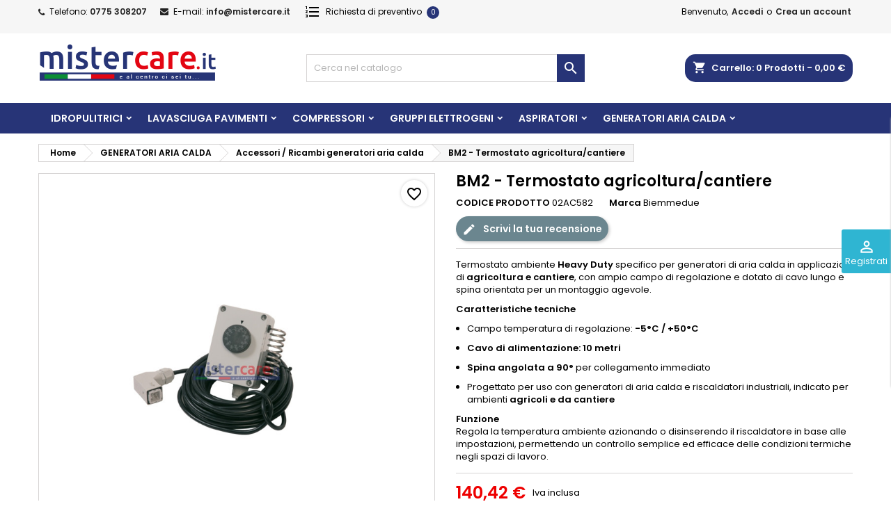

--- FILE ---
content_type: text/html; charset=utf-8
request_url: https://mistercare.it/accessori-generatori-arai-calda/228--bm2---termostato-agricolturacantiere.html
body_size: 33691
content:
<!doctype html>
<html lang="it">

  <head>
    
      
  <meta charset="utf-8">


  <meta http-equiv="x-ua-compatible" content="ie=edge">



  <link rel="canonical" href="https://mistercare.it/accessori-generatori-arai-calda/228--bm2---termostato-agricolturacantiere.html">

  <title>BM2 - Termostato agricoltura/cantiere</title>
  
    
  
  <meta name="description" content="Termostato ambiente Heavy Duty specifico per generatori di aria calda in applicazioni di agricoltura e cantiere, con ampio campo di regolazione e dotato di cavo lungo e spina orientata per un montaggio agevole. 
Caratteristiche tecniche


Campo temperatura di regolazione: -5°C / +50°C 


Cavo di alimentazione: 10 metri 


Spina angolata a 90° per collegamento immediato 


Progettato per uso con generatori di aria calda e riscaldatori industriali, indicato per ambienti agricoli e da cantiere 


FunzioneRegola la temperatura ambiente azionando o disinserendo il riscaldatore in base alle impostazioni, permettendo un controllo semplice ed efficace delle condizioni termiche negli spazi di lavoro. ">
  <meta name="keywords" content="">
        <link rel="canonical" href="https://mistercare.it/accessori-generatori-arai-calda/228--bm2---termostato-agricolturacantiere.html">
  
  
        



<!-- Start CookieYes -->
<script id="cookieyes" type="text/javascript" src="https://cdn-cookieyes.com/client_data/60d07a5913947ab811903818/script.js"></script>
<!-- End CookieYes -->

<!-- Google tag (gtag.js) event -->
<script>
  gtag('event', 'purchase', {
    // <event_parameters>
  });
</script>


<script>
!function(f,b,e,v,n,t,s)
{if(f.fbq)return;n=f.fbq=function(){n.callMethod?
n.callMethod.apply(n,arguments):n.queue.push(arguments)};
if(!f._fbq)f._fbq=n;n.push=n;n.loaded=!0;n.version='2.0';
n.queue=[];t=b.createElement(e);t.async=!0;
t.src=v;s=b.getElementsByTagName(e)[0];
s.parentNode.insertBefore(t,s)}(window, document,'script',
'https://connect.facebook.net/en_US/fbevents.js');
fbq('init', '1339547093776648');
fbq('track', 'PageView');
</script>



<!-- Hotjar Tracking Code for Mistercare -->
<script>
(function(h,o,t,j,a,r){
    h.hj = h.hj || function(){ (h.hj.q = h.hj.q || []).push(arguments) };
    h._hjSettings={hjid:6575919,hjsv:6};
    a = o.getElementsByTagName('head')[0];
    r = o.createElement('script'); r.async = 1;
    r.src = t + h._hjSettings.hjid + j + h._hjSettings.hjsv;
    a.appendChild(r);
})(window, document, 'https://static.hotjar.com/c/hotjar-', '.js?sv=');
</script>




  <meta name="viewport" content="width=device-width, initial-scale=1">



  <link rel="icon" type="image/vnd.microsoft.icon" href="https://mistercare.it/img/favicon.ico?1690273678">
  <link rel="shortcut icon" type="image/x-icon" href="https://mistercare.it/img/favicon.ico?1690273678">



  
<link rel="font" rel="preload" as="font" type="font/woff2" crossorigin href="https://mistercare.it/themes/AngarTheme/assets/css/fonts/material_icons.woff2"/>
<link rel="font" rel="preload" as="font" type="font/woff2" crossorigin href="https://mistercare.it/themes/AngarTheme/assets/css/fonts/fontawesome-webfont.woff2?v=4.7.0"/>

  <link rel="stylesheet" rel="preload" as="style" href="https://mistercare.it/themes/AngarTheme/assets/css/theme.css" media="all" />
  <link rel="stylesheet" rel="preload" as="style" href="https://mistercare.it/themes/AngarTheme/assets/css/libs/jquery.bxslider.css" media="all" />
  <link rel="stylesheet" rel="preload" as="style" href="https://mistercare.it/themes/AngarTheme/assets/css/font-awesome.css" media="all" />
  <link rel="stylesheet" rel="preload" as="style" href="https://mistercare.it/themes/AngarTheme/assets/css/angartheme.css" media="all" />
  <link rel="stylesheet" rel="preload" as="style" href="https://mistercare.it/themes/AngarTheme/assets/css/home_modyficators.css" media="all" />
  <link rel="stylesheet" rel="preload" as="style" href="https://mistercare.it/themes/AngarTheme/assets/css/rwd.css" media="all" />
  <link rel="stylesheet" rel="preload" as="style" href="https://mistercare.it/themes/AngarTheme/assets/css/black.css" media="all" />
  <link rel="stylesheet" rel="preload" as="style" href="https://mistercare.it/modules/blockreassurance/views/dist/front.css" media="all" />
  <link rel="stylesheet" rel="preload" as="style" href="https://mistercare.it/modules/heylight/views/css/styles.css" media="all" />
  <link rel="stylesheet" rel="preload" as="style" href="https://mistercare.it/themes/AngarTheme/modules/ps_searchbar/ps_searchbar.css" media="all" />
  <link rel="stylesheet" rel="preload" as="style" href="https://mistercare.it/modules/paypal/views/css/paypal_fo.css" media="all" />
  <link rel="stylesheet" rel="preload" as="style" href="https://mistercare.it/modules/bwextendsignin/views/css/front.css" media="all" />
  <link rel="stylesheet" rel="preload" as="style" href="https://mistercare.it/modules/nexixpay/views/css/front.css" media="all" />
  <link rel="stylesheet" rel="preload" as="style" href="https://mistercare.it/modules/productcomments/views/css/productcomments.css" media="all" />
  <link rel="stylesheet" rel="preload" as="style" href="https://mistercare.it/modules/angarbanners/views/css/hooks.css" media="all" />
  <link rel="stylesheet" rel="preload" as="style" href="https://mistercare.it/modules/angarcmsinfo/views/css/angarcmsinfo.css" media="all" />
  <link rel="stylesheet" rel="preload" as="style" href="https://mistercare.it/themes/AngarTheme/modules/angarhomecat/views/css/at_homecat.css" media="all" />
  <link rel="stylesheet" rel="preload" as="style" href="https://mistercare.it/modules/angarslider/views/css/angarslider.css" media="all" />
  <link rel="stylesheet" rel="preload" as="style" href="https://mistercare.it/modules/angarscrolltop/views/css/angarscrolltop.css" media="all" />
  <link rel="stylesheet" rel="preload" as="style" href="https://mistercare.it/modules/roja45quotationspro/views/css/roja45quotationspro17.css" media="all" />
  <link rel="stylesheet" rel="preload" as="style" href="https://mistercare.it/modules/codfee/views/css/codfee_1.6.css" media="all" />
  <link rel="stylesheet" rel="preload" as="style" href="https://mistercare.it/modules/ts_customcss//views/css/frontcss.css" media="all" />
  <link rel="stylesheet" rel="preload" as="style" href="https://mistercare.it/modules/ets_sociallogin/views/css/fix17.css" media="all" />
  <link rel="stylesheet" rel="preload" as="style" href="https://mistercare.it/modules/ets_sociallogin/views/css/front.css" media="all" />
  <link rel="stylesheet" rel="preload" as="style" href="https://mistercare.it/modules/ets_sociallogin/views/css/common.css" media="all" />
  <link rel="stylesheet" rel="preload" as="style" href="https://mistercare.it/js/jquery/ui/themes/base/minified/jquery-ui.min.css" media="all" />
  <link rel="stylesheet" rel="preload" as="style" href="https://mistercare.it/js/jquery/ui/themes/base/minified/jquery.ui.theme.min.css" media="all" />
  <link rel="stylesheet" rel="preload" as="style" href="https://mistercare.it/themes/AngarTheme/modules/blockwishlist/public/wishlist.css" media="all" />
  <link rel="stylesheet" rel="preload" as="style" href="https://mistercare.it/js/jquery/plugins/growl/jquery.growl.css" media="all" />
  <link rel="stylesheet" rel="preload" as="style" href="https://mistercare.it/themes/AngarTheme/assets/css/custom.css" media="all" />


  <link rel="stylesheet" href="https://mistercare.it/themes/AngarTheme/assets/css/theme.css" type="text/css" media="all">
  <link rel="stylesheet" href="https://mistercare.it/themes/AngarTheme/assets/css/libs/jquery.bxslider.css" type="text/css" media="all">
  <link rel="stylesheet" href="https://mistercare.it/themes/AngarTheme/assets/css/font-awesome.css" type="text/css" media="all">
  <link rel="stylesheet" href="https://mistercare.it/themes/AngarTheme/assets/css/angartheme.css" type="text/css" media="all">
  <link rel="stylesheet" href="https://mistercare.it/themes/AngarTheme/assets/css/home_modyficators.css" type="text/css" media="all">
  <link rel="stylesheet" href="https://mistercare.it/themes/AngarTheme/assets/css/rwd.css" type="text/css" media="all">
  <link rel="stylesheet" href="https://mistercare.it/themes/AngarTheme/assets/css/black.css" type="text/css" media="all">
  <link rel="stylesheet" href="https://mistercare.it/modules/blockreassurance/views/dist/front.css" type="text/css" media="all">
  <link rel="stylesheet" href="https://mistercare.it/modules/heylight/views/css/styles.css" type="text/css" media="all">
  <link rel="stylesheet" href="https://mistercare.it/themes/AngarTheme/modules/ps_searchbar/ps_searchbar.css" type="text/css" media="all">
  <link rel="stylesheet" href="https://mistercare.it/modules/paypal/views/css/paypal_fo.css" type="text/css" media="all">
  <link rel="stylesheet" href="https://mistercare.it/modules/bwextendsignin/views/css/front.css" type="text/css" media="all">
  <link rel="stylesheet" href="https://mistercare.it/modules/nexixpay/views/css/front.css" type="text/css" media="all">
  <link rel="stylesheet" href="https://mistercare.it/modules/productcomments/views/css/productcomments.css" type="text/css" media="all">
  <link rel="stylesheet" href="https://mistercare.it/modules/angarbanners/views/css/hooks.css" type="text/css" media="all">
  <link rel="stylesheet" href="https://mistercare.it/modules/angarcmsinfo/views/css/angarcmsinfo.css" type="text/css" media="all">
  <link rel="stylesheet" href="https://mistercare.it/themes/AngarTheme/modules/angarhomecat/views/css/at_homecat.css" type="text/css" media="all">
  <link rel="stylesheet" href="https://mistercare.it/modules/angarslider/views/css/angarslider.css" type="text/css" media="all">
  <link rel="stylesheet" href="https://mistercare.it/modules/angarscrolltop/views/css/angarscrolltop.css" type="text/css" media="all">
  <link rel="stylesheet" href="https://mistercare.it/modules/roja45quotationspro/views/css/roja45quotationspro17.css" type="text/css" media="all">
  <link rel="stylesheet" href="https://mistercare.it/modules/codfee/views/css/codfee_1.6.css" type="text/css" media="all">
  <link rel="stylesheet" href="https://mistercare.it/modules/ts_customcss//views/css/frontcss.css" type="text/css" media="all">
  <link rel="stylesheet" href="https://mistercare.it/modules/ets_sociallogin/views/css/fix17.css" type="text/css" media="all">
  <link rel="stylesheet" href="https://mistercare.it/modules/ets_sociallogin/views/css/front.css" type="text/css" media="all">
  <link rel="stylesheet" href="https://mistercare.it/modules/ets_sociallogin/views/css/common.css" type="text/css" media="all">
  <link rel="stylesheet" href="https://mistercare.it/js/jquery/ui/themes/base/minified/jquery-ui.min.css" type="text/css" media="all">
  <link rel="stylesheet" href="https://mistercare.it/js/jquery/ui/themes/base/minified/jquery.ui.theme.min.css" type="text/css" media="all">
  <link rel="stylesheet" href="https://mistercare.it/themes/AngarTheme/modules/blockwishlist/public/wishlist.css" type="text/css" media="all">
  <link rel="stylesheet" href="https://mistercare.it/js/jquery/plugins/growl/jquery.growl.css" type="text/css" media="all">
  <link rel="stylesheet" href="https://mistercare.it/themes/AngarTheme/assets/css/custom.css" type="text/css" media="all">


<link rel="stylesheet" rel="preload" as="style" href="https://fonts.googleapis.com/css?family=Poppins:400,600&amp;subset=latin,latin-ext&display=block" type="text/css" media="all" />


  

  <script type="text/javascript">
        var blockwishlistController = "https:\/\/mistercare.it\/module\/blockwishlist\/action";
        var dni_required = true;
        var it_id = 10;
        var optional_translation = "Opzionale";
        var pec_required = false;
        var prestashop = {"cart":{"products":[],"totals":{"total":{"type":"total","label":"Totale","amount":0,"value":"0,00\u00a0\u20ac"},"total_including_tax":{"type":"total","label":"Totale (tasse incl.)","amount":0,"value":"0,00\u00a0\u20ac"},"total_excluding_tax":{"type":"total","label":"Totale (tasse escl.)","amount":0,"value":"0,00\u00a0\u20ac"}},"subtotals":{"products":{"type":"products","label":"Totale parziale","amount":0,"value":"0,00\u00a0\u20ac"},"discounts":null,"shipping":{"type":"shipping","label":"Spedizione","amount":0,"value":""},"tax":{"type":"tax","label":"Iva inclusa","amount":0,"value":"0,00\u00a0\u20ac"}},"products_count":0,"summary_string":"0 articoli","vouchers":{"allowed":1,"added":[]},"discounts":[],"minimalPurchase":0,"minimalPurchaseRequired":""},"currency":{"id":2,"name":"Euro","iso_code":"EUR","iso_code_num":"978","sign":"\u20ac"},"customer":{"lastname":null,"firstname":null,"email":null,"birthday":null,"newsletter":null,"newsletter_date_add":null,"optin":null,"website":null,"company":null,"siret":null,"ape":null,"is_logged":false,"gender":{"type":null,"name":null},"addresses":[]},"country":{"id_zone":1,"id_currency":0,"call_prefix":39,"iso_code":"IT","active":"1","contains_states":"1","need_identification_number":"0","need_zip_code":"1","zip_code_format":"NNNNN","display_tax_label":"1","name":"Italia","id":10},"language":{"name":"Italiano (Italian)","iso_code":"it","locale":"it-IT","language_code":"it-it","active":"1","is_rtl":"0","date_format_lite":"d\/m\/Y","date_format_full":"d\/m\/Y H:i:s","id":2},"page":{"title":"","canonical":"https:\/\/mistercare.it\/accessori-generatori-arai-calda\/228--bm2---termostato-agricolturacantiere.html","meta":{"title":"BM2 - Termostato agricoltura\/cantiere","description":"Termostato ambiente Heavy Duty specifico per generatori di aria calda in applicazioni di agricoltura e cantiere, con ampio campo di regolazione e dotato di cavo lungo e spina orientata per un montaggio agevole. \r\nCaratteristiche tecniche\r\n\r\n\r\nCampo temperatura di regolazione: -5\u00b0C \/ +50\u00b0C \r\n\r\n\r\nCavo di alimentazione: 10 metri \r\n\r\n\r\nSpina angolata a 90\u00b0 per collegamento immediato \r\n\r\n\r\nProgettato per uso con generatori di aria calda e riscaldatori industriali, indicato per ambienti agricoli e da cantiere \r\n\r\n\r\nFunzioneRegola la temperatura ambiente azionando o disinserendo il riscaldatore in base alle impostazioni, permettendo un controllo semplice ed efficace delle condizioni termiche negli spazi di lavoro. ","keywords":"","robots":"index"},"page_name":"product","body_classes":{"lang-it":true,"lang-rtl":false,"country-IT":true,"currency-EUR":true,"layout-left-column":true,"page-product":true,"tax-display-enabled":true,"page-customer-account":false,"product-id-228":true,"product-BM2 - Termostato agricoltura\/cantiere":true,"product-id-category-85":true,"product-id-manufacturer-61":true,"product-id-supplier-0":true,"product-available-for-order":true},"admin_notifications":[],"password-policy":{"feedbacks":{"0":"Molto debole","1":"Debole","2":"Media","3":"Forte","4":"Molto forte","Straight rows of keys are easy to guess":"I tasti consecutivi sono facili da indovinare","Short keyboard patterns are easy to guess":"Gli schemi brevi sulla tastiera sono facili da indovinare","Use a longer keyboard pattern with more turns":"Utilizza uno schema pi\u00f9 lungo sulla tastiera con pi\u00f9 variazioni","Repeats like \"aaa\" are easy to guess":"Le ripetizioni come \u201caaa\u201d sono facili da indovinare","Repeats like \"abcabcabc\" are only slightly harder to guess than \"abc\"":"Le ripetizioni come \u201cabcabcabc\u201d sono solo leggermente pi\u00f9 difficili da indovinare rispetto ad \u201cabc\u201d","Sequences like abc or 6543 are easy to guess":"Le sequenze come \"abc\" o 6543 sono facili da indovinare","Recent years are easy to guess":"Gli anni recenti sono facili da indovinare","Dates are often easy to guess":"Le date sono spesso facili da indovinare","This is a top-10 common password":"Questa \u00e8 una delle 10 password pi\u00f9 comuni","This is a top-100 common password":"Questa \u00e8 una delle 100 password pi\u00f9 comuni","This is a very common password":"Questa password \u00e8 molto comune","This is similar to a commonly used password":"Questa password \u00e8 simile a un\u2019altra comunemente utilizzata","A word by itself is easy to guess":"Una parola di per s\u00e9 \u00e8 facile da indovinare","Names and surnames by themselves are easy to guess":"Nomi e cognomi sono di per s\u00e9 facili da indovinare","Common names and surnames are easy to guess":"Nomi e cognomi comuni sono facili da indovinare","Use a few words, avoid common phrases":"Utilizza diverse parole, evita le frasi comuni","No need for symbols, digits, or uppercase letters":"Nessun bisogno di simboli, cifre o lettere maiuscole","Avoid repeated words and characters":"Evita parole e caratteri ripetuti","Avoid sequences":"Evita le sequenze","Avoid recent years":"Evita gli anni recenti","Avoid years that are associated with you":"Evita gli anni associati a te","Avoid dates and years that are associated with you":"Evita date e anni associati a te","Capitalization doesn't help very much":"Le maiuscole non sono molto efficaci","All-uppercase is almost as easy to guess as all-lowercase":"Tutto maiuscolo \u00e8 quasi altrettanto facile da indovinare di tutto minuscolo","Reversed words aren't much harder to guess":"Le parole al contrario non sono molto pi\u00f9 difficili da indovinare","Predictable substitutions like '@' instead of 'a' don't help very much":"Sostituzioni prevedibili come \"@\" invece di \"a\" non sono molto efficaci","Add another word or two. Uncommon words are better.":"Aggiungi una o due parole in pi\u00f9. Le parole insolite sono pi\u00f9 sicure."}}},"shop":{"name":"Mistercare","logo":"https:\/\/mistercare.it\/img\/logo-1690273541.jpg","stores_icon":"https:\/\/mistercare.it\/img\/logo_stores.png","favicon":"https:\/\/mistercare.it\/img\/favicon.ico"},"core_js_public_path":"\/themes\/","urls":{"base_url":"https:\/\/mistercare.it\/","current_url":"https:\/\/mistercare.it\/accessori-generatori-arai-calda\/228--bm2---termostato-agricolturacantiere.html","shop_domain_url":"https:\/\/mistercare.it","img_ps_url":"https:\/\/mistercare.it\/img\/","img_cat_url":"https:\/\/mistercare.it\/img\/c\/","img_lang_url":"https:\/\/mistercare.it\/img\/l\/","img_prod_url":"https:\/\/mistercare.it\/img\/p\/","img_manu_url":"https:\/\/mistercare.it\/img\/m\/","img_sup_url":"https:\/\/mistercare.it\/img\/su\/","img_ship_url":"https:\/\/mistercare.it\/img\/s\/","img_store_url":"https:\/\/mistercare.it\/img\/st\/","img_col_url":"https:\/\/mistercare.it\/img\/co\/","img_url":"https:\/\/mistercare.it\/themes\/AngarTheme\/assets\/img\/","css_url":"https:\/\/mistercare.it\/themes\/AngarTheme\/assets\/css\/","js_url":"https:\/\/mistercare.it\/themes\/AngarTheme\/assets\/js\/","pic_url":"https:\/\/mistercare.it\/upload\/","theme_assets":"https:\/\/mistercare.it\/themes\/AngarTheme\/assets\/","theme_dir":"https:\/\/mistercare.it\/themes\/AngarTheme\/","pages":{"address":"https:\/\/mistercare.it\/indirizzo","addresses":"https:\/\/mistercare.it\/indirizzi","authentication":"https:\/\/mistercare.it\/login","manufacturer":"https:\/\/mistercare.it\/marche","cart":"https:\/\/mistercare.it\/carrello","category":"https:\/\/mistercare.it\/index.php?controller=category","cms":"https:\/\/mistercare.it\/index.php?controller=cms","contact":"https:\/\/mistercare.it\/contattaci","discount":"https:\/\/mistercare.it\/buoni-sconto","guest_tracking":"https:\/\/mistercare.it\/tracciatura-ospite","history":"https:\/\/mistercare.it\/cronologia-ordini","identity":"https:\/\/mistercare.it\/dati-personali","index":"https:\/\/mistercare.it\/","my_account":"https:\/\/mistercare.it\/account","order_confirmation":"https:\/\/mistercare.it\/conferma-ordine","order_detail":"https:\/\/mistercare.it\/index.php?controller=order-detail","order_follow":"https:\/\/mistercare.it\/segui-ordine","order":"https:\/\/mistercare.it\/ordine","order_return":"https:\/\/mistercare.it\/index.php?controller=order-return","order_slip":"https:\/\/mistercare.it\/buono-ordine","pagenotfound":"https:\/\/mistercare.it\/pagina-non-trovata","password":"https:\/\/mistercare.it\/recupero-password","pdf_invoice":"https:\/\/mistercare.it\/index.php?controller=pdf-invoice","pdf_order_return":"https:\/\/mistercare.it\/index.php?controller=pdf-order-return","pdf_order_slip":"https:\/\/mistercare.it\/index.php?controller=pdf-order-slip","prices_drop":"https:\/\/mistercare.it\/offerte","product":"https:\/\/mistercare.it\/index.php?controller=product","registration":"https:\/\/mistercare.it\/registrazione","search":"https:\/\/mistercare.it\/ricerca","sitemap":"https:\/\/mistercare.it\/mappa-del-sito","stores":"https:\/\/mistercare.it\/negozi","supplier":"https:\/\/mistercare.it\/fornitori","new_products":"https:\/\/mistercare.it\/nuovi-prodotti","brands":"https:\/\/mistercare.it\/marche","register":"https:\/\/mistercare.it\/registrazione","order_login":"https:\/\/mistercare.it\/ordine?login=1"},"alternative_langs":[],"actions":{"logout":"https:\/\/mistercare.it\/?mylogout="},"no_picture_image":{"bySize":{"small_default":{"url":"https:\/\/mistercare.it\/img\/p\/it-default-small_default.jpg","width":98,"height":98},"cart_default":{"url":"https:\/\/mistercare.it\/img\/p\/it-default-cart_default.jpg","width":125,"height":125},"home_default":{"url":"https:\/\/mistercare.it\/img\/p\/it-default-home_default.jpg","width":259,"height":259},"medium_default":{"url":"https:\/\/mistercare.it\/img\/p\/it-default-medium_default.jpg","width":452,"height":452},"large_default":{"url":"https:\/\/mistercare.it\/img\/p\/it-default-large_default.jpg","width":800,"height":800}},"small":{"url":"https:\/\/mistercare.it\/img\/p\/it-default-small_default.jpg","width":98,"height":98},"medium":{"url":"https:\/\/mistercare.it\/img\/p\/it-default-home_default.jpg","width":259,"height":259},"large":{"url":"https:\/\/mistercare.it\/img\/p\/it-default-large_default.jpg","width":800,"height":800},"legend":""}},"configuration":{"display_taxes_label":true,"display_prices_tax_incl":true,"is_catalog":false,"show_prices":true,"opt_in":{"partner":false},"quantity_discount":{"type":"discount","label":"Sconto unit\u00e0"},"voucher_enabled":1,"return_enabled":0},"field_required":[],"breadcrumb":{"links":[{"title":"Home","url":"https:\/\/mistercare.it\/"},{"title":"GENERATORI ARIA CALDA","url":"https:\/\/mistercare.it\/44-generatori-aria-calda"},{"title":"Accessori \/ Ricambi generatori aria calda","url":"https:\/\/mistercare.it\/85-accessori-generatori-arai-calda"},{"title":"BM2 - Termostato agricoltura\/cantiere","url":"https:\/\/mistercare.it\/accessori-generatori-arai-calda\/228--bm2---termostato-agricolturacantiere.html"}],"count":4},"link":{"protocol_link":"https:\/\/","protocol_content":"https:\/\/"},"time":1768738947,"static_token":"e511b274292042740aaf77723439315f","token":"614336ee259729479b2133f5847977bd","debug":false};
        var prestashopFacebookAjaxController = "https:\/\/mistercare.it\/module\/ps_facebook\/Ajax";
        var productsAlreadyTagged = [];
        var psemailsubscription_subscription = "https:\/\/mistercare.it\/module\/ps_emailsubscription\/subscription";
        var psr_icon_color = "#F19D76";
        var removeFromWishlistUrl = "https:\/\/mistercare.it\/module\/blockwishlist\/action?action=deleteProductFromWishlist";
        var roja45_hide_add_to_cart = 1;
        var roja45_hide_price = 1;
        var roja45_quotation_useajax = 1;
        var roja45quotationspro_added_failed = "Impossibile aggiungere il prodotto alla tua richiesta.";
        var roja45quotationspro_added_success = "Prodotto aggiunto alla tua richiesta con successo.";
        var roja45quotationspro_allow_modifications = 0;
        var roja45quotationspro_button_addquote = "Aggiungi a preventivo";
        var roja45quotationspro_button_text = "Richiedi preventivo";
        var roja45quotationspro_button_text_2 = "Richiedi nuovo preventivo";
        var roja45quotationspro_cart_modified = 0;
        var roja45quotationspro_cartbutton_text = "Aggiungi a preventivo";
        var roja45quotationspro_catalog_mode = 0;
        var roja45quotationspro_change_qty = 0;
        var roja45quotationspro_controller = "https:\/\/mistercare.it\/module\/roja45quotationspro\/QuotationsProFront?token=e511b274292042740aaf77723439315f";
        var roja45quotationspro_delete_products = 0;
        var roja45quotationspro_deleted_failed = "Impossibile rimuovere il prodotto dalla tua richiesta.";
        var roja45quotationspro_deleted_success = "Prodotto rimosso dalla tua richiesta con successo.";
        var roja45quotationspro_enable_captcha = 1;
        var roja45quotationspro_enable_captchatype = 2;
        var roja45quotationspro_enable_inquotenotify = 1;
        var roja45quotationspro_enable_quote_dropdown = 0;
        var roja45quotationspro_enablequotecart = 1;
        var roja45quotationspro_enablequotecartpopup = 1;
        var roja45quotationspro_error_title = "Errore";
        var roja45quotationspro_id_product = "228";
        var roja45quotationspro_in_cart = 0;
        var roja45quotationspro_instantresponse = 0;
        var roja45quotationspro_label_position = "";
        var roja45quotationspro_new_quote_available = "Una nuova offerta \u00e8 disponibile nel tuo account.";
        var roja45quotationspro_productlistitemselector = "article.product-miniature";
        var roja45quotationspro_productlistselector_addtocart = "button.add-to-cart";
        var roja45quotationspro_productlistselector_buttons = "";
        var roja45quotationspro_productlistselector_flag = ".product-flags";
        var roja45quotationspro_productlistselector_price = ".product-price-and-shipping";
        var roja45quotationspro_productselector_addtocart = ".product-add-to-cart";
        var roja45quotationspro_productselector_price = "div.product-prices";
        var roja45quotationspro_productselector_qty = ".quote_quantity_wanted";
        var roja45quotationspro_quotation_address_delivery = "";
        var roja45quotationspro_quotation_address_invoice = "";
        var roja45quotationspro_quote_link_text = "Preventivo";
        var roja45quotationspro_quote_modified = "Il tuo carrello \u00e8 cambiato, puoi richiedere un nuovo preventivo o ricaricarne uno esistente cliccando sul link sottostante.";
        var roja45quotationspro_recaptcha_site_key = "6Ld_Tg8qAAAAAMHy7i2O6GYT0ARct40UTmtDk2Is";
        var roja45quotationspro_request_buttons = "";
        var roja45quotationspro_responsivecartnavselector = "._desktop_quotecart";
        var roja45quotationspro_responsivecartselector = "#header .header-nav div.hidden-md-up";
        var roja45quotationspro_sent_failed = "Impossibile inviare la richiesta. Riprova pi\u00f9 tardi.";
        var roja45quotationspro_sent_success = "Richiesta ricevuta, ti contatteremo a breve. Grazie.";
        var roja45quotationspro_show_label = 1;
        var roja45quotationspro_success_title = "Successo";
        var roja45quotationspro_touchspin = 1;
        var roja45quotationspro_unknown_error = "Si \u00e8 verificato un errore inatteso, si prega di segnalarlo al proprio fornitore di supporto.";
        var roja45quotationspro_usejs = 1;
        var roja45quotationspro_warning_title = "Avviso";
        var sdi_required = false;
        var wishlistAddProductToCartUrl = "https:\/\/mistercare.it\/module\/blockwishlist\/action?action=addProductToCart";
        var wishlistUrl = "https:\/\/mistercare.it\/module\/blockwishlist\/view";
      </script>



  
<style type="text/css">
body {
background-color: #ffffff;
font-family: "Poppins", Arial, Helvetica, sans-serif;
}

.products .product-miniature .product-title {
height: 32px;
}

.products .product-miniature .product-title a {
font-size: 14px;
line-height: 16px;
}

#content-wrapper .products .product-miniature .product-desc {
height: 36px;
}

@media (min-width: 991px) {
#home_categories ul li .cat-container {
min-height: 0px;
}
}

@media (min-width: 768px) {
#_desktop_logo {
padding-top: 12px;
padding-bottom: 0px;
}
}

nav.header-nav {
background: #f6f6f6;
}

nav.header-nav,
.header_sep2 #contact-link span.shop-phone,
.header_sep2 #contact-link span.shop-phone.shop-tel,
.header_sep2 #contact-link span.shop-phone:last-child,
.header_sep2 .lang_currency_top,
.header_sep2 .lang_currency_top:last-child,
.header_sep2 #_desktop_currency_selector,
.header_sep2 #_desktop_language_selector,
.header_sep2 #_desktop_user_info {
border-color: #d6d4d4;
}

#contact-link,
#contact-link a,
.lang_currency_top span.lang_currency_text,
.lang_currency_top .dropdown i.expand-more,
nav.header-nav .user-info span,
nav.header-nav .user-info a.logout,
#languages-block-top div.current,
nav.header-nav a{
color: #000000;
}

#contact-link span.shop-phone strong,
#contact-link span.shop-phone strong a,
.lang_currency_top span.expand-more,
nav.header-nav .user-info a.account {
color: #222222;
}

#contact-link span.shop-phone i {
color: #222222;
}

.header-top {
background: #ffffff;
}

div#search_widget form button[type=submit] {
background: #273477;
color: #ffffff;
}

div#search_widget form button[type=submit]:hover {
background: #273477;
color: #222222;
}


#header div#_desktop_cart .blockcart .header {
background: #273477;
}

#header div#_desktop_cart .blockcart .header a.cart_link {
color: #ffffff;
}


#homepage-slider .bx-wrapper .bx-pager.bx-default-pager a:hover,
#homepage-slider .bx-wrapper .bx-pager.bx-default-pager a.active{
background: #273477;
}

div#rwd_menu {
background: #273477;
}

div#rwd_menu,
div#rwd_menu a {
color: #ffffff;
}

div#rwd_menu,
div#rwd_menu .rwd_menu_item,
div#rwd_menu .rwd_menu_item:first-child {
border-color: #363636;
}

div#rwd_menu .rwd_menu_item:hover,
div#rwd_menu .rwd_menu_item:focus,
div#rwd_menu .rwd_menu_item a:hover,
div#rwd_menu .rwd_menu_item a:focus {
color: #ffffff;
background: #e20713;
}

#mobile_top_menu_wrapper2 .top-menu li a:hover,
.rwd_menu_open ul.user_info li a:hover {
background: #e20713;
color: #ffffff;
}

#_desktop_top_menu{
background: #273477;
}

#_desktop_top_menu,
#_desktop_top_menu > ul > li,
.menu_sep1 #_desktop_top_menu > ul > li,
.menu_sep1 #_desktop_top_menu > ul > li:last-child,
.menu_sep2 #_desktop_top_menu,
.menu_sep2 #_desktop_top_menu > ul > li,
.menu_sep2 #_desktop_top_menu > ul > li:last-child,
.menu_sep3 #_desktop_top_menu,
.menu_sep4 #_desktop_top_menu,
.menu_sep5 #_desktop_top_menu,
.menu_sep6 #_desktop_top_menu {
border-color: #363636;
}

#_desktop_top_menu > ul > li > a {
color: #ffffff;
}

#_desktop_top_menu > ul > li:hover > a {
color: #ffffff;
background: #e20713;
}

.submenu1 #_desktop_top_menu .popover.sub-menu ul.top-menu li a:hover,
.submenu3 #_desktop_top_menu .popover.sub-menu ul.top-menu li a:hover,
.live_edit_0.submenu1 #_desktop_top_menu .popover.sub-menu ul.top-menu li:hover > a,
.live_edit_0.submenu3 #_desktop_top_menu .popover.sub-menu ul.top-menu li:hover > a {
background: #e20713;
color: #ffffff;
}


#home_categories .homecat_title span {
border-color: #222222;
}

#home_categories ul li .homecat_name span {
background: #222222;
}

#home_categories ul li a.view_more {
background: #273477;
color: #ffffff;
border-color: #273477;
}

#home_categories ul li a.view_more:hover {
background: #222222;
color: #ffffff;
border-color: #222222;
}

.columns .text-uppercase a,
.columns .text-uppercase span,
.columns div#_desktop_cart .cart_index_title a,
#home_man_product .catprod_title a span {
border-color: #222222;
}

#index .tabs ul.nav-tabs li.nav-item a.active,
#index .tabs ul.nav-tabs li.nav-item a:hover,
.index_title a,
.index_title span {
border-color: #222222;
}

a.product-flags-plist span.product-flag,
a.product-flags-plist span.product-flag.new,
#home_cat_product a.product-flags-plist span.product-flag.new,
#product #content .product-flags li,
#product #content .product-flags .product-flag.new {
background: #e20713;
}

.products .product-miniature .product-title a,
#home_cat_product ul li .right-block .name_block a {
color: #282828;
}

.products .product-miniature span.price,
#home_cat_product ul li .product-price-and-shipping .price,
.ui-widget .search_right span.search_price,
body#view #main .wishlist-product-price {
color: #e20713;
}

.button-container .add-to-cart:hover,
#subcart .cart-buttons .viewcart:hover,
body#view ul li.wishlist-products-item .wishlist-product-bottom .btn-primary:hover {
background: #222222;
color: #ffffff;
border-color: #222222;
}

.button-container .add-to-cart,
.button-container .add-to-cart:disabled,
#subcart .cart-buttons .viewcart,
body#view ul li.wishlist-products-item .wishlist-product-bottom .btn-primary {
background: #273477;
color: #ffffff;
border-color: #273477;
}

#home_cat_product .catprod_title span {
border-color: #222222;
}

#home_man .man_title span {
border-color: #222222;
}

div#angarinfo_block .icon_cms {
color: #273477;
}

.footer-container {
background: #273477;
}

.footer-container,
.footer-container .h3,
.footer-container .links .title,
.row.social_footer {
border-color: #ffffff;
}

.footer-container .h3 span,
.footer-container .h3 a,
.footer-container .links .title span.h3,
.footer-container .links .title a.h3 {
border-color: #e20713;
}

.footer-container,
.footer-container .h3,
.footer-container .links .title .h3,
.footer-container a,
.footer-container li a,
.footer-container .links ul>li a {
color: #ffffff;
}

.block_newsletter .btn-newsletter {
background: #363636;
color: #ffffff;
}

.block_newsletter .btn-newsletter:hover {
background: #363636;
color: #222222;
}

.footer-container .bottom-footer {
background: #222222;
border-color: #363636;
color: #ffffff;
}

.product-prices .current-price span.price {
color: #ee0000;
}

.product-add-to-cart button.btn.add-to-cart:hover {
background: #282828;
color: #ffffff;
border-color: #282828;
}

.product-add-to-cart button.btn.add-to-cart,
.product-add-to-cart button.btn.add-to-cart:disabled {
background: #222222;
color: #ffffff;
border-color: #222222;
}

#product .tabs ul.nav-tabs li.nav-item a.active,
#product .tabs ul.nav-tabs li.nav-item a:hover,
#product .index_title span,
.page-product-heading span,
body #product-comments-list-header .comments-nb {
border-color: #222222;
}

body .btn-primary:hover {
background: #3aa04c;
color: #ffffff;
border-color: #196f28;
}

body .btn-primary,
body .btn-primary.disabled,
body .btn-primary:disabled,
body .btn-primary.disabled:hover {
background: #43b754;
color: #ffffff;
border-color: #399a49;
}

body .btn-secondary:hover {
background: #eeeeee;
color: #000000;
border-color: #d8d8d8;
}

body .btn-secondary,
body .btn-secondary.disabled,
body .btn-secondary:disabled,
body .btn-secondary.disabled:hover {
background: #f6f6f6;
color: #000000;
border-color: #d8d8d8;
}

.form-control:focus, .input-group.focus {
border-color: #dbdbdb;
outline-color: #dbdbdb;
}

body .pagination .page-list .current a,
body .pagination .page-list a:hover,
body .pagination .page-list .current a.disabled,
body .pagination .page-list .current a.disabled:hover {
color: #273477;
}

.page-my-account #content .links a:hover i {
color: #222222;
}

#scroll_top {
background: #273477;
color: #ffffff;
}

#scroll_top:hover,
#scroll_top:focus {
background: #222222;
color: #ffffff;
}

</style>
<!--Module: ets_socicallogin -->
<script type="text/javascript">
    var ets_solo_callbackUrl = 'https://mistercare.it/module/ets_sociallogin/oauth';
</script>
<!--/Module: ets_socicallogin-->




    
  <meta property="og:type" content="product">
  <meta property="og:url" content="https://mistercare.it/accessori-generatori-arai-calda/228--bm2---termostato-agricolturacantiere.html">
  <meta property="og:title" content="BM2 - Termostato agricoltura/cantiere">
  <meta property="og:site_name" content="Mistercare">
  <meta property="og:description" content="Termostato ambiente Heavy Duty specifico per generatori di aria calda in applicazioni di agricoltura e cantiere, con ampio campo di regolazione e dotato di cavo lungo e spina orientata per un montaggio agevole. 
Caratteristiche tecniche


Campo temperatura di regolazione: -5°C / +50°C 


Cavo di alimentazione: 10 metri 


Spina angolata a 90° per collegamento immediato 


Progettato per uso con generatori di aria calda e riscaldatori industriali, indicato per ambienti agricoli e da cantiere 


FunzioneRegola la temperatura ambiente azionando o disinserendo il riscaldatore in base alle impostazioni, permettendo un controllo semplice ed efficace delle condizioni termiche negli spazi di lavoro. ">
    <meta property="og:image" content="https://mistercare.it/2114-large_default/bm2---termostato-agricolturacantiere.jpg">
      <meta property="product:pretax_price:amount" content="115.1">
  <meta property="product:pretax_price:currency" content="EUR">
  <meta property="product:price:amount" content="140.42">
  <meta property="product:price:currency" content="EUR">
      <meta property="product:weight:value" content="1.000000">
  <meta property="product:weight:units" content="kg">
  
  </head>

  <body id="product" class="lang-it country-it currency-eur layout-left-column page-product tax-display-enabled product-id-228 product-bm2-termostato-agricoltura-cantiere product-id-category-85 product-id-manufacturer-61 product-id-supplier-0 product-available-for-order live_edit_0  ps_178 ps_817
	no_bg #ffffff bg_attatchment_fixed bg_position_tl bg_repeat_xy bg_size_initial slider_position_top slider_controls_black banners_top1 banners_top_tablets3 banners_top_phones1 banners_bottom2 banners_bottom_tablets2 banners_bottom_phones1 submenu1 pl_1col_qty_4 pl_2col_qty_3 pl_3col_qty_3 pl_1col_qty_bigtablets_4 pl_2col_qty_bigtablets_3 pl_3col_qty_bigtablets_2 pl_1col_qty_tablets_3 pl_1col_qty_phones_1 home_tabs1 pl_border_type2 32 14 16 pl_button_icon_no pl_button_qty2 pl_desc_no pl_reviews_yes pl_availability_yes  hide_reference_no hide_reassurance_yes product_tabs1    menu_sep0 header_sep0 slider_boxed feat_cat_style4 feat_cat2 feat_cat_bigtablets2 feat_cat_tablets2 feat_cat_phones1 all_products_yes pl_colors_yes newsletter_info_yes stickycart_yes stickymenu_yes homeicon_yes pl_man_no product_hide_man_no  pl_ref_yes  mainfont_Poppins bg_white  not_logged  ">

    
      
    

    <main>
      
              

      <header id="header">
        
          


<script async src="https://www.googletagmanager.com/gtag/js?id=G-KXFCW4TNM5"></script>
<script>
  window.dataLayer = window.dataLayer || [];
  function gtag(){dataLayer.push(arguments);}
  gtag('js', new Date());
  gtag('config', 'G-KXFCW4TNM5');
</script>



  <nav class="header-nav">
    <div class="container">
      <div class="row">
          <div class="col-md-12 col-xs-12">
            <div id="_desktop_contact_link">
  <div id="contact-link">

			<span class="shop-phone contact_link">
			<a href="https://mistercare.it/contattaci">Contatto</a>
		</span>
	
			<span class="shop-phone shop-tel">
			<i class="fa fa-phone"></i>
			<span class="shop-phone_text">Telefono:</span>
			<strong><a href="tel:0775 308207">0775 308207</a></strong>
		</span>
	
			<span class="shop-phone shop-email">
			<i class="fa fa-envelope"></i>
			<span class="shop-phone_text">E-mail:</span>
			<strong><a href="&#109;&#97;&#105;&#108;&#116;&#111;&#58;%69%6e%66%6f@%6d%69%73%74%65%72%63%61%72%65.%69%74" >&#x69;&#x6e;&#x66;&#x6f;&#x40;&#x6d;&#x69;&#x73;&#x74;&#x65;&#x72;&#x63;&#x61;&#x72;&#x65;&#x2e;&#x69;&#x74;</a></strong>
		</span>
	

  </div>
</div>


            <div id="_desktop_user_info">
  <div class="user-info">


	<ul class="user_info hidden-md-up">

		
			<li><a href="https://mistercare.it/account" title="Accedi al tuo account cliente" rel="nofollow">Accedi</a></li>
			<li><a href="https://mistercare.it/registrazione" title="Accedi al tuo account cliente" rel="nofollow">Crea un account</a></li>

		
	</ul>


	<div class="hidden-sm-down">
		<span class="welcome">Benvenuto,</span>
					<a class="account" href="https://mistercare.it/account" title="Accedi al tuo account cliente" rel="nofollow">Accedi</a>

			<span class="or">o</span>

			<a class="account" href="https://mistercare.it/registrazione" title="Accedi al tuo account cliente" rel="nofollow">Crea un account</a>
			</div>


  </div>
</div><div id="_desktop_quotecart" class="_desktop_quotecart" data-position="nav">
    <div class="quotation_cart inactive collapsed">
        <a title="Carrello preventivo"
           href=""
           class="quotation-cart-link">
            <div class="header" data-refresh-url="//mistercare.it/module/roja45quotationspro/QuotationsProFront?action=quoteSummary">
                <div class="quote-header-element quote-icon">
                    <svg xmlns="http://www.w3.org/2000/svg"><path d="M2 17h2v.5H3v1h1v.5H2v1h3v-4H2v1zm1-9h1V4H2v1h1v3zm-1 3h1.8L2 13.1v.9h3v-1H3.2L5 10.9V10H2v1zm5-6v2h14V5H7zm0 14h14v-2H7v2zm0-6h14v-2H7v2z"/></svg>
                </div>
                <div class="quote-header-element quote-text hidden-sm-down">Richiesta di preventivo</div>
                <span class=" ajax_quote_quantity quote-qty">0</span>
                            </div>
        </a>
            </div>
</div>



<div class="ets_solo_social_wrapper hover slw_and_alw alw mobile">
                    <div class="ets_solo_table">
        <div class="ets_solo_tablecell">
            <div class="ets_solo_tablecontent">
                    <span class="ets_solo_account_close button" title="">
                <span class="text_close">Chiudere</span>
            </span>
            <span class="ets_solo_account_close overlay">

            </span>
            <div class="ets_solo_wrapper_content slw_and_alw alw">

                                <h3 class="ets_solo_social_title">
                Accedi con account social
            </h3>
                    
                <ul class="ets_solo_social">
                                                                                                                                                <li class="ets_solo_social_item item_type_custom google active google_new_desginer light"
                         data-auth="Google">

                        <span class="ets_solo_social_btn medium rounded custom">

                                                                                                                <i class="svg_gl">
                                <svg xmlns="http://www.w3.org/2000/svg"  viewBox="0 0 48 48" width="96px" height="96px">
                                <path fill="#FFC107" d="M43.611,20.083H42V20H24v8h11.303c-1.649,4.657-6.08,8-11.303,8c-6.627,0-12-5.373-12-12c0-6.627,5.373-12,12-12c3.059,0,5.842,1.154,7.961,3.039l5.657-5.657C34.046,6.053,29.268,4,24,4C12.955,4,4,12.955,4,24c0,11.045,8.955,20,20,20c11.045,0,20-8.955,20-20C44,22.659,43.862,21.35,43.611,20.083z"/>
                                <path fill="#FF3D00" d="M6.306,14.691l6.571,4.819C14.655,15.108,18.961,12,24,12c3.059,0,5.842,1.154,7.961,3.039l5.657-5.657C34.046,6.053,29.268,4,24,4C16.318,4,9.656,8.337,6.306,14.691z"/>
                                <path fill="#4CAF50" d="M24,44c5.166,0,9.86-1.977,13.409-5.192l-6.19-5.238C29.211,35.091,26.715,36,24,36c-5.202,0-9.619-3.317-11.283-7.946l-6.522,5.025C9.505,39.556,16.227,44,24,44z"/>
                                <path fill="#1976D2" d="M43.611,20.083H42V20H24v8h11.303c-0.792,2.237-2.231,4.166-4.087,5.571c0.001-0.001,0.002-0.001,0.003-0.002l6.19,5.238C36.971,39.205,44,34,44,24C44,22.659,43.862,21.35,43.611,20.083z"/>
                                </svg>
                                </i>
                                                                                                                                                                                                                Fai il login con Google                                            </span>
                    </li>
                                                                                                                                                                                                                                                                                                                                                                                                                                                                                                                                                                                                                                                                                                                                                                                                                                                                                                                                                                                                                                                                                                                                                                                                                                                                                                                                                                                                                                                        </ul>
                    
                            <div class="ets_solo_or"><span>Oppure accedi con</span></div>
            <section class="solo-login-form">
                <form class="solo-login-form-alw" data-hook="alw" action="https://mistercare.it/module/ets_sociallogin/oauth" method="post">
                    <section>
                        <div class="form-group row ">
                            <div class="col-md-12">
                                <input class="form-control" name="email" value="" placeholder="Inserisci il tuo indirizzo email..." required="" type="email">
                            </div>
                        </div>
                        <div class="form-group row ">
                            <div class="col-md-12">
                                <input class="form-control js-child-focus js-visible-password" placeholder="Inserisci la tua password..." name="password" value="" pattern=".{5,}" required="" type="password">
                            </div>
                        </div>
                    </section>
                    <footer class="form-footer text-sm-center clearfix">
                                                <input name="ajax" value="1" type="hidden">
                        <input name="solo_submitLogin" value="1" type="hidden">
                                                <button class="solo-submit-login-alw btn btn-primary" data-link-action="sign-in" type="submit">Accesso</button>
                        <div class="forgot-password">
                            <a href="https://mistercare.it/recupero-password" rel="nofollow">Hai dimenticato la password?</a>
                        </div>
                        <div class="no-account">
                            <a href="https://mistercare.it/login?create_account=1" data-link-action="display-register-form">Nessun account? Crea un account</a>
                        </div>
                    </footer>
                </form>
            </section>
                            </div>
            </div>
        </div>
        </div>
    </div>


          </div>
      </div>
    </div>
  </nav>



  <div class="header-top">
    <div class="container">
	  <div class="row">
        <div class="col-md-4 hidden-sm-down2" id="_desktop_logo">
                            <a href="https://mistercare.it/">
                  <img class="logo img-responsive" src="https://mistercare.it/img/logo-1690273541.jpg" alt="Mistercare">
                </a>
                    </div>
		
<div id="_desktop_cart">

	<div class="cart_top">

		<div class="blockcart cart-preview inactive" data-refresh-url="//mistercare.it/module/ps_shoppingcart/ajax">
			<div class="header">
			
				<div class="cart_index_title">
					<a class="cart_link" rel="nofollow" href="//mistercare.it/carrello?action=show">
						<i class="material-icons shopping-cart">shopping_cart</i>
						<span class="hidden-sm-down cart_title">Carrello:</span>
						<span class="cart-products-count">
							0<span> Prodotti - 0,00 €</span>
						</span>
					</a>
				</div>


				<div id="subcart">

					<ul class="cart_products">

											<li>Non ci sono più articoli nel tuo carrello</li>
					
										</ul>

					<ul class="cart-subtotals">

				
						<li>
							<span class="text">Spedizione</span>
							<span class="value"></span>
							<span class="clearfix"></span>
						</li>

						<li>
							<span class="text">Totale</span>
							<span class="value">0,00 €</span>
							<span class="clearfix"></span>
						</li>

					</ul>

					<div class="cart-buttons">
						<a class="btn btn-primary viewcart" href="//mistercare.it/carrello?action=show">Acquista <i class="material-icons">&#xE315;</i></a>
											</div>

				</div>

			</div>
		</div>

	</div>

</div>


<!-- Block search module TOP -->
<div id="_desktop_search_widget" class="col-lg-4 col-md-4 col-sm-12 search-widget hidden-sm-down ">
	<div id="search_widget" data-search-controller-url="//mistercare.it/ricerca">
		<form method="get" action="//mistercare.it/ricerca">
			<input type="hidden" name="controller" value="search">
			<input type="text" name="s" value="" placeholder="Cerca nel catalogo" aria-label="Cerca">
			<button type="submit">
				<i class="material-icons search">&#xE8B6;</i>
				<span class="hidden-xl-down">Cerca</span>
			</button>
		</form>
	</div>
</div>
<!-- /Block search module TOP -->

<div class="ets_solo_social_wrapper hover slw_and_alw slw pos_right mobile">
                <div class="ets_solo_slide_widget">
            <span class="ets_solo_title">
                            <i class="material-icons">perm_identity</i>
            <br/>
            Registrati</span>
        </div>
        <style type="text/css">
            
            .ets_solo_slide_widget:not(.active){
                background-color:#2fb5d2;
                color:#ffffff;
            }
            
            .ets_solo_slide_widget:not(.active):hover{
                background-color:#2592a9;
            }
        </style>
                        <span class="ets_solo_account_close button" title="">
                <span class="text_close">Chiudere</span>
            </span>
            <span class="ets_solo_account_close overlay">

            </span>
            <div class="ets_solo_wrapper_content slw_and_alw slw">

                                <h3 class="ets_solo_social_title">
                Accedi con account social
            </h3>
                    
                <ul class="ets_solo_social">
                                                                                                                                                <li class="ets_solo_social_item item_type_custom google active google_new_desginer light"
                         data-auth="Google">

                        <span class="ets_solo_social_btn medium rounded custom">

                                                                                                                <i class="svg_gl">
                                <svg xmlns="http://www.w3.org/2000/svg"  viewBox="0 0 48 48" width="96px" height="96px">
                                <path fill="#FFC107" d="M43.611,20.083H42V20H24v8h11.303c-1.649,4.657-6.08,8-11.303,8c-6.627,0-12-5.373-12-12c0-6.627,5.373-12,12-12c3.059,0,5.842,1.154,7.961,3.039l5.657-5.657C34.046,6.053,29.268,4,24,4C12.955,4,4,12.955,4,24c0,11.045,8.955,20,20,20c11.045,0,20-8.955,20-20C44,22.659,43.862,21.35,43.611,20.083z"/>
                                <path fill="#FF3D00" d="M6.306,14.691l6.571,4.819C14.655,15.108,18.961,12,24,12c3.059,0,5.842,1.154,7.961,3.039l5.657-5.657C34.046,6.053,29.268,4,24,4C16.318,4,9.656,8.337,6.306,14.691z"/>
                                <path fill="#4CAF50" d="M24,44c5.166,0,9.86-1.977,13.409-5.192l-6.19-5.238C29.211,35.091,26.715,36,24,36c-5.202,0-9.619-3.317-11.283-7.946l-6.522,5.025C9.505,39.556,16.227,44,24,44z"/>
                                <path fill="#1976D2" d="M43.611,20.083H42V20H24v8h11.303c-0.792,2.237-2.231,4.166-4.087,5.571c0.001-0.001,0.002-0.001,0.003-0.002l6.19,5.238C36.971,39.205,44,34,44,24C44,22.659,43.862,21.35,43.611,20.083z"/>
                                </svg>
                                </i>
                                                                                                                                                                                                                Fai il login con Google                                            </span>
                    </li>
                                                                                                                                                                                                                                                                                                                                                                                                                                                                                                                                                                                                                                                                                                                                                                                                                                                                                                                                                                                                                                                                                                                                                                                                                                                                                                                                                                                                                                                        </ul>
                    
                            <div class="ets_solo_or"><span>Oppure accedi con</span></div>
            <section class="solo-login-form">
                <form class="solo-login-form-slw" data-hook="slw" action="https://mistercare.it/module/ets_sociallogin/oauth" method="post">
                    <section>
                        <div class="form-group row ">
                            <div class="col-md-12">
                                <input class="form-control" name="email" value="" placeholder="Inserisci il tuo indirizzo email..." required="" type="email">
                            </div>
                        </div>
                        <div class="form-group row ">
                            <div class="col-md-12">
                                <input class="form-control js-child-focus js-visible-password" placeholder="Inserisci la tua password..." name="password" value="" pattern=".{5,}" required="" type="password">
                            </div>
                        </div>
                    </section>
                    <footer class="form-footer text-sm-center clearfix">
                                                <input name="ajax" value="1" type="hidden">
                        <input name="solo_submitLogin" value="1" type="hidden">
                                                <button class="solo-submit-login-slw btn btn-primary" data-link-action="sign-in" type="submit">Accesso</button>
                        <div class="forgot-password">
                            <a href="https://mistercare.it/recupero-password" rel="nofollow">Hai dimenticato la password?</a>
                        </div>
                        <div class="no-account">
                            <a href="https://mistercare.it/login?create_account=1" data-link-action="display-register-form">Nessun account? Crea un account</a>
                        </div>
                    </footer>
                </form>
            </section>
                            </div>
    </div>


		<div class="clearfix"></div>
	  </div>
    </div>

	<div id="rwd_menu" class="hidden-md-up">
		<div class="container">
			<div id="menu-icon2" class="rwd_menu_item"><i class="material-icons d-inline">&#xE5D2;</i></div>
			<div id="search-icon" class="rwd_menu_item"><i class="material-icons search">&#xE8B6;</i></div>
			<div id="user-icon" class="rwd_menu_item"><i class="material-icons logged">&#xE7FF;</i></div>
			<div id="_mobile_cart" class="rwd_menu_item"></div>
		</div>
		<div class="clearfix"></div>
	</div>

	<div class="container">
		<div id="mobile_top_menu_wrapper2" class="rwd_menu_open hidden-md-up" style="display:none;">
			<div class="js-top-menu mobile" id="_mobile_top_menu"></div>
		</div>

		<div id="mobile_search_wrapper" class="rwd_menu_open hidden-md-up" style="display:none;">
			<div id="_mobile_search_widget"></div>
		</div>

		<div id="mobile_user_wrapper" class="rwd_menu_open hidden-md-up" style="display:none;">
			<div id="_mobile_user_info"></div>
		</div>
	</div>
  </div>
  

<div class="menu js-top-menu position-static hidden-sm-down" id="_desktop_top_menu">
    

      <ul class="top-menu container" id="top-menu" data-depth="0">

					<li class="home_icon"><a href="https://mistercare.it/"><i class="icon-home"></i><span>Home</span></a></li>
		
	    
							<li class="category" id="category-30">
								  <a
					class="dropdown-item sf-with-ul"
					href="https://mistercare.it/30-idropulitrici" data-depth="0"
									  >
										  					  					  <span class="float-xs-right hidden-md-up">
						<span data-target="#top_sub_menu_53630" data-toggle="collapse" class="navbar-toggler collapse-icons">
						  <i class="material-icons add">&#xE313;</i>
						  <i class="material-icons remove">&#xE316;</i>
						</span>
					  </span>
										Idropulitrici
				  </a>
				  				  <div  class="popover sub-menu js-sub-menu collapse" id="top_sub_menu_53630">
					

      <ul class="top-menu container"  data-depth="1">

		
	    
							<li class="category" id="category-31">
								  <a
					class="dropdown-item dropdown-submenu"
					href="https://mistercare.it/31-idropulitrici-acqua-fredda" data-depth="1"
									  >
										Idropulitrici ACQUA FREDDA
				  </a>
				  				</li>
							<li class="category" id="category-32">
								  <a
					class="dropdown-item dropdown-submenu"
					href="https://mistercare.it/32-idropulitrici-acqua-calda" data-depth="1"
									  >
										Idropulitrici ACQUA CALDA
				  </a>
				  				</li>
							<li class="category" id="category-33">
								  <a
					class="dropdown-item dropdown-submenu"
					href="https://mistercare.it/33-motore-a-scoppio" data-depth="1"
									  >
										Idropulitrici MOTORE A SCOPPIO
				  </a>
				  				</li>
							<li class="category" id="category-34">
								  <a
					class="dropdown-item dropdown-submenu"
					href="https://mistercare.it/34-accessori-idropulitrici" data-depth="1"
									  >
										Accessori idropulitrici
				  </a>
				  				</li>
							<li class="category" id="category-89">
								  <a
					class="dropdown-item dropdown-submenu"
					href="https://mistercare.it/89-ricambi-idropulitrici" data-depth="1"
									  >
										Ricambi idropulitrici
				  </a>
				  				</li>
							<li class="category" id="category-124">
								  <a
					class="dropdown-item dropdown-submenu"
					href="https://mistercare.it/124-lavor-hyper" data-depth="1"
									  >
										LAVOR HYPER
				  </a>
				  				</li>
							<li class="category" id="category-125">
								  <a
					class="dropdown-item dropdown-submenu"
					href="https://mistercare.it/125-biemmedue" data-depth="1"
									  >
										BIEMMEDUE
				  </a>
				  				</li>
							<li class="category" id="category-141">
								  <a
					class="dropdown-item dropdown-submenu"
					href="https://mistercare.it/141-comet" data-depth="1"
									  >
										COMET
				  </a>
				  				</li>
							<li class="category" id="category-126">
								  <a
					class="dropdown-item dropdown-submenu"
					href="https://mistercare.it/126-annovi-reverberi" data-depth="1"
									  >
										ANNOVI REVERBERI
				  </a>
				  				</li>
			
		
      </ul>


																																	  </div>
				  				</li>
							<li class="category" id="category-35">
								  <a
					class="dropdown-item sf-with-ul"
					href="https://mistercare.it/35-lavasciuga-pavimenti" data-depth="0"
									  >
										  					  					  <span class="float-xs-right hidden-md-up">
						<span data-target="#top_sub_menu_27309" data-toggle="collapse" class="navbar-toggler collapse-icons">
						  <i class="material-icons add">&#xE313;</i>
						  <i class="material-icons remove">&#xE316;</i>
						</span>
					  </span>
										Lavasciuga pavimenti
				  </a>
				  				  <div  class="popover sub-menu js-sub-menu collapse" id="top_sub_menu_27309">
					

      <ul class="top-menu container"  data-depth="1">

		
	    
							<li class="category" id="category-37">
								  <a
					class="dropdown-item dropdown-submenu"
					href="https://mistercare.it/37-uomo-a-bordo" data-depth="1"
									  >
										Lavasciuga pavimenti UOMO A BORDO
				  </a>
				  				</li>
							<li class="category" id="category-36">
								  <a
					class="dropdown-item dropdown-submenu"
					href="https://mistercare.it/36-uomo-a-terra" data-depth="1"
									  >
										Lavasciuga pavimenti UOMO A TERRA
				  </a>
				  				</li>
							<li class="category" id="category-149">
								  <a
					class="dropdown-item dropdown-submenu"
					href="https://mistercare.it/149-macchine-igienizzanti" data-depth="1"
									  >
										Macchine sanificazione ambienti
				  </a>
				  				</li>
							<li class="category" id="category-146">
								  <a
					class="dropdown-item dropdown-submenu"
					href="https://mistercare.it/146-monospazzole" data-depth="1"
									  >
										Monospazzole
				  </a>
				  				</li>
							<li class="category" id="category-38">
								  <a
					class="dropdown-item dropdown-submenu"
					href="https://mistercare.it/38-accessori-lavasciuga-pavimenti" data-depth="1"
									  >
										Accessori lavasciuga pavimenti
				  </a>
				  				</li>
							<li class="category" id="category-93">
								  <a
					class="dropdown-item dropdown-submenu"
					href="https://mistercare.it/93-ricambi-lavasciuga-pavimenti" data-depth="1"
									  >
										Ricambi lavasciuga pavimenti
				  </a>
				  				</li>
							<li class="category" id="category-120">
								  <a
					class="dropdown-item dropdown-submenu"
					href="https://mistercare.it/120-lavor" data-depth="1"
									  >
										LAVOR HYPER
				  </a>
				  				</li>
							<li class="category" id="category-121">
								  <a
					class="dropdown-item dropdown-submenu"
					href="https://mistercare.it/121-fimap" data-depth="1"
									  >
										FIMAP
				  </a>
				  				</li>
							<li class="category" id="category-122">
								  <a
					class="dropdown-item dropdown-submenu"
					href="https://mistercare.it/122-comac" data-depth="1"
									  >
										COMAC
				  </a>
				  				</li>
							<li class="category" id="category-147">
								  <a
					class="dropdown-item dropdown-submenu"
					href="https://mistercare.it/147-rotowash" data-depth="1"
									  >
										ROTOWASH
				  </a>
				  				</li>
			
		
      </ul>


																																	  </div>
				  				</li>
							<li class="category" id="category-39">
								  <a
					class="dropdown-item sf-with-ul"
					href="https://mistercare.it/39-compressori" data-depth="0"
									  >
										  					  					  <span class="float-xs-right hidden-md-up">
						<span data-target="#top_sub_menu_10598" data-toggle="collapse" class="navbar-toggler collapse-icons">
						  <i class="material-icons add">&#xE313;</i>
						  <i class="material-icons remove">&#xE316;</i>
						</span>
					  </span>
										Compressori
				  </a>
				  				  <div  class="popover sub-menu js-sub-menu collapse" id="top_sub_menu_10598">
					

      <ul class="top-menu container"  data-depth="1">

		
	    
							<li class="category" id="category-41">
								  <a
					class="dropdown-item dropdown-submenu"
					href="https://mistercare.it/41-compressori-a-pistoni" data-depth="1"
									  >
										Compressori a PISTONI LUBRIFICATI
				  </a>
				  				</li>
							<li class="category" id="category-40">
								  <a
					class="dropdown-item dropdown-submenu"
					href="https://mistercare.it/40-compressori-a-secco" data-depth="1"
									  >
										Compressori a SECCO
				  </a>
				  				</li>
							<li class="category" id="category-42">
								  <a
					class="dropdown-item dropdown-submenu"
					href="https://mistercare.it/42-rotativi-a-vite" data-depth="1"
									  >
										Compressori ROTATIVI A VITE
				  </a>
				  				</li>
							<li class="category" id="category-43">
								  <a
					class="dropdown-item dropdown-submenu"
					href="https://mistercare.it/43-essiccatori-di-aria" data-depth="1"
									  >
										Essiccatori di aria
				  </a>
				  				</li>
							<li class="category" id="category-137">
								  <a
					class="dropdown-item dropdown-submenu"
					href="https://mistercare.it/137-compressori-per-dentisti" data-depth="1"
									  >
										Compressori MEDICALI (dentisti/odontoiatri)
				  </a>
				  				</li>
							<li class="category" id="category-86">
								  <a
					class="dropdown-item dropdown-submenu"
					href="https://mistercare.it/86-accessori-compressori" data-depth="1"
									  >
										Accessori compressori
				  </a>
				  				</li>
							<li class="category" id="category-90">
								  <a
					class="dropdown-item dropdown-submenu"
					href="https://mistercare.it/90-ricambi-compressori" data-depth="1"
									  >
										Ricambi compressori
				  </a>
				  				</li>
			
		
      </ul>


																																	  </div>
				  				</li>
							<li class="category" id="category-47">
								  <a
					class="dropdown-item sf-with-ul"
					href="https://mistercare.it/47-gruppi-elettrogeni" data-depth="0"
									  >
										  					  					  <span class="float-xs-right hidden-md-up">
						<span data-target="#top_sub_menu_59524" data-toggle="collapse" class="navbar-toggler collapse-icons">
						  <i class="material-icons add">&#xE313;</i>
						  <i class="material-icons remove">&#xE316;</i>
						</span>
					  </span>
										Gruppi elettrogeni
				  </a>
				  				  <div  class="popover sub-menu js-sub-menu collapse" id="top_sub_menu_59524">
					

      <ul class="top-menu container"  data-depth="1">

		
	    
							<li class="category" id="category-56">
								  <a
					class="dropdown-item dropdown-submenu"
					href="https://mistercare.it/56-inverter" data-depth="1"
									  >
										Gruppi elettrogeni INVERTER 
				  </a>
				  				</li>
							<li class="category" id="category-57">
								  <a
					class="dropdown-item dropdown-submenu"
					href="https://mistercare.it/57-non-silenziati" data-depth="1"
									  >
										Gruppi elettrogeni NON SILENZIATI
				  </a>
				  				</li>
							<li class="category" id="category-58">
								  <a
					class="dropdown-item dropdown-submenu"
					href="https://mistercare.it/58-silenziati" data-depth="1"
									  >
										Gruppi elettrogeni SILENZIATI
				  </a>
				  				</li>
							<li class="category" id="category-59">
								  <a
					class="dropdown-item dropdown-submenu"
					href="https://mistercare.it/59-semi-silenziati" data-depth="1"
									  >
										Gruppi elettrogeni SEMI SILENZIATI
				  </a>
				  				</li>
							<li class="category" id="category-60">
								  <a
					class="dropdown-item dropdown-submenu"
					href="https://mistercare.it/60-super-silenziati" data-depth="1"
									  >
										Gruppi elettrogeni SUPER SILENZIATI
				  </a>
				  				</li>
							<li class="category" id="category-131">
								  <a
					class="dropdown-item dropdown-submenu"
					href="https://mistercare.it/131-serbatoi-gasolio" data-depth="1"
									  >
										Serbatoi gasolio
				  </a>
				  				</li>
							<li class="category" id="category-138">
								  <a
					class="dropdown-item dropdown-submenu"
					href="https://mistercare.it/138-ricambi-e-motori-gruppi-elettrogeni" data-depth="1"
									  >
										Ricambi e motori gruppi elettrogeni
				  </a>
				  				</li>
							<li class="category" id="category-161">
								  <a
					class="dropdown-item dropdown-submenu"
					href="https://mistercare.it/161-accessori-gruppi-elettrogeni" data-depth="1"
									  >
										Accessori gruppi elettrogeni
				  </a>
				  				</li>
			
		
      </ul>


																																	  </div>
				  				</li>
							<li class="category" id="category-49">
								  <a
					class="dropdown-item sf-with-ul"
					href="https://mistercare.it/49-aspiratori" data-depth="0"
									  >
										  					  					  <span class="float-xs-right hidden-md-up">
						<span data-target="#top_sub_menu_1219" data-toggle="collapse" class="navbar-toggler collapse-icons">
						  <i class="material-icons add">&#xE313;</i>
						  <i class="material-icons remove">&#xE316;</i>
						</span>
					  </span>
										Aspiratori
				  </a>
				  				  <div  class="popover sub-menu js-sub-menu collapse" id="top_sub_menu_1219">
					

      <ul class="top-menu container"  data-depth="1">

		
	    
							<li class="category" id="category-91">
								  <a
					class="dropdown-item dropdown-submenu"
					href="https://mistercare.it/91-accessori-aspiratori" data-depth="1"
									  >
										Accessori aspiratori
				  </a>
				  				</li>
							<li class="category" id="category-92">
								  <a
					class="dropdown-item dropdown-submenu"
					href="https://mistercare.it/92-ricambi-aspiratori" data-depth="1"
									  >
										Ricambi aspiratori
				  </a>
				  				</li>
							<li class="category" id="category-110">
								  <a
					class="dropdown-item dropdown-submenu"
					href="https://mistercare.it/110-scope-elettriche" data-depth="1"
									  >
										Scope elettriche
				  </a>
				  				</li>
							<li class="category" id="category-61">
								  <a
					class="dropdown-item dropdown-submenu"
					href="https://mistercare.it/61-aspiracenere" data-depth="1"
									  >
										Aspiracenere
				  </a>
				  				</li>
							<li class="category" id="category-62">
								  <a
					class="dropdown-item dropdown-submenu"
					href="https://mistercare.it/62-aspirapolvere-liquidi" data-depth="1"
									  >
										Aspirapolvere/Liquidi
				  </a>
				  				</li>
							<li class="category" id="category-63">
								  <a
					class="dropdown-item dropdown-submenu"
					href="https://mistercare.it/63-lavatappezzeria-moquette" data-depth="1"
									  >
										Lavatappezzeria/moquette
				  </a>
				  				</li>
			
		
      </ul>


																																	  </div>
				  				</li>
							<li class="category" id="category-44">
								  <a
					class="dropdown-item sf-with-ul"
					href="https://mistercare.it/44-generatori-aria-calda" data-depth="0"
									  >
										  					  					  <span class="float-xs-right hidden-md-up">
						<span data-target="#top_sub_menu_92980" data-toggle="collapse" class="navbar-toggler collapse-icons">
						  <i class="material-icons add">&#xE313;</i>
						  <i class="material-icons remove">&#xE316;</i>
						</span>
					  </span>
										GENERATORI ARIA CALDA
				  </a>
				  				  <div  class="popover sub-menu js-sub-menu collapse" id="top_sub_menu_92980">
					

      <ul class="top-menu container"  data-depth="1">

		
	    
							<li class="category" id="category-81">
								  <a
					class="dropdown-item dropdown-submenu"
					href="https://mistercare.it/81-gasmetano" data-depth="1"
									  >
										Generatori aria calda GAS METANO 
				  </a>
				  				</li>
							<li class="category" id="category-45">
								  <a
					class="dropdown-item dropdown-submenu"
					href="https://mistercare.it/45-gasolio" data-depth="1"
									  >
										Generatori aria calda GASOLIO
				  </a>
				  				</li>
							<li class="category" id="category-46">
								  <a
					class="dropdown-item dropdown-submenu"
					href="https://mistercare.it/46-gasgpl" data-depth="1"
									  >
										Generatori aria calda GAS GPL
				  </a>
				  				</li>
							<li class="category" id="category-82">
								  <a
					class="dropdown-item dropdown-submenu"
					href="https://mistercare.it/82-generatori-aria-calda-elettrici" data-depth="1"
									  >
										Generatori aria calda ELETTRICI
				  </a>
				  				</li>
							<li class="category" id="category-85">
								  <a
					class="dropdown-item dropdown-submenu"
					href="https://mistercare.it/85-accessori-generatori-arai-calda" data-depth="1"
									  >
										Accessori / Ricambi generatori aria calda
				  </a>
				  				</li>
			
		
      </ul>


																																	  </div>
				  				</li>
			
		
      </ul>


    <div class="clearfix"></div>
</div>




    

        
      </header>

      
        
<aside id="notifications">
  <div class="container">
    
    
    
      </div>
</aside>
      

      
                          
      <section id="wrapper">
        
        <div class="container">
			
										
			<div class="row">
			  			  
				<nav data-depth="4" class="breadcrumb hidden-sm-down">
  <ol itemscope itemtype="http://schema.org/BreadcrumbList">
          
        <li itemprop="itemListElement" itemscope itemtype="http://schema.org/ListItem">
          <a itemprop="item" href="https://mistercare.it/">
            <span itemprop="name">Home</span>
          </a>
          <meta itemprop="position" content="1">
        </li>
      
          
        <li itemprop="itemListElement" itemscope itemtype="http://schema.org/ListItem">
          <a itemprop="item" href="https://mistercare.it/44-generatori-aria-calda">
            <span itemprop="name">GENERATORI ARIA CALDA</span>
          </a>
          <meta itemprop="position" content="2">
        </li>
      
          
        <li itemprop="itemListElement" itemscope itemtype="http://schema.org/ListItem">
          <a itemprop="item" href="https://mistercare.it/85-accessori-generatori-arai-calda">
            <span itemprop="name">Accessori / Ricambi generatori aria calda</span>
          </a>
          <meta itemprop="position" content="3">
        </li>
      
          
        <li itemprop="itemListElement" itemscope itemtype="http://schema.org/ListItem">
          <a itemprop="item" href="https://mistercare.it/accessori-generatori-arai-calda/228--bm2---termostato-agricolturacantiere.html">
            <span itemprop="name">BM2 - Termostato agricoltura/cantiere</span>
          </a>
          <meta itemprop="position" content="4">
        </li>
      
      </ol>
</nav>
			  
			  
			  
				<div id="left-column" class="columns col-xs-12 col-sm-4 col-md-3">
				  				  <div id="search_filters_brands" class="block">
  <section class="facet">
        <div class="h6 text-uppercase facet-label">
      		<a href="https://mistercare.it/marche" title="Marchi">Marchi</a>
	      </div>
    <div class="block_content ">
              
<form action="#">
  <select onchange="this.options[this.selectedIndex].value && (window.location = this.options[this.selectedIndex].value);">
    <option value="">Tutte le marche</option>
          <option value="https://mistercare.it/marca/28-abac">Abac</option>
          <option value="https://mistercare.it/marca/60-annovi-reverberi">Annovi Reverberi</option>
          <option value="https://mistercare.it/marca/43-apac">Apac</option>
          <option value="https://mistercare.it/marca/27-balma">Balma</option>
          <option value="https://mistercare.it/marca/61-biemmedue">Biemmedue</option>
          <option value="https://mistercare.it/marca/39-chicago-pneumatic">Chicago Pneumatic</option>
          <option value="https://mistercare.it/marca/58-comac">Comac</option>
          <option value="https://mistercare.it/marca/59-comet">Comet</option>
          <option value="https://mistercare.it/marca/63-fasa">Fasa</option>
          <option value="https://mistercare.it/marca/57-fimap">Fimap</option>
          <option value="https://mistercare.it/marca/23-fini">Fini</option>
          <option value="https://mistercare.it/marca/42-flexbimec">Flexbimec</option>
          <option value="https://mistercare.it/marca/35-fraber">Fraber</option>
          <option value="https://mistercare.it/marca/69-hawk">Hawk</option>
          <option value="https://mistercare.it/marca/68-interpump">Interpump</option>
          <option value="https://mistercare.it/marca/62-lavor-professional">Lavor Professional</option>
          <option value="https://mistercare.it/marca/30-lavor-wash">Lavor Wash</option>
          <option value="https://mistercare.it/marca/56-master">Master</option>
          <option value="https://mistercare.it/marca/36-midor">Midor</option>
          <option value="https://mistercare.it/marca/24-nuair">Nuair</option>
          <option value="https://mistercare.it/marca/41-omcn">Omcn</option>
          <option value="https://mistercare.it/marca/45-piusi">PiuSi</option>
          <option value="https://mistercare.it/marca/55-power-system">Power System</option>
          <option value="https://mistercare.it/marca/32-robomow">Robomow</option>
          <option value="https://mistercare.it/marca/29-shamal">Shamal</option>
          <option value="https://mistercare.it/marca/31-spiralflex">Spiralflex</option>
          <option value="https://mistercare.it/marca/51-tecnogen">Tecnogen</option>
          <option value="https://mistercare.it/marca/70-tecomec">Tecomec</option>
          <option value="https://mistercare.it/marca/65-telwin">Telwin</option>
          <option value="https://mistercare.it/marca/49-wortex">Wortex</option>
      </select>
</form>
          </div>
  </section>
</div>

				  					
				  				</div>
			  

			  
  <div id="content-wrapper" class="left-column col-xs-12 col-sm-8 col-md-9">
    
    

  <section id="main" itemscope itemtype="https://schema.org/Product">
    <meta itemprop="url" content="https://mistercare.it/accessori-generatori-arai-calda/228--bm2---termostato-agricolturacantiere.html">

    <div class="row product_container">
      <div class="col-md-6 product_left">
        
          <section class="page-content" id="content">
            

              
                <ul class="product-flags">
				                                  </ul>
              

              
                

<div class="images-container">
  
    <div class="product-cover">
	  	  	    	        <img class="js-qv-product-cover" src="https://mistercare.it/2114-large_default/bm2---termostato-agricolturacantiere.jpg" alt="BM2 - Termostato agricoltura/cantiere" title="BM2 - Termostato agricoltura/cantiere" style="width:100%;" itemprop="image">
	    	        <div class="layer hidden-sm-down" data-toggle="modal" data-target="#product-modal">
        <i class="material-icons zoom-in">&#xE8FF;</i>
      </div>
    </div>
  

  
    <div id="thumb_box" class="js-qv-mask mask thumb_left  hide_thumbnails">
      <ul class="product-images js-qv-product-images">
                  <li class="thumb-container">
                       	        <img
                      class="thumb js-thumb  selected "
                      data-image-medium-src="https://mistercare.it/2114-medium_default/bm2---termostato-agricolturacantiere.jpg"
                      data-image-large-src="https://mistercare.it/2114-large_default/bm2---termostato-agricolturacantiere.jpg"
                      src="https://mistercare.it/2114-home_default/bm2---termostato-agricolturacantiere.jpg"
                      alt="BM2 - Termostato agricoltura/cantiere"
                      title="BM2 - Termostato agricoltura/cantiere"
                      width="100"
                      itemprop="image"
                    >
        	                
          </li>
              </ul>
    </div>
  
</div>

              
              <div class="scroll-box-arrows hide_arrow">
                <i class="material-icons left">&#xE314;</i>
                <i class="material-icons right">&#xE315;</i>
              </div>

            
          </section>
        
        </div>
        <div class="col-md-6 product_right">
          
            
              <h1 class="product_name" itemprop="name">BM2 - Termostato agricoltura/cantiere</h1>
            
          

		  		  
			
	<section class="product-discounts product-reference_top product-reference">
	  <label class="label">CODICE PRODOTTO </label>
	  <span>02AC582</span>
	</section>
		  

		  		  			<div id="product_manufacturer" itemprop="brand" itemscope itemtype="http://schema.org/Brand">
			  <label class="label">Marca </label>
			  <a class="editable" itemprop="url" href="https://mistercare.it/marca/61-biemmedue" title="Biemmedue"><span itemprop="name">Biemmedue</span></a>
			</div>
		  
		  		  <div class="product-comments-additional-info">
            <button class="btn btn-comment post-product-comment">
        <i class="material-icons edit" data-icon="edit"></i>
        Scrivi la tua recensione
      </button>
      </div>


          <div class="product-information">
            
			              <div id="product-description-short-228" class="product_desc" itemprop="description"><p data-start="156" data-end="412">Termostato ambiente <strong data-start="176" data-end="190">Heavy Duty</strong> specifico per generatori di aria calda in applicazioni di <strong data-start="249" data-end="275">agricoltura e cantiere</strong>, con ampio campo di regolazione e dotato di cavo lungo e spina orientata per un montaggio agevole. <span class="" data-state="closed"></span></p>
<p data-start="414" data-end="442"><strong data-start="414" data-end="442">Caratteristiche tecniche</strong></p>
<ul data-start="443" data-end="866">
<li data-start="443" data-end="533">
<p data-start="445" data-end="533">Campo temperatura di regolazione: <strong data-start="479" data-end="495">-5°C / +50°C</strong> <span class="" data-state="closed"></span></p>
</li>
<li data-start="534" data-end="609">
<p data-start="536" data-end="609"><strong data-start="536" data-end="571">Cavo di alimentazione: 10 metri</strong> <span class="" data-state="closed"></span></p>
</li>
<li data-start="610" data-end="701">
<p data-start="612" data-end="701"><strong data-start="612" data-end="636">Spina angolata a 90°</strong> per collegamento immediato <span class="" data-state="closed"></span></p>
</li>
<li data-start="702" data-end="866">
<p data-start="704" data-end="866">Progettato per uso con generatori di aria calda e riscaldatori industriali, indicato per ambienti <strong data-start="802" data-end="828">agricoli e da cantiere</strong> <span class="" data-state="closed"></span></p>
</li>
</ul>
<p data-start="868" data-end="1112"><strong data-start="868" data-end="880">Funzione</strong><br />Regola la temperatura ambiente azionando o disinserendo il riscaldatore in base alle impostazioni, permettendo un controllo semplice ed efficace delle condizioni termiche negli spazi di lavoro. <span class="" data-state="closed"></span></p></div>
			            

            
            <div class="product-actions">
              
                <form action="https://mistercare.it/carrello" method="post" id="add-to-cart-or-refresh">
                  <input type="hidden" name="token" value="e511b274292042740aaf77723439315f">
                  <input type="hidden" name="id_product" value="228" id="product_page_product_id">
                  <input type="hidden" name="id_customization" value="0" id="product_customization_id">

                  
                    <div class="product-variants allow_oosp_1">
  
    	
</div>                  

                  
                                      

                  
                    

  <div class="product-prices">
    
          

    
      <div
        class="product-price h5 "
        itemprop="offers"
        itemscope
        itemtype="https://schema.org/Offer"
      >
		<meta itemprop="url" content="https://mistercare.it/accessori-generatori-arai-calda/228--bm2---termostato-agricolturacantiere.html">
        <link itemprop="availability" href="https://schema.org/InStock"/>
        <meta itemprop="priceCurrency" content="EUR">

		
		
        <div class="current-price">
          <span class="price" itemprop="price" content="140.42">140,42 €</span> 
                  </div>

        
                  
      </div>
    

    
          

    
          

    

    <div class="tax-shipping-delivery-label">
	  <span class="price_tax_label">
              Iva inclusa
      	  </span>

      
      
    </div>

    
          

		  		  					  	  	
	<div class="clearfix"></div> 
  </div>
                  

                  
                    <div class="product-add-to-cart">
      
      <div class="product-quantity clearfix">
        <span class="control-label">Quantità</span>         <div class="qty">
          <input
            type="text"
            name="qty"
            id="quantity_wanted"
            value="1"
            class="input-group"
            min="1"
            aria-label="Quantità"
          >
        </div>

        <div class="add">
          <button
            class="btn btn-primary add-to-cart"
            data-button-action="add-to-cart"
            type="submit"
                      >
            <i class="material-icons shopping-cart">&#xE547;</i>
            Aggiungi al carrello
          </button>
        </div>
      </div>
    

	<div
  class="wishlist-button"
  data-url="https://mistercare.it/module/blockwishlist/action?action=deleteProductFromWishlist"
  data-product-id="228"
  data-product-attribute-id="0"
  data-is-logged=""
  data-list-id="1"
  data-checked="true"
  data-is-product="true"
></div>

<style>
  .product-quantity {
    flex-wrap: wrap;
  }

  .product-quantity [installment-container] {
    flex-basis: 100%;
  }
</style>

<div style="padding: 5px 0">
    <script>
 </script>

  <script>
      function init() {
          if (document.readyState == 'complete') {
              addScripts();
          } else {
              document.addEventListener('readystatechange', function () {
                  if (document.readyState == 'complete') {
                      addScripts();
                  }
              })
          }

          function addScripts() {
              var scripts = Array();
                            var script = document.querySelector('script[data-key="tot-paypal-sdk-messages"]');

              if (null == script) {
                  var newScript = document.createElement('script');
                                    newScript.setAttribute('src', 'https://www.paypal.com/sdk/js?client-id=AbaI0xcPiuMpX_BE-5Uc21tHi6V9zy-IZhwsVhy0TeK_qHXn-SNd5CmBxmOreraFV_ccPTYH8U_sHnmF&components=messages');
                                    newScript.setAttribute('data-namespace', 'totPaypalSdk');
                                    newScript.setAttribute('data-page-type', '');
                                    newScript.setAttribute('enable-funding', 'paylater');
                                    newScript.setAttribute('data-partner-attribution-id', 'PRESTASHOP_Cart_SPB');
                  
                  if (false === ('tot-paypal-sdk-messages'.search('jq-lib') === 0 && typeof jQuery === 'function')) {
                      newScript.setAttribute('data-key', 'tot-paypal-sdk-messages');
                      scripts.push(newScript);
                  }
              }
              
              scripts.forEach(function (scriptElement) {
                  document.body.appendChild(scriptElement);
              })
          };
      };
      init();

  </script>



<div paypal-messaging-banner class=""
 data-pp-message
     data-pp-style-layout="text"
    data-pp-style-logo-type="primary"
        data-pp-style-logo-position="left"
       data-pp-style-text-color="black"
    data-pp-style-text-size="12"
  data-pp-amount="140.422"
    data-pp-placement="product"
  data-pp-locale="it_IT">
</div>
</div>

<script>
    window.Banner = function() {};
    Banner.prototype.updateAmount = function() {
        var quantity = parseFloat(document.querySelector('input[name="qty"]').value);
        var productPrice = 0;
        var productPriceDOM = document.querySelector('[itemprop="price"]');

        if (productPriceDOM == null) {
            productPriceDOM = document.querySelector('.current-price-value');
        }

        if (productPriceDOM instanceof Element) {
            productPrice = parseFloat(productPriceDOM.getAttribute('content'));
        }

        this.amount = quantity * productPrice;
        var bannerContainer = document.querySelector('[paypal-messaging-banner]');
        bannerContainer.setAttribute('data-pp-amount', this.amount);
    };

    Banner.prototype.getProductInfo = function() {
        var data = {
            idProduct: paypalBanner_IdProduct,
            quantity: 1, //default quantity
            combination: this.getCombination().join('|'),
            page: 'product'
        };

        var qty = document.querySelector('input[name="qty"]');

        if (qty instanceof Element) {
            data.quantity = qty.value;
        }


        return data;
    };

    Banner.prototype.getCombination = function() {
        var combination = [];
        var re = /group\[([0-9]+)\]/;

        $.each($('#add-to-cart-or-refresh').serializeArray(), function (key, item) {
            if (res = item.name.match(re)) {
                combination.push("".concat(res[1], " : ").concat(item.value));
            }
        });

        return combination;
    };

    Banner.prototype.checkProductAvailability = function() {
        if (typeof paypalBanner_scInitController == 'undefined') {
            return;
        }

        var url = new URL(paypalBanner_scInitController);
        url.searchParams.append('ajax', '1');
        url.searchParams.append('action', 'CheckAvailability');

        fetch(url.toString(), {
            method: 'post',
            headers: {
                'content-type': 'application/json;charset=UTF-8'
            },
            body: JSON.stringify(this.getProductInfo())
        }).then(function (res) {
            return res.json();
        }).then(function (json) {
            var banner = document.querySelector(this.container);

            if (json.success) {
                banner.style.display = 'block';
            } else {
                banner.style.display = 'none';
            }
        }.bind(this));
    };

    window.addEventListener('load', function() {
        var paypalBanner = new Banner();
        paypalBanner.updateAmount();
        paypalBanner.checkProductAvailability();

        prestashop.on('updatedProduct', function() {
            paypalBanner.updateAmount();
            paypalBanner.checkProductAvailability();
        });
    });
</script>

<!-- Start shortcut. Module Paypal -->

  <script>
                             var sc_init_url = "https:\/\/mistercare.it\/module\/paypal\/ScInit";
                                   var scOrderUrl = "https:\/\/mistercare.it\/module\/paypal\/scOrder";
                                   var styleSetting = {"label":"buynow","color":"gold","shape":"rect","height":35,"width":200};
           </script>

  <script>
      function init() {
          if (document.readyState == 'complete') {
              addScripts();
          } else {
              document.addEventListener('readystatechange', function () {
                  if (document.readyState == 'complete') {
                      addScripts();
                  }
              })
          }

          function addScripts() {
              var scripts = Array();
                            var script = document.querySelector('script[data-key="tot-paypal-sdk"]');

              if (null == script) {
                  var newScript = document.createElement('script');
                                    newScript.setAttribute('src', 'https://www.paypal.com/sdk/js?client-id=AbaI0xcPiuMpX_BE-5Uc21tHi6V9zy-IZhwsVhy0TeK_qHXn-SNd5CmBxmOreraFV_ccPTYH8U_sHnmF&intent=capture&currency=EUR&locale=it_IT&components=buttons%2Cmarks');
                                    newScript.setAttribute('data-namespace', 'totPaypalSdkButtons');
                  
                  if (false === ('tot-paypal-sdk'.search('jq-lib') === 0 && typeof jQuery === 'function')) {
                      newScript.setAttribute('data-key', 'tot-paypal-sdk');
                      scripts.push(newScript);
                  }
              }
                            var script = document.querySelector('script[data-key="shortcut"]');

              if (null == script) {
                  var newScript = document.createElement('script');
                                    newScript.setAttribute('src', '/modules/paypal/views/js/shortcut.js?v=6.4.2');
                  
                  if (false === ('shortcut'.search('jq-lib') === 0 && typeof jQuery === 'function')) {
                      newScript.setAttribute('data-key', 'shortcut');
                      scripts.push(newScript);
                  }
              }
              
              scripts.forEach(function (scriptElement) {
                  document.body.appendChild(scriptElement);
              })
          };
      };
      init();

  </script>






  <style>
    .product-quantity {
      flex-wrap: wrap;
    }

    .product-quantity [data-container-express-checkout] {
      flex-basis: 100%;
    }
  </style>

  <div data-container-express-checkout data-paypal-source-page="product" style="float:right; margin: 10px 40px 0 0;">
    <form data-paypal-payment-form-cart class="paypal_payment_form" action="https://mistercare.it/module/paypal/ScInit" title="Paga con PayPal" method="post" data-ajax="false">
      <input
              type="hidden"
              name="id_product"
              data-paypal-id-product
              value="228"
      />
      <input type="hidden" name="quantity" data-paypal-qty value=""/>
      <input type="hidden" name="combination" data-paypal-combination value="" />
      <input type="hidden" data-paypal-id-product-attribute value="" />
      <input type="hidden" name="express_checkout" value=""/>
      <input type="hidden" name="current_shop_url" data-paypal-url-page value="" />
      <input type="hidden" id="source_page" name="source_page" value="product">
    </form>
    <div paypal-button-container></div>
  </div>
  <div class="clearfix"></div>





  <script>
      function waitPaypalIsLoaded() {
          if (typeof totPaypalSdkButtons === 'undefined' || typeof Shortcut === 'undefined') {
              setTimeout(waitPaypalIsLoaded, 200);
              return;
          }

          Shortcut.init();

          if (typeof PAYPAL_MOVE_BUTTON_AT_END != 'undefined') {
            Shortcut.isMoveButtonAtEnd = PAYPAL_MOVE_BUTTON_AT_END;
          }

          Shortcut.initButton();
      }

      waitPaypalIsLoaded();
  </script>

<!-- End shortcut. Module Paypal -->




<!-- Start bnpl. Module Paypal -->

  <script>
                             var sc_init_url = "https:\/\/mistercare.it\/module\/paypal\/ScInit";
                                   var scOrderUrl = "https:\/\/mistercare.it\/module\/paypal\/scOrder";
                                   var bnplColor = "white";
           </script>

  <script>
      function init() {
          if (document.readyState == 'complete') {
              addScripts();
          } else {
              document.addEventListener('readystatechange', function () {
                  if (document.readyState == 'complete') {
                      addScripts();
                  }
              })
          }

          function addScripts() {
              var scripts = Array();
                            var script = document.querySelector('script[data-key="tot-paypal-bnpl-sdk"]');

              if (null == script) {
                  var newScript = document.createElement('script');
                                    newScript.setAttribute('src', 'https://www.paypal.com/sdk/js?client-id=AbaI0xcPiuMpX_BE-5Uc21tHi6V9zy-IZhwsVhy0TeK_qHXn-SNd5CmBxmOreraFV_ccPTYH8U_sHnmF&intent=capture&currency=EUR&locale=it_IT&components=buttons%2Cmarks&enable-funding=paylater');
                                    newScript.setAttribute('data-namespace', 'totPaypalBnplSdkButtons');
                                    newScript.setAttribute('data-partner-attribution-id', 'PRESTASHOP_Cart_SPB');
                  
                  if (false === ('tot-paypal-bnpl-sdk'.search('jq-lib') === 0 && typeof jQuery === 'function')) {
                      newScript.setAttribute('data-key', 'tot-paypal-bnpl-sdk');
                      scripts.push(newScript);
                  }
              }
                            var script = document.querySelector('script[data-key="bnpl"]');

              if (null == script) {
                  var newScript = document.createElement('script');
                                    newScript.setAttribute('src', '/modules/paypal/views/js/bnpl.js?v=6.4.2');
                  
                  if (false === ('bnpl'.search('jq-lib') === 0 && typeof jQuery === 'function')) {
                      newScript.setAttribute('data-key', 'bnpl');
                      scripts.push(newScript);
                  }
              }
              
              scripts.forEach(function (scriptElement) {
                  document.body.appendChild(scriptElement);
              })
          };
      };
      init();

  </script>






  <style>
    .product-quantity {
      flex-wrap: wrap;
    }

    .product-quantity [data-container-bnpl] {
      flex-basis: 100%;
    }
  </style>

  <div data-container-bnpl data-paypal-bnpl-source-page="product" style="float:right; margin: 10px 40px 0 0;">
    <form data-paypal-bnpl-payment-form-cart class="paypal_payment_form" action="https://mistercare.it/module/paypal/ScInit" method="post" data-ajax="false">
      <input
              type="hidden"
              name="id_product"
              data-paypal-bnpl-id-product
              value="228"
      />
      <input type="hidden" name="quantity" data-paypal-qty value=""/>
      <input type="hidden" name="combination" data-paypal-combination value="" />
      <input type="hidden" name="express_checkout" value=""/>
      <input type="hidden" name="current_shop_url" data-paypal-url-page value="" />
      <input type="hidden" id="source_page" name="source_page" value="product">
    </form>
    <div paypal-bnpl-button-container style="max-width: 200px"></div>
  </div>
  <div class="clearfix"></div>





  <script>
      function waitPaypalSDKIsLoaded() {
          if (typeof totPaypalBnplSdkButtons === 'undefined' || typeof BNPL === 'undefined') {
              setTimeout(waitPaypalSDKIsLoaded, 200);
              return;
          }

          BNPL.init();

          if (typeof bnplColor != 'undefined') {
              BNPL.setColor(bnplColor);
          }

          if (typeof PAYPAL_MOVE_BUTTON_AT_END != 'undefined') {
            BNPL.isMoveButtonAtEnd = PAYPAL_MOVE_BUTTON_AT_END;
          }

          BNPL.initButton();
      }

      waitPaypalSDKIsLoaded();
  </script>

<!-- End bnpl. Module Paypal -->





    
      <span id="product-availability">
              </span>
    
    
    
      <p class="product-minimal-quantity">
              </p>
    
  </div>
                  

                  
                    <div class="product-additional-info">
  


      <div class="social-sharing block-social">
      <span>Condividi</span>
      <ul>
                  <li class="facebook"><a href="https://www.facebook.com/sharer.php?u=https%3A%2F%2Fmistercare.it%2Faccessori-generatori-arai-calda%2F228--bm2---termostato-agricolturacantiere.html" title="Condividi" target="_blank"><span>Condividi</span></a></li>
                  <li class="twitterx"><a href="https://twitter.com/intent/tweet?text=BM2+-+Termostato+agricoltura%2Fcantiere https%3A%2F%2Fmistercare.it%2Faccessori-generatori-arai-calda%2F228--bm2---termostato-agricolturacantiere.html" title="Twitta" target="_blank"><span>Twitta</span></a></li>
                  <li class="linkedin"><a href="https://www.linkedin.com/sharing/share-offsite/?url=https%3A%2F%2Fmistercare.it%2Faccessori-generatori-arai-calda%2F228--bm2---termostato-agricolturacantiere.html" title="Share on LinkedIn" target="_blank"><span>Share on LinkedIn</span></a></li>
                  <li class="whatsapp"><a href="https://api.whatsapp.com/send?text=BM2%20-%20Termostato%20agricoltura%2Fcantiere%0Ahttps%3A%2F%2Fmistercare.it%2Faccessori-generatori-arai-calda%2F228--bm2---termostato-agricolturacantiere.html" title="Share on WhatsApp" target="_blank"><span>Share on WhatsApp</span></a></li>
              </ul>
    </div>
  
<div class="product-comments-additional-info">
            <button class="btn btn-comment post-product-comment">
        <i class="material-icons edit" data-icon="edit"></i>
        Scrivi la tua recensione
      </button>
      </div>

</div>
                  

                  
                    <input class="product-refresh ps-hidden-by-js" name="refresh" type="submit" value="Ricarica">
                  
                </form>
              

            </div>

            
              <div class="blockreassurance_product">
            <div>
            <span class="item-product">
                                                        <img class="svg invisible" src="/modules/blockreassurance/views/img/reassurance/pack2/security.svg">
                                    &nbsp;
            </span>
                          <p class="block-title" style="color:#000000;">Pagamenti sicuri</p>
                    </div>
            <div>
            <span class="item-product">
                                                        <img class="svg invisible" src="/modules/blockreassurance/views/img/reassurance/pack2/carrier.svg">
                                    &nbsp;
            </span>
                          <p class="block-title" style="color:#000000;">Spedizione gratuita sopra i 99€</p>
                    </div>
        <div class="clearfix"></div>
</div>

            

        </div>
      </div>
    </div>







            
              <div class="tabs">
                <ul class="nav nav-tabs" role="tablist">
                                      <li class="nav-item desc_tab">
                       <a
                         class="nav-link active"
                         data-toggle="tab"
                         href="#description"
                         role="tab"
                         aria-controls="description"
                          aria-selected="true">Descrizione</a>
                    </li>
                                    <li class="nav-item product_details_tab">
                    <a
                      class="nav-link"
                      data-toggle="tab"
                      href="#product-details"
                      role="tab"
                      aria-controls="product-details"
                      >Dettagli del prodotto</a>
                  </li>
                                    
								<div class="product-comments-additional-info">
            <button class="btn btn-comment post-product-comment">
        <i class="material-icons edit" data-icon="edit"></i>
        Scrivi la tua recensione
      </button>
      </div>


                </ul>




                <div class="tab-content" id="tab-content">
                 <div class="tab-pane fade in active" id="description" role="tabpanel">
                   
					 <div class="h5 text-uppercase index_title"><span>Descrizione</span></div>                     <div class="product-description"><p data-start="156" data-end="412">Termostato ambiente <strong data-start="176" data-end="190">Heavy Duty</strong> specifico per generatori di aria calda in applicazioni di <strong data-start="249" data-end="275">agricoltura e cantiere</strong>, con ampio campo di regolazione e dotato di cavo lungo e spina orientata per un montaggio agevole. <span class="" data-state="closed"></span></p>
<p data-start="414" data-end="442"><strong data-start="414" data-end="442">Caratteristiche tecniche</strong></p>
<ul data-start="443" data-end="866">
<li data-start="443" data-end="533">
<p data-start="445" data-end="533">Campo temperatura di regolazione: <strong data-start="479" data-end="495">-5°C / +50°C</strong> <span class="" data-state="closed"></span></p>
</li>
<li data-start="534" data-end="609">
<p data-start="536" data-end="609"><strong data-start="536" data-end="571">Cavo di alimentazione: 10 metri</strong> <span class="" data-state="closed"></span></p>
</li>
<li data-start="610" data-end="701">
<p data-start="612" data-end="701"><strong data-start="612" data-end="636">Spina angolata a 90°</strong> per collegamento immediato <span class="" data-state="closed"></span></p>
</li>
<li data-start="702" data-end="866">
<p data-start="704" data-end="866">Progettato per uso con generatori di aria calda e riscaldatori industriali, indicato per ambienti <strong data-start="802" data-end="828">agricoli e da cantiere</strong> <span class="" data-state="closed"></span></p>
</li>
</ul>
<p data-start="868" data-end="1112"><strong data-start="868" data-end="880">Funzione</strong><br />Regola la temperatura ambiente azionando o disinserendo il riscaldatore in base alle impostazioni, permettendo un controllo semplice ed efficace delle condizioni termiche negli spazi di lavoro. <span class="" data-state="closed"></span></p>
<p data-start="1114" data-end="1344"><strong data-start="1114" data-end="1126">Utilizzo</strong><br />Il termostato con cavo da 10 m e spina 90° è ideale per installazioni dove è richiesta regolazione della temperatura ambiente su generatori di aria calda o apparecchiature simili. <span class="" data-state="closed"></span></p>
<p data-start="1346" data-end="1617"><strong data-start="1346" data-end="1406">Compatibilità (esempi da cataloghi accessori generatori)</strong><br />Prodotto menzionato come accessorio per modelli di generatori d’aria calda in vari cataloghi di settore, dove è elencato insieme ad altri termostati per controllo ambiente. <span class="" data-state="closed"></span></p></div>
                   
                 </div>

                 
                   
<div class="tab-pane fade"
     id="product-details"
     data-product="{&quot;id_shop_default&quot;:1,&quot;id_manufacturer&quot;:61,&quot;id_supplier&quot;:0,&quot;reference&quot;:&quot;02AC582&quot;,&quot;is_virtual&quot;:&quot;0&quot;,&quot;delivery_in_stock&quot;:&quot;&quot;,&quot;delivery_out_stock&quot;:&quot;&quot;,&quot;id_category_default&quot;:85,&quot;on_sale&quot;:&quot;0&quot;,&quot;online_only&quot;:&quot;0&quot;,&quot;ecotax&quot;:0,&quot;minimal_quantity&quot;:1,&quot;low_stock_threshold&quot;:0,&quot;low_stock_alert&quot;:&quot;0&quot;,&quot;price&quot;:&quot;140,42\u00a0\u20ac&quot;,&quot;unity&quot;:&quot;&quot;,&quot;unit_price&quot;:&quot;&quot;,&quot;unit_price_ratio&quot;:0,&quot;additional_shipping_cost&quot;:&quot;0.000000&quot;,&quot;customizable&quot;:0,&quot;text_fields&quot;:0,&quot;uploadable_files&quot;:0,&quot;active&quot;:&quot;1&quot;,&quot;redirect_type&quot;:&quot;default&quot;,&quot;id_type_redirected&quot;:0,&quot;available_for_order&quot;:&quot;1&quot;,&quot;available_date&quot;:&quot;0000-00-00&quot;,&quot;show_condition&quot;:&quot;1&quot;,&quot;condition&quot;:&quot;new&quot;,&quot;show_price&quot;:&quot;1&quot;,&quot;indexed&quot;:&quot;1&quot;,&quot;visibility&quot;:&quot;both&quot;,&quot;cache_default_attribute&quot;:0,&quot;advanced_stock_management&quot;:&quot;0&quot;,&quot;date_add&quot;:&quot;2017-01-30 08:42:08&quot;,&quot;date_upd&quot;:&quot;2026-01-16 17:34:06&quot;,&quot;pack_stock_type&quot;:3,&quot;meta_description&quot;:&quot;&quot;,&quot;meta_keywords&quot;:&quot;&quot;,&quot;meta_title&quot;:&quot;&quot;,&quot;link_rewrite&quot;:&quot;bm2---termostato-agricolturacantiere&quot;,&quot;name&quot;:&quot;BM2 - Termostato agricoltura\/cantiere&quot;,&quot;description&quot;:&quot;&lt;p data-start=\&quot;156\&quot; data-end=\&quot;412\&quot;&gt;Termostato ambiente &lt;strong data-start=\&quot;176\&quot; data-end=\&quot;190\&quot;&gt;Heavy Duty&lt;\/strong&gt; specifico per generatori di aria calda in applicazioni di &lt;strong data-start=\&quot;249\&quot; data-end=\&quot;275\&quot;&gt;agricoltura e cantiere&lt;\/strong&gt;, con ampio campo di regolazione e dotato di cavo lungo e spina orientata per un montaggio agevole. &lt;span class=\&quot;\&quot; data-state=\&quot;closed\&quot;&gt;&lt;\/span&gt;&lt;\/p&gt;\r\n&lt;p data-start=\&quot;414\&quot; data-end=\&quot;442\&quot;&gt;&lt;strong data-start=\&quot;414\&quot; data-end=\&quot;442\&quot;&gt;Caratteristiche tecniche&lt;\/strong&gt;&lt;\/p&gt;\r\n&lt;ul data-start=\&quot;443\&quot; data-end=\&quot;866\&quot;&gt;\r\n&lt;li data-start=\&quot;443\&quot; data-end=\&quot;533\&quot;&gt;\r\n&lt;p data-start=\&quot;445\&quot; data-end=\&quot;533\&quot;&gt;Campo temperatura di regolazione: &lt;strong data-start=\&quot;479\&quot; data-end=\&quot;495\&quot;&gt;-5\u00b0C \/ +50\u00b0C&lt;\/strong&gt; &lt;span class=\&quot;\&quot; data-state=\&quot;closed\&quot;&gt;&lt;\/span&gt;&lt;\/p&gt;\r\n&lt;\/li&gt;\r\n&lt;li data-start=\&quot;534\&quot; data-end=\&quot;609\&quot;&gt;\r\n&lt;p data-start=\&quot;536\&quot; data-end=\&quot;609\&quot;&gt;&lt;strong data-start=\&quot;536\&quot; data-end=\&quot;571\&quot;&gt;Cavo di alimentazione: 10 metri&lt;\/strong&gt; &lt;span class=\&quot;\&quot; data-state=\&quot;closed\&quot;&gt;&lt;\/span&gt;&lt;\/p&gt;\r\n&lt;\/li&gt;\r\n&lt;li data-start=\&quot;610\&quot; data-end=\&quot;701\&quot;&gt;\r\n&lt;p data-start=\&quot;612\&quot; data-end=\&quot;701\&quot;&gt;&lt;strong data-start=\&quot;612\&quot; data-end=\&quot;636\&quot;&gt;Spina angolata a 90\u00b0&lt;\/strong&gt; per collegamento immediato &lt;span class=\&quot;\&quot; data-state=\&quot;closed\&quot;&gt;&lt;\/span&gt;&lt;\/p&gt;\r\n&lt;\/li&gt;\r\n&lt;li data-start=\&quot;702\&quot; data-end=\&quot;866\&quot;&gt;\r\n&lt;p data-start=\&quot;704\&quot; data-end=\&quot;866\&quot;&gt;Progettato per uso con generatori di aria calda e riscaldatori industriali, indicato per ambienti &lt;strong data-start=\&quot;802\&quot; data-end=\&quot;828\&quot;&gt;agricoli e da cantiere&lt;\/strong&gt; &lt;span class=\&quot;\&quot; data-state=\&quot;closed\&quot;&gt;&lt;\/span&gt;&lt;\/p&gt;\r\n&lt;\/li&gt;\r\n&lt;\/ul&gt;\r\n&lt;p data-start=\&quot;868\&quot; data-end=\&quot;1112\&quot;&gt;&lt;strong data-start=\&quot;868\&quot; data-end=\&quot;880\&quot;&gt;Funzione&lt;\/strong&gt;&lt;br \/&gt;Regola la temperatura ambiente azionando o disinserendo il riscaldatore in base alle impostazioni, permettendo un controllo semplice ed efficace delle condizioni termiche negli spazi di lavoro. &lt;span class=\&quot;\&quot; data-state=\&quot;closed\&quot;&gt;&lt;\/span&gt;&lt;\/p&gt;\r\n&lt;p data-start=\&quot;1114\&quot; data-end=\&quot;1344\&quot;&gt;&lt;strong data-start=\&quot;1114\&quot; data-end=\&quot;1126\&quot;&gt;Utilizzo&lt;\/strong&gt;&lt;br \/&gt;Il termostato con cavo da 10 m e spina 90\u00b0 \u00e8 ideale per installazioni dove \u00e8 richiesta regolazione della temperatura ambiente su generatori di aria calda o apparecchiature simili. &lt;span class=\&quot;\&quot; data-state=\&quot;closed\&quot;&gt;&lt;\/span&gt;&lt;\/p&gt;\r\n&lt;p data-start=\&quot;1346\&quot; data-end=\&quot;1617\&quot;&gt;&lt;strong data-start=\&quot;1346\&quot; data-end=\&quot;1406\&quot;&gt;Compatibilit\u00e0 (esempi da cataloghi accessori generatori)&lt;\/strong&gt;&lt;br \/&gt;Prodotto menzionato come accessorio per modelli di generatori d\u2019aria calda in vari cataloghi di settore, dove \u00e8 elencato insieme ad altri termostati per controllo ambiente. &lt;span class=\&quot;\&quot; data-state=\&quot;closed\&quot;&gt;&lt;\/span&gt;&lt;\/p&gt;&quot;,&quot;description_short&quot;:&quot;&lt;p data-start=\&quot;156\&quot; data-end=\&quot;412\&quot;&gt;Termostato ambiente &lt;strong data-start=\&quot;176\&quot; data-end=\&quot;190\&quot;&gt;Heavy Duty&lt;\/strong&gt; specifico per generatori di aria calda in applicazioni di &lt;strong data-start=\&quot;249\&quot; data-end=\&quot;275\&quot;&gt;agricoltura e cantiere&lt;\/strong&gt;, con ampio campo di regolazione e dotato di cavo lungo e spina orientata per un montaggio agevole. &lt;span class=\&quot;\&quot; data-state=\&quot;closed\&quot;&gt;&lt;\/span&gt;&lt;\/p&gt;\r\n&lt;p data-start=\&quot;414\&quot; data-end=\&quot;442\&quot;&gt;&lt;strong data-start=\&quot;414\&quot; data-end=\&quot;442\&quot;&gt;Caratteristiche tecniche&lt;\/strong&gt;&lt;\/p&gt;\r\n&lt;ul data-start=\&quot;443\&quot; data-end=\&quot;866\&quot;&gt;\r\n&lt;li data-start=\&quot;443\&quot; data-end=\&quot;533\&quot;&gt;\r\n&lt;p data-start=\&quot;445\&quot; data-end=\&quot;533\&quot;&gt;Campo temperatura di regolazione: &lt;strong data-start=\&quot;479\&quot; data-end=\&quot;495\&quot;&gt;-5\u00b0C \/ +50\u00b0C&lt;\/strong&gt; &lt;span class=\&quot;\&quot; data-state=\&quot;closed\&quot;&gt;&lt;\/span&gt;&lt;\/p&gt;\r\n&lt;\/li&gt;\r\n&lt;li data-start=\&quot;534\&quot; data-end=\&quot;609\&quot;&gt;\r\n&lt;p data-start=\&quot;536\&quot; data-end=\&quot;609\&quot;&gt;&lt;strong data-start=\&quot;536\&quot; data-end=\&quot;571\&quot;&gt;Cavo di alimentazione: 10 metri&lt;\/strong&gt; &lt;span class=\&quot;\&quot; data-state=\&quot;closed\&quot;&gt;&lt;\/span&gt;&lt;\/p&gt;\r\n&lt;\/li&gt;\r\n&lt;li data-start=\&quot;610\&quot; data-end=\&quot;701\&quot;&gt;\r\n&lt;p data-start=\&quot;612\&quot; data-end=\&quot;701\&quot;&gt;&lt;strong data-start=\&quot;612\&quot; data-end=\&quot;636\&quot;&gt;Spina angolata a 90\u00b0&lt;\/strong&gt; per collegamento immediato &lt;span class=\&quot;\&quot; data-state=\&quot;closed\&quot;&gt;&lt;\/span&gt;&lt;\/p&gt;\r\n&lt;\/li&gt;\r\n&lt;li data-start=\&quot;702\&quot; data-end=\&quot;866\&quot;&gt;\r\n&lt;p data-start=\&quot;704\&quot; data-end=\&quot;866\&quot;&gt;Progettato per uso con generatori di aria calda e riscaldatori industriali, indicato per ambienti &lt;strong data-start=\&quot;802\&quot; data-end=\&quot;828\&quot;&gt;agricoli e da cantiere&lt;\/strong&gt; &lt;span class=\&quot;\&quot; data-state=\&quot;closed\&quot;&gt;&lt;\/span&gt;&lt;\/p&gt;\r\n&lt;\/li&gt;\r\n&lt;\/ul&gt;\r\n&lt;p data-start=\&quot;868\&quot; data-end=\&quot;1112\&quot;&gt;&lt;strong data-start=\&quot;868\&quot; data-end=\&quot;880\&quot;&gt;Funzione&lt;\/strong&gt;&lt;br \/&gt;Regola la temperatura ambiente azionando o disinserendo il riscaldatore in base alle impostazioni, permettendo un controllo semplice ed efficace delle condizioni termiche negli spazi di lavoro. &lt;span class=\&quot;\&quot; data-state=\&quot;closed\&quot;&gt;&lt;\/span&gt;&lt;\/p&gt;&quot;,&quot;available_now&quot;:&quot;&quot;,&quot;available_later&quot;:&quot;&quot;,&quot;id&quot;:228,&quot;id_product&quot;:228,&quot;out_of_stock&quot;:2,&quot;new&quot;:0,&quot;id_product_attribute&quot;:0,&quot;quantity_wanted&quot;:1,&quot;extraContent&quot;:[],&quot;allow_oosp&quot;:1,&quot;category&quot;:&quot;accessori-generatori-arai-calda&quot;,&quot;category_name&quot;:&quot;Accessori \/ Ricambi generatori aria calda&quot;,&quot;link&quot;:&quot;https:\/\/mistercare.it\/accessori-generatori-arai-calda\/228--bm2---termostato-agricolturacantiere.html&quot;,&quot;manufacturer_name&quot;:&quot;Biemmedue&quot;,&quot;attribute_price&quot;:0,&quot;price_tax_exc&quot;:115.1,&quot;price_without_reduction&quot;:140.422,&quot;reduction&quot;:0,&quot;specific_prices&quot;:[],&quot;quantity&quot;:8,&quot;quantity_all_versions&quot;:8,&quot;id_image&quot;:&quot;it-default&quot;,&quot;features&quot;:[],&quot;attachments&quot;:[],&quot;virtual&quot;:0,&quot;pack&quot;:0,&quot;packItems&quot;:[],&quot;nopackprice&quot;:0,&quot;customization_required&quot;:false,&quot;rate&quot;:22,&quot;tax_name&quot;:&quot;IVA 22%&quot;,&quot;ecotax_rate&quot;:0,&quot;customizations&quot;:{&quot;fields&quot;:[]},&quot;id_customization&quot;:0,&quot;is_customizable&quot;:false,&quot;show_quantities&quot;:true,&quot;quantity_label&quot;:&quot;Articoli&quot;,&quot;quantity_discounts&quot;:[],&quot;customer_group_discount&quot;:0,&quot;images&quot;:[{&quot;cover&quot;:1,&quot;id_image&quot;:2114,&quot;legend&quot;:&quot;BM2 - Termostato agricoltura\/cantiere&quot;,&quot;position&quot;:1,&quot;bySize&quot;:{&quot;small_default&quot;:{&quot;url&quot;:&quot;https:\/\/mistercare.it\/2114-small_default\/bm2---termostato-agricolturacantiere.jpg&quot;,&quot;width&quot;:98,&quot;height&quot;:98,&quot;sources&quot;:{&quot;jpg&quot;:&quot;https:\/\/mistercare.it\/2114-small_default\/bm2---termostato-agricolturacantiere.jpg&quot;}},&quot;cart_default&quot;:{&quot;url&quot;:&quot;https:\/\/mistercare.it\/2114-cart_default\/bm2---termostato-agricolturacantiere.jpg&quot;,&quot;width&quot;:125,&quot;height&quot;:125,&quot;sources&quot;:{&quot;jpg&quot;:&quot;https:\/\/mistercare.it\/2114-cart_default\/bm2---termostato-agricolturacantiere.jpg&quot;}},&quot;home_default&quot;:{&quot;url&quot;:&quot;https:\/\/mistercare.it\/2114-home_default\/bm2---termostato-agricolturacantiere.jpg&quot;,&quot;width&quot;:259,&quot;height&quot;:259,&quot;sources&quot;:{&quot;jpg&quot;:&quot;https:\/\/mistercare.it\/2114-home_default\/bm2---termostato-agricolturacantiere.jpg&quot;}},&quot;medium_default&quot;:{&quot;url&quot;:&quot;https:\/\/mistercare.it\/2114-medium_default\/bm2---termostato-agricolturacantiere.jpg&quot;,&quot;width&quot;:452,&quot;height&quot;:452,&quot;sources&quot;:{&quot;jpg&quot;:&quot;https:\/\/mistercare.it\/2114-medium_default\/bm2---termostato-agricolturacantiere.jpg&quot;}},&quot;large_default&quot;:{&quot;url&quot;:&quot;https:\/\/mistercare.it\/2114-large_default\/bm2---termostato-agricolturacantiere.jpg&quot;,&quot;width&quot;:800,&quot;height&quot;:800,&quot;sources&quot;:{&quot;jpg&quot;:&quot;https:\/\/mistercare.it\/2114-large_default\/bm2---termostato-agricolturacantiere.jpg&quot;}}},&quot;small&quot;:{&quot;url&quot;:&quot;https:\/\/mistercare.it\/2114-small_default\/bm2---termostato-agricolturacantiere.jpg&quot;,&quot;width&quot;:98,&quot;height&quot;:98,&quot;sources&quot;:{&quot;jpg&quot;:&quot;https:\/\/mistercare.it\/2114-small_default\/bm2---termostato-agricolturacantiere.jpg&quot;}},&quot;medium&quot;:{&quot;url&quot;:&quot;https:\/\/mistercare.it\/2114-home_default\/bm2---termostato-agricolturacantiere.jpg&quot;,&quot;width&quot;:259,&quot;height&quot;:259,&quot;sources&quot;:{&quot;jpg&quot;:&quot;https:\/\/mistercare.it\/2114-home_default\/bm2---termostato-agricolturacantiere.jpg&quot;}},&quot;large&quot;:{&quot;url&quot;:&quot;https:\/\/mistercare.it\/2114-large_default\/bm2---termostato-agricolturacantiere.jpg&quot;,&quot;width&quot;:800,&quot;height&quot;:800,&quot;sources&quot;:{&quot;jpg&quot;:&quot;https:\/\/mistercare.it\/2114-large_default\/bm2---termostato-agricolturacantiere.jpg&quot;}},&quot;associatedVariants&quot;:[]}],&quot;cover&quot;:{&quot;cover&quot;:1,&quot;id_image&quot;:2114,&quot;legend&quot;:&quot;BM2 - Termostato agricoltura\/cantiere&quot;,&quot;position&quot;:1,&quot;bySize&quot;:{&quot;small_default&quot;:{&quot;url&quot;:&quot;https:\/\/mistercare.it\/2114-small_default\/bm2---termostato-agricolturacantiere.jpg&quot;,&quot;width&quot;:98,&quot;height&quot;:98,&quot;sources&quot;:{&quot;jpg&quot;:&quot;https:\/\/mistercare.it\/2114-small_default\/bm2---termostato-agricolturacantiere.jpg&quot;}},&quot;cart_default&quot;:{&quot;url&quot;:&quot;https:\/\/mistercare.it\/2114-cart_default\/bm2---termostato-agricolturacantiere.jpg&quot;,&quot;width&quot;:125,&quot;height&quot;:125,&quot;sources&quot;:{&quot;jpg&quot;:&quot;https:\/\/mistercare.it\/2114-cart_default\/bm2---termostato-agricolturacantiere.jpg&quot;}},&quot;home_default&quot;:{&quot;url&quot;:&quot;https:\/\/mistercare.it\/2114-home_default\/bm2---termostato-agricolturacantiere.jpg&quot;,&quot;width&quot;:259,&quot;height&quot;:259,&quot;sources&quot;:{&quot;jpg&quot;:&quot;https:\/\/mistercare.it\/2114-home_default\/bm2---termostato-agricolturacantiere.jpg&quot;}},&quot;medium_default&quot;:{&quot;url&quot;:&quot;https:\/\/mistercare.it\/2114-medium_default\/bm2---termostato-agricolturacantiere.jpg&quot;,&quot;width&quot;:452,&quot;height&quot;:452,&quot;sources&quot;:{&quot;jpg&quot;:&quot;https:\/\/mistercare.it\/2114-medium_default\/bm2---termostato-agricolturacantiere.jpg&quot;}},&quot;large_default&quot;:{&quot;url&quot;:&quot;https:\/\/mistercare.it\/2114-large_default\/bm2---termostato-agricolturacantiere.jpg&quot;,&quot;width&quot;:800,&quot;height&quot;:800,&quot;sources&quot;:{&quot;jpg&quot;:&quot;https:\/\/mistercare.it\/2114-large_default\/bm2---termostato-agricolturacantiere.jpg&quot;}}},&quot;small&quot;:{&quot;url&quot;:&quot;https:\/\/mistercare.it\/2114-small_default\/bm2---termostato-agricolturacantiere.jpg&quot;,&quot;width&quot;:98,&quot;height&quot;:98,&quot;sources&quot;:{&quot;jpg&quot;:&quot;https:\/\/mistercare.it\/2114-small_default\/bm2---termostato-agricolturacantiere.jpg&quot;}},&quot;medium&quot;:{&quot;url&quot;:&quot;https:\/\/mistercare.it\/2114-home_default\/bm2---termostato-agricolturacantiere.jpg&quot;,&quot;width&quot;:259,&quot;height&quot;:259,&quot;sources&quot;:{&quot;jpg&quot;:&quot;https:\/\/mistercare.it\/2114-home_default\/bm2---termostato-agricolturacantiere.jpg&quot;}},&quot;large&quot;:{&quot;url&quot;:&quot;https:\/\/mistercare.it\/2114-large_default\/bm2---termostato-agricolturacantiere.jpg&quot;,&quot;width&quot;:800,&quot;height&quot;:800,&quot;sources&quot;:{&quot;jpg&quot;:&quot;https:\/\/mistercare.it\/2114-large_default\/bm2---termostato-agricolturacantiere.jpg&quot;}},&quot;associatedVariants&quot;:[]},&quot;has_discount&quot;:false,&quot;discount_type&quot;:null,&quot;discount_percentage&quot;:null,&quot;discount_percentage_absolute&quot;:null,&quot;discount_amount&quot;:null,&quot;discount_amount_to_display&quot;:null,&quot;price_amount&quot;:140.42,&quot;unit_price_full&quot;:&quot;&quot;,&quot;show_availability&quot;:true,&quot;availability_message&quot;:&quot;&quot;,&quot;availability_date&quot;:null,&quot;availability&quot;:&quot;available&quot;}"
     role="tabpanel"
  >

  <div class="h5 text-uppercase index_title"><span>Dettagli del prodotto</span></div>

  
          <div class="product-manufacturer">
                  <label class="label">Marca</label>
          <span>
            <a href="https://mistercare.it/marca/61-biemmedue">Biemmedue</a>
          </span>
              </div>
              <div class="product-reference">
        <label class="label">CODICE PRODOTTO </label>
        <span itemprop="sku">02AC582</span>
      </div>
    
    
	  
	  
	  
		  	
  
  

  
          <div class="product-quantities">
        <label class="label">In magazzino</label>
        <span data-stock="8" data-allow-oosp="1">8 Articoli</span>
      </div>
      

  
      

  
    <div class="product-out-of-stock">
      
    </div>
  

    
          <div class="product-condition">
        <label class="label">Condizione </label>
        <link itemprop="itemCondition" href="https://schema.org/NewCondition"/>
        <span>Nuovo</span>
      </div>
      

    
				  

    
      

    
  	    
</div>

                 

                 
                                    

                 
				  				  <div class="product-comments-additional-info">
            <button class="btn btn-comment post-product-comment">
        <i class="material-icons edit" data-icon="edit"></i>
        Scrivi la tua recensione
      </button>
      </div>


              </div>  
            </div>
          













    
              <section class="page-product-box clearfix">
          <div class="page-product-heading">
			<span>Potrebbe anche piacerti</span>

			<div id="next_accessories" class="slider-btn"></div>
			<div id="prev_accessories" class="slider-btn"></div>
		  </div>

          <div class="products bx_accessories">
                          
                


  <article class="product-miniature js-product-miniature" data-id-product="86" data-id-product-attribute="0">
    <div class="thumbnail-container">

		<div class="product-left">
			<div class="product-image-container">
				
				<a href="https://mistercare.it/generatori-aria-calda/86--bm2-ec32-generatore-d-aria-calda-a-combustione-indiretta-carrellato-28349-kcalh.html" class="product-flags-plist">
														</a>
				

				
				<a href="https://mistercare.it/generatori-aria-calda/86--bm2-ec32-generatore-d-aria-calda-a-combustione-indiretta-carrellato-28349-kcalh.html" class="thumbnail product-thumbnail">
												  <img
					src = "https://mistercare.it/10437-home_default/bm2-ec32-generatore-d-aria-calda-a-combustione-indiretta-carrellato-28349-kcalh.jpg"
					alt = "BM2 EC32 - Generatore d&#039;aria calda a combustione indiretta (carrellato) - 28.349 kcal/h"
					data-full-size-image-url = "https://mistercare.it/10437-large_default/bm2-ec32-generatore-d-aria-calda-a-combustione-indiretta-carrellato-28349-kcalh.jpg"  width="259" height="259" 				  >
								</a>
				

												  
				    <a class="quick-view" href="#" data-link-action="quickview">
					  <i class="material-icons search">&#xE8B6;</i>Anteprima
				    </a>
				  
							</div>
		</div>

		<div class="product-right">
			<div class="product-description">
								<p class="pl_reference">
									CODICE PRODOTTO: 
					<span><strong>02EC102</strong></span>
								</p>

				<p class="pl_manufacturer">
														Marca: 
											<a href="https://mistercare.it/marca/61-biemmedue" title="Biemmedue"><strong>Biemmedue</strong></a>
													</p>

				
				  <h3 class="h3 product-title"><a href="https://mistercare.it/generatori-aria-calda/86--bm2-ec32-generatore-d-aria-calda-a-combustione-indiretta-carrellato-28349-kcalh.html">BM2 EC32 - Generatore d&#039;aria calda a combustione indiretta (carrellato) - 28.349 kcal/h</a></h3>
				

				
				  <div class="comments_note">
	<div class="star_content clearfix">
									<div class="star"></div>
												<div class="star"></div>
												<div class="star"></div>
												<div class="star"></div>
												<div class="star"></div>
						</div>
	<span class="nb-comments">(0)</span>
</div>

				

				
					<div class="product-desc">
						BM2 EC32 – Generatore di Aria Calda a Combustione Indiretta a Gasolio (Carrellato)
Caratteristiche


Bruciatore a gasolio integrato


Controllo elettronico di fiamma


Termostato di surriscaldamento


Presa per collegamento a termostato, umidostato o timer


Camera di combustione in acciaio inox AISI 430 a tre giri di fumo...
					</div>
				
			</div>

			<div class="product-bottom">
				
				  					<div class="product-price-and-shipping">
					  

					  <span class="sr-only">Prezzo</span>
					  <span class="price">1.546,00 €</span>

					  
					  

					  
					</div>
				  				

								<div class="button-container">

				

									<form action="https://mistercare.it/carrello" method="post" class="add-to-cart-or-refresh">
					  <input type="hidden" name="token" value="e511b274292042740aaf77723439315f">
					  <input type="hidden" name="id_product" value="86" class="product_page_product_id">

					  <div class="qty_container hidden-md-up hidden-sm-down">
						  <input type="number" name="qty" value="1" min="1" max="10">
						  <a onclick="this.parentNode.querySelector('input[type=number]').stepUp()" class="qty_btn qty_plus"><i class="material-icons touchspin-up"></i></a>
						  <a onclick="this.parentNode.querySelector('input[type=number]').stepDown()" class="qty_btn qty_minus"><i class="material-icons touchspin-down"></i></a>
					  </div>

						
														  <button class="btn add-to-cart" data-button-action="add-to-cart" type="submit">
								<i class="material-icons shopping-cart"></i>
								Aggiungi al carrello
							  </button>
							
						
					</form>
				
					<a class="button lnk_view btn" href="https://mistercare.it/generatori-aria-calda/86--bm2-ec32-generatore-d-aria-calda-a-combustione-indiretta-carrellato-28349-kcalh.html" title="Di più">
						<span>Di più</span>
					</a>

				
					
				
					

				</div>

									<div class="availability">
					
					  <span class="pl-availability">
																					<i class="material-icons product-available">&#xE5CA;</i> In magazzino
														
																		  </span>
					

					
					</div>
				
				<div class="highlighted-informations no-variants hidden-sm-down">
					
					  					
				</div>
			</div>
		</div>

		<div class="clearfix"></div>

    </div>
  </article>

              
                          
                


  <article class="product-miniature js-product-miniature" data-id-product="120" data-id-product-attribute="0">
    <div class="thumbnail-container">

		<div class="product-left">
			<div class="product-image-container">
				
				<a href="https://mistercare.it/generatori-aria-calda/120--bm2-ec55-generatore-d-aria-calda-a-combustione-indiretta-manuale-carrellato-50434-kcalh.html" class="product-flags-plist">
														</a>
				

				
				<a href="https://mistercare.it/generatori-aria-calda/120--bm2-ec55-generatore-d-aria-calda-a-combustione-indiretta-manuale-carrellato-50434-kcalh.html" class="thumbnail product-thumbnail">
												  <img
					src = "https://mistercare.it/1587-home_default/bm2-ec55-generatore-d-aria-calda-a-combustione-indiretta-manuale-carrellato-50434-kcalh.jpg"
					alt = "BM2 EC55 - Generatore d&#039;aria calda a combustione indiretta (manuale) carrellato - 50.434 kcal/h"
					data-full-size-image-url = "https://mistercare.it/1587-large_default/bm2-ec55-generatore-d-aria-calda-a-combustione-indiretta-manuale-carrellato-50434-kcalh.jpg"  width="259" height="259" 				  >
								</a>
				

												  
				    <a class="quick-view" href="#" data-link-action="quickview">
					  <i class="material-icons search">&#xE8B6;</i>Anteprima
				    </a>
				  
							</div>
		</div>

		<div class="product-right">
			<div class="product-description">
								<p class="pl_reference">
									CODICE PRODOTTO: 
					<span><strong>02EC103</strong></span>
								</p>

				<p class="pl_manufacturer">
														Marca: 
											<a href="https://mistercare.it/marca/61-biemmedue" title="Biemmedue"><strong>Biemmedue</strong></a>
													</p>

				
				  <h3 class="h3 product-title"><a href="https://mistercare.it/generatori-aria-calda/120--bm2-ec55-generatore-d-aria-calda-a-combustione-indiretta-manuale-carrellato-50434-kcalh.html">BM2 EC55 - Generatore d&#039;aria calda a combustione indiretta (manuale) carrellato - 50.434 kcal/h</a></h3>
				

				
				  <div class="comments_note">
	<div class="star_content clearfix">
									<div class="star"></div>
												<div class="star"></div>
												<div class="star"></div>
												<div class="star"></div>
												<div class="star"></div>
						</div>
	<span class="nb-comments">(0)</span>
</div>

				

				
					<div class="product-desc">
						BM2 EC55 – Generatore di Aria Calda a Combustione Indiretta a Gasolio (Carrellato)
Caratteristiche


Bruciatore a gasolio integrato


Controllo elettronico di fiamma


Termostato di surriscaldamento


Presa per collegamento a termostato, umidostato o timer


Camera di combustione in acciaio inox AISI 430 a quattro giri di fumo...
					</div>
				
			</div>

			<div class="product-bottom">
				
				  					<div class="product-price-and-shipping">
					  

					  <span class="sr-only">Prezzo</span>
					  <span class="price">2.198,75 €</span>

					  
					  

					  
					</div>
				  				

								<div class="button-container">

				

									<form action="https://mistercare.it/carrello" method="post" class="add-to-cart-or-refresh">
					  <input type="hidden" name="token" value="e511b274292042740aaf77723439315f">
					  <input type="hidden" name="id_product" value="120" class="product_page_product_id">

					  <div class="qty_container hidden-md-up hidden-sm-down">
						  <input type="number" name="qty" value="1" min="1" max="10">
						  <a onclick="this.parentNode.querySelector('input[type=number]').stepUp()" class="qty_btn qty_plus"><i class="material-icons touchspin-up"></i></a>
						  <a onclick="this.parentNode.querySelector('input[type=number]').stepDown()" class="qty_btn qty_minus"><i class="material-icons touchspin-down"></i></a>
					  </div>

						
														  <button class="btn add-to-cart" data-button-action="add-to-cart" type="submit">
								<i class="material-icons shopping-cart"></i>
								Aggiungi al carrello
							  </button>
							
						
					</form>
				
					<a class="button lnk_view btn" href="https://mistercare.it/generatori-aria-calda/120--bm2-ec55-generatore-d-aria-calda-a-combustione-indiretta-manuale-carrellato-50434-kcalh.html" title="Di più">
						<span>Di più</span>
					</a>

				
					
				
					

				</div>

									<div class="availability">
					
					  <span class="pl-availability">
																					<i class="material-icons product-available">&#xE5CA;</i> In magazzino
														
																		  </span>
					

					
					</div>
				
				<div class="highlighted-informations no-variants hidden-sm-down">
					
					  					
				</div>
			</div>
		</div>

		<div class="clearfix"></div>

    </div>
  </article>

              
                          
                


  <article class="product-miniature js-product-miniature" data-id-product="127" data-id-product-attribute="0">
    <div class="thumbnail-container">

		<div class="product-left">
			<div class="product-image-container">
				
				<a href="https://mistercare.it/accessori-generatori-arai-calda/127--bm2---termostato-ambiente-per-generatore-daria-calda-industriale.html" class="product-flags-plist">
														</a>
				

				
				<a href="https://mistercare.it/accessori-generatori-arai-calda/127--bm2---termostato-ambiente-per-generatore-daria-calda-industriale.html" class="thumbnail product-thumbnail">
												  <img
					src = "https://mistercare.it/1704-home_default/bm2---termostato-ambiente-per-generatore-daria-calda-industriale.jpg"
					alt = "BM2 - Termostato ambiente per generatore d&#039;aria calda industriale"
					data-full-size-image-url = "https://mistercare.it/1704-large_default/bm2---termostato-ambiente-per-generatore-daria-calda-industriale.jpg"  width="259" height="259" 				  >
								</a>
				

												  
				    <a class="quick-view" href="#" data-link-action="quickview">
					  <i class="material-icons search">&#xE8B6;</i>Anteprima
				    </a>
				  
							</div>
		</div>

		<div class="product-right">
			<div class="product-description">
								<p class="pl_reference">
									CODICE PRODOTTO: 
					<span><strong>02AC581</strong></span>
								</p>

				<p class="pl_manufacturer">
														Marca: 
											<a href="https://mistercare.it/marca/61-biemmedue" title="Biemmedue"><strong>Biemmedue</strong></a>
													</p>

				
				  <h3 class="h3 product-title"><a href="https://mistercare.it/accessori-generatori-arai-calda/127--bm2---termostato-ambiente-per-generatore-daria-calda-industriale.html">BM2 - Termostato ambiente per generatore d&#039;aria calda industriale</a></h3>
				

				
				  <div class="comments_note">
	<div class="star_content clearfix">
									<div class="star"></div>
												<div class="star"></div>
												<div class="star"></div>
												<div class="star"></div>
												<div class="star"></div>
						</div>
	<span class="nb-comments">(0)</span>
</div>

				

				
					<div class="product-desc">
						Termostato ambiente +5/+30°C con cavo (l=10 m) e spina 90°Ricambio originale &quot;Biemmedue&quot;
					</div>
				
			</div>

			<div class="product-bottom">
				
				  					<div class="product-price-and-shipping">
					  

					  <span class="sr-only">Prezzo</span>
					  <span class="price">52,00 €</span>

					  
					  

					  
					</div>
				  				

								<div class="button-container">

				

									<form action="https://mistercare.it/carrello" method="post" class="add-to-cart-or-refresh">
					  <input type="hidden" name="token" value="e511b274292042740aaf77723439315f">
					  <input type="hidden" name="id_product" value="127" class="product_page_product_id">

					  <div class="qty_container hidden-md-up hidden-sm-down">
						  <input type="number" name="qty" value="1" min="1" max="8">
						  <a onclick="this.parentNode.querySelector('input[type=number]').stepUp()" class="qty_btn qty_plus"><i class="material-icons touchspin-up"></i></a>
						  <a onclick="this.parentNode.querySelector('input[type=number]').stepDown()" class="qty_btn qty_minus"><i class="material-icons touchspin-down"></i></a>
					  </div>

						
														  <button class="btn add-to-cart" data-button-action="add-to-cart" type="submit">
								<i class="material-icons shopping-cart"></i>
								Aggiungi al carrello
							  </button>
							
						
					</form>
				
					<a class="button lnk_view btn" href="https://mistercare.it/accessori-generatori-arai-calda/127--bm2---termostato-ambiente-per-generatore-daria-calda-industriale.html" title="Di più">
						<span>Di più</span>
					</a>

				
					
				
					

				</div>

									<div class="availability">
					
					  <span class="pl-availability">
																					<i class="material-icons product-available">&#xE5CA;</i> In magazzino
														
																		  </span>
					

					
					</div>
				
				<div class="highlighted-informations no-variants hidden-sm-down">
					
					  					
				</div>
			</div>
		</div>

		<div class="clearfix"></div>

    </div>
  </article>

              
                          
                


  <article class="product-miniature js-product-miniature" data-id-product="220" data-id-product-attribute="0">
    <div class="thumbnail-container">

		<div class="product-left">
			<div class="product-image-container">
				
				<a href="https://mistercare.it/generatori-aria-calda/220--bm2-ec22-generatore-d-aria-calda-a-combustione-indiretta-carrellato-20108-kcalh.html" class="product-flags-plist">
														</a>
				

				
				<a href="https://mistercare.it/generatori-aria-calda/220--bm2-ec22-generatore-d-aria-calda-a-combustione-indiretta-carrellato-20108-kcalh.html" class="thumbnail product-thumbnail">
												  <img
					src = "https://mistercare.it/10436-home_default/bm2-ec22-generatore-d-aria-calda-a-combustione-indiretta-carrellato-20108-kcalh.jpg"
					alt = "BM2 EC22 - Generatore d&#039;aria calda a combustione indiretta (carrellato) - 20.108 kcal/h"
					data-full-size-image-url = "https://mistercare.it/10436-large_default/bm2-ec22-generatore-d-aria-calda-a-combustione-indiretta-carrellato-20108-kcalh.jpg"  width="259" height="259" 				  >
								</a>
				

												  
				    <a class="quick-view" href="#" data-link-action="quickview">
					  <i class="material-icons search">&#xE8B6;</i>Anteprima
				    </a>
				  
							</div>
		</div>

		<div class="product-right">
			<div class="product-description">
								<p class="pl_reference">
									CODICE PRODOTTO: 
					<span><strong>02EC101</strong></span>
								</p>

				<p class="pl_manufacturer">
														Marca: 
											<a href="https://mistercare.it/marca/61-biemmedue" title="Biemmedue"><strong>Biemmedue</strong></a>
													</p>

				
				  <h3 class="h3 product-title"><a href="https://mistercare.it/generatori-aria-calda/220--bm2-ec22-generatore-d-aria-calda-a-combustione-indiretta-carrellato-20108-kcalh.html">BM2 EC22 - Generatore d&#039;aria calda a combustione indiretta (carrellato) - 20.108 kcal/h</a></h3>
				

				
				  <div class="comments_note">
	<div class="star_content clearfix">
									<div class="star"></div>
												<div class="star"></div>
												<div class="star"></div>
												<div class="star"></div>
												<div class="star"></div>
						</div>
	<span class="nb-comments">(0)</span>
</div>

				

				
					<div class="product-desc">
						BM2 EC22 – Generatore di Aria Calda a Combustione Indiretta a Gasolio (Carrellato)
Caratteristiche


Bruciatore a gasolio integrato


Controllo elettronico di fiamma


Termostato di surriscaldamento


Presa per collegamento a termostato, umidostato o timer


Camera di combustione in acciaio inox AISI 430 a tre giri di fumo...
					</div>
				
			</div>

			<div class="product-bottom">
				
				  					<div class="product-price-and-shipping">
					  

					  <span class="sr-only">Prezzo</span>
					  <span class="price">1.120,00 €</span>

					  
					  

					  
					</div>
				  				

								<div class="button-container">

				

									<form action="https://mistercare.it/carrello" method="post" class="add-to-cart-or-refresh">
					  <input type="hidden" name="token" value="e511b274292042740aaf77723439315f">
					  <input type="hidden" name="id_product" value="220" class="product_page_product_id">

					  <div class="qty_container hidden-md-up hidden-sm-down">
						  <input type="number" name="qty" value="1" min="1" max="10">
						  <a onclick="this.parentNode.querySelector('input[type=number]').stepUp()" class="qty_btn qty_plus"><i class="material-icons touchspin-up"></i></a>
						  <a onclick="this.parentNode.querySelector('input[type=number]').stepDown()" class="qty_btn qty_minus"><i class="material-icons touchspin-down"></i></a>
					  </div>

						
														  <button class="btn add-to-cart" data-button-action="add-to-cart" type="submit">
								<i class="material-icons shopping-cart"></i>
								Aggiungi al carrello
							  </button>
							
						
					</form>
				
					<a class="button lnk_view btn" href="https://mistercare.it/generatori-aria-calda/220--bm2-ec22-generatore-d-aria-calda-a-combustione-indiretta-carrellato-20108-kcalh.html" title="Di più">
						<span>Di più</span>
					</a>

				
					
				
					

				</div>

									<div class="availability">
					
					  <span class="pl-availability">
																					<i class="material-icons product-available">&#xE5CA;</i> In magazzino
														
																		  </span>
					

					
					</div>
				
				<div class="highlighted-informations no-variants hidden-sm-down">
					
					  					
				</div>
			</div>
		</div>

		<div class="clearfix"></div>

    </div>
  </article>

              
                          
                


  <article class="product-miniature js-product-miniature" data-id-product="221" data-id-product-attribute="0">
    <div class="thumbnail-container">

		<div class="product-left">
			<div class="product-image-container">
				
				<a href="https://mistercare.it/generatori-aria-calda/221--bm2-ec85-generatore-d-aria-calda-a-combustione-indiretta-carrellato-77934-kcalh.html" class="product-flags-plist">
														</a>
				

				
				<a href="https://mistercare.it/generatori-aria-calda/221--bm2-ec85-generatore-d-aria-calda-a-combustione-indiretta-carrellato-77934-kcalh.html" class="thumbnail product-thumbnail">
												  <img
					src = "https://mistercare.it/2066-home_default/bm2-ec85-generatore-d-aria-calda-a-combustione-indiretta-carrellato-77934-kcalh.jpg"
					alt = "BM2 EC85 - Generatore d&#039;aria calda a combustione indiretta (carrellato) - 77.934 kcal/h"
					data-full-size-image-url = "https://mistercare.it/2066-large_default/bm2-ec85-generatore-d-aria-calda-a-combustione-indiretta-carrellato-77934-kcalh.jpg"  width="259" height="259" 				  >
								</a>
				

												  
				    <a class="quick-view" href="#" data-link-action="quickview">
					  <i class="material-icons search">&#xE8B6;</i>Anteprima
				    </a>
				  
							</div>
		</div>

		<div class="product-right">
			<div class="product-description">
								<p class="pl_reference">
									CODICE PRODOTTO: 
					<span><strong>02EC104</strong></span>
								</p>

				<p class="pl_manufacturer">
														Marca: 
											<a href="https://mistercare.it/marca/61-biemmedue" title="Biemmedue"><strong>Biemmedue</strong></a>
													</p>

				
				  <h3 class="h3 product-title"><a href="https://mistercare.it/generatori-aria-calda/221--bm2-ec85-generatore-d-aria-calda-a-combustione-indiretta-carrellato-77934-kcalh.html">BM2 EC85 - Generatore d&#039;aria calda a combustione indiretta (carrellato) - 77.934 kcal/h</a></h3>
				

				
				  <div class="comments_note">
	<div class="star_content clearfix">
									<div class="star"></div>
												<div class="star"></div>
												<div class="star"></div>
												<div class="star"></div>
												<div class="star"></div>
						</div>
	<span class="nb-comments">(0)</span>
</div>

				

				
					<div class="product-desc">
						BM2 EC85 – Generatore di Aria Calda a Combustione Indiretta a Gasolio (Carrellato)
Caratteristiche


Bruciatore a gasolio integrato


Controllo elettronico di fiamma


Termostato di surriscaldamento


Presa per collegamento a termostato, umidostato o timer


Camera di combustione in acciaio inox AISI 430 a quattro giri di fumo...
					</div>
				
			</div>

			<div class="product-bottom">
				
				  					<div class="product-price-and-shipping">
					  

					  <span class="sr-only">Prezzo</span>
					  <span class="price">2.761,00 €</span>

					  
					  

					  
					</div>
				  				

								<div class="button-container">

				

									<form action="https://mistercare.it/carrello" method="post" class="add-to-cart-or-refresh">
					  <input type="hidden" name="token" value="e511b274292042740aaf77723439315f">
					  <input type="hidden" name="id_product" value="221" class="product_page_product_id">

					  <div class="qty_container hidden-md-up hidden-sm-down">
						  <input type="number" name="qty" value="1" min="1" max="9">
						  <a onclick="this.parentNode.querySelector('input[type=number]').stepUp()" class="qty_btn qty_plus"><i class="material-icons touchspin-up"></i></a>
						  <a onclick="this.parentNode.querySelector('input[type=number]').stepDown()" class="qty_btn qty_minus"><i class="material-icons touchspin-down"></i></a>
					  </div>

						
														  <button class="btn add-to-cart" data-button-action="add-to-cart" type="submit">
								<i class="material-icons shopping-cart"></i>
								Aggiungi al carrello
							  </button>
							
						
					</form>
				
					<a class="button lnk_view btn" href="https://mistercare.it/generatori-aria-calda/221--bm2-ec85-generatore-d-aria-calda-a-combustione-indiretta-carrellato-77934-kcalh.html" title="Di più">
						<span>Di più</span>
					</a>

				
					
				
					

				</div>

									<div class="availability">
					
					  <span class="pl-availability">
																					<i class="material-icons product-available">&#xE5CA;</i> In magazzino
														
																		  </span>
					

					
					</div>
				
				<div class="highlighted-informations no-variants hidden-sm-down">
					
					  					
				</div>
			</div>
		</div>

		<div class="clearfix"></div>

    </div>
  </article>

              
                          
                


  <article class="product-miniature js-product-miniature" data-id-product="260" data-id-product-attribute="0">
    <div class="thumbnail-container">

		<div class="product-left">
			<div class="product-image-container">
				
				<a href="https://mistercare.it/accessori-generatori-arai-calda/260--bm2---termostato-elettronico-di-precisione.html" class="product-flags-plist">
														</a>
				

				
				<a href="https://mistercare.it/accessori-generatori-arai-calda/260--bm2---termostato-elettronico-di-precisione.html" class="thumbnail product-thumbnail">
												  <img
					src = "https://mistercare.it/2191-home_default/bm2---termostato-elettronico-di-precisione.jpg"
					alt = "BM2 - Termostato elettronico di precisione"
					data-full-size-image-url = "https://mistercare.it/2191-large_default/bm2---termostato-elettronico-di-precisione.jpg"  width="259" height="259" 				  >
								</a>
				

												  
				    <a class="quick-view" href="#" data-link-action="quickview">
					  <i class="material-icons search">&#xE8B6;</i>Anteprima
				    </a>
				  
							</div>
		</div>

		<div class="product-right">
			<div class="product-description">
								<p class="pl_reference">
									CODICE PRODOTTO: 
					<span><strong>02AC294</strong></span>
								</p>

				<p class="pl_manufacturer">
														Marca: 
											<a href="https://mistercare.it/marca/61-biemmedue" title="Biemmedue"><strong>Biemmedue</strong></a>
													</p>

				
				  <h3 class="h3 product-title"><a href="https://mistercare.it/accessori-generatori-arai-calda/260--bm2---termostato-elettronico-di-precisione.html">BM2 - Termostato elettronico di precisione</a></h3>
				

				
				  <div class="comments_note">
	<div class="star_content clearfix">
									<div class="star"></div>
												<div class="star"></div>
												<div class="star"></div>
												<div class="star"></div>
												<div class="star"></div>
						</div>
	<span class="nb-comments">(0)</span>
</div>

				

				
					<div class="product-desc">
						Termostato elettronico di precisione IP55 con display -10°/+70° C senza cavo e spina
					</div>
				
			</div>

			<div class="product-bottom">
				
				  					<div class="product-price-and-shipping">
					  

					  <span class="sr-only">Prezzo</span>
					  <span class="price">250,00 €</span>

					  
					  

					  
					</div>
				  				

								<div class="button-container">

				

									<form action="https://mistercare.it/carrello" method="post" class="add-to-cart-or-refresh">
					  <input type="hidden" name="token" value="e511b274292042740aaf77723439315f">
					  <input type="hidden" name="id_product" value="260" class="product_page_product_id">

					  <div class="qty_container hidden-md-up hidden-sm-down">
						  <input type="number" name="qty" value="1" min="1" max="10">
						  <a onclick="this.parentNode.querySelector('input[type=number]').stepUp()" class="qty_btn qty_plus"><i class="material-icons touchspin-up"></i></a>
						  <a onclick="this.parentNode.querySelector('input[type=number]').stepDown()" class="qty_btn qty_minus"><i class="material-icons touchspin-down"></i></a>
					  </div>

						
														  <button class="btn add-to-cart" data-button-action="add-to-cart" type="submit">
								<i class="material-icons shopping-cart"></i>
								Aggiungi al carrello
							  </button>
							
						
					</form>
				
					<a class="button lnk_view btn" href="https://mistercare.it/accessori-generatori-arai-calda/260--bm2---termostato-elettronico-di-precisione.html" title="Di più">
						<span>Di più</span>
					</a>

				
					
				
					

				</div>

									<div class="availability">
					
					  <span class="pl-availability">
																					<i class="material-icons product-available">&#xE5CA;</i> In magazzino
														
																		  </span>
					

					
					</div>
				
				<div class="highlighted-informations no-variants hidden-sm-down">
					
					  					
				</div>
			</div>
		</div>

		<div class="clearfix"></div>

    </div>
  </article>

              
                      </div>
        </section>
          

    
      
<section class="page-product-box clearfix">
  <div class="page-product-heading">
	<span>
				  16 altri prodotti della stessa categoria:
			</span>

	<div id="next_prodcat" class="slider-btn"></div>
	<div id="prev_prodcat" class="slider-btn"></div>
  </div>

  <div class="products bx_prodcat">
                


  <article class="product-miniature js-product-miniature" data-id-product="632" data-id-product-attribute="0">
    <div class="thumbnail-container">

		<div class="product-left">
			<div class="product-image-container">
				
				<a href="https://mistercare.it/accessori-generatori-arai-calda/632--bm2---raccordo-a-due-vie--400-mm.html" class="product-flags-plist">
														</a>
				

				
				<a href="https://mistercare.it/accessori-generatori-arai-calda/632--bm2---raccordo-a-due-vie--400-mm.html" class="thumbnail product-thumbnail">
												  <img
					src = "https://mistercare.it/5031-home_default/bm2---raccordo-a-due-vie--400-mm.jpg"
					alt = "BM2 - Raccordo a due vie (Ø 400 mm)"
					data-full-size-image-url = "https://mistercare.it/5031-large_default/bm2---raccordo-a-due-vie--400-mm.jpg"  width="259" height="259" 				  >
								</a>
				

												  
				    <a class="quick-view" href="#" data-link-action="quickview">
					  <i class="material-icons search">&#xE8B6;</i>Anteprima
				    </a>
				  
							</div>
		</div>

		<div class="product-right">
			<div class="product-description">
								<p class="pl_reference">
									CODICE PRODOTTO: 
					<span><strong>02AC822</strong></span>
								</p>

				<p class="pl_manufacturer">
														Marca: 
											<a href="https://mistercare.it/marca/61-biemmedue" title="Biemmedue"><strong>Biemmedue</strong></a>
													</p>

				
				  <h3 class="h3 product-title"><a href="https://mistercare.it/accessori-generatori-arai-calda/632--bm2---raccordo-a-due-vie--400-mm.html">BM2 - Raccordo a due vie (Ø 400 mm)</a></h3>
				

				
				  <div class="comments_note">
	<div class="star_content clearfix">
									<div class="star"></div>
												<div class="star"></div>
												<div class="star"></div>
												<div class="star"></div>
												<div class="star"></div>
						</div>
	<span class="nb-comments">(0)</span>
</div>
<div class="roja45quotationspro product enabled" data-id-product="632" data-id-product-attribute="0" data-minimal-quantity="1" style="display:none;"></div>
				

				
					<div class="product-desc">
						BM2 - Raccordo a due vie (Ø 400 mm) Accessorio compatibile con &quot;BM2 Jumbo 85&quot;
					</div>
				
			</div>

			<div class="product-bottom">
				
				  					<div class="product-price-and-shipping">
					  

					  <span class="sr-only">Prezzo</span>
					  <span class="price">161,00 €</span>

					  
					  

					  
					</div>
				  				

								<div class="button-container">

				

									<form action="https://mistercare.it/carrello" method="post" class="add-to-cart-or-refresh">
					  <input type="hidden" name="token" value="e511b274292042740aaf77723439315f">
					  <input type="hidden" name="id_product" value="632" class="product_page_product_id">

					  <div class="qty_container hidden-md-up hidden-sm-down">
						  <input type="number" name="qty" value="1" min="1" max="10">
						  <a onclick="this.parentNode.querySelector('input[type=number]').stepUp()" class="qty_btn qty_plus"><i class="material-icons touchspin-up"></i></a>
						  <a onclick="this.parentNode.querySelector('input[type=number]').stepDown()" class="qty_btn qty_minus"><i class="material-icons touchspin-down"></i></a>
					  </div>

						
														  <button class="btn add-to-cart" data-button-action="add-to-cart" type="submit">
								<i class="material-icons shopping-cart"></i>
								Aggiungi al carrello
							  </button>
							
						
					</form>
				
					<a class="button lnk_view btn" href="https://mistercare.it/accessori-generatori-arai-calda/632--bm2---raccordo-a-due-vie--400-mm.html" title="Di più">
						<span>Di più</span>
					</a>

				
					<div id="roja45quotationspro_buttons_block" class="roja45quotationspro roja45quotationspro_button_container product-list addtoquote">
    <form action="//mistercare.it/module/roja45quotationspro/QuotationsProFront" method="post">
        <input type="text"
               class="input-group form-control quote_quantity_wanted"
               name="quote_quantity_wanted" min="1"
               data-touchspin-vertical="1"
               value="1">
        <input type="hidden" name="action" value="addToQuote">
        <input type="hidden" name="id_product" value="632">
        <input type="hidden" name="minimal_quantity" value="1">
        <button type="submit"
                class="btn btn-default btn-primary btn-addtoquote ajax_add_quote_button"
                data-id-product="632"
                data-id-product-attribute="0"
                data-cart-position="nav"
                data-minimal-quantity="1">Aggiungi al Preventivo</button>
    </form>
</div>

				
					

				</div>

									<div class="availability">
					
					  <span class="pl-availability">
																					<i class="material-icons product-available">&#xE5CA;</i> In magazzino
														
																		  </span>
					

					
					</div>
				
				<div class="highlighted-informations no-variants hidden-sm-down">
					
					  					
				</div>
			</div>
		</div>

		<div class="clearfix"></div>

    </div>
  </article>

                


  <article class="product-miniature js-product-miniature" data-id-product="636" data-id-product-attribute="0">
    <div class="thumbnail-container">

		<div class="product-left">
			<div class="product-image-container">
				
				<a href="https://mistercare.it/accessori-generatori-arai-calda/636--bm2---raccordo-a-due-vie--600-mm-.html" class="product-flags-plist">
														</a>
				

				
				<a href="https://mistercare.it/accessori-generatori-arai-calda/636--bm2---raccordo-a-due-vie--600-mm-.html" class="thumbnail product-thumbnail">
												  <img
					src = "https://mistercare.it/5036-home_default/bm2---raccordo-a-due-vie--600-mm-.jpg"
					alt = "BM2 - Raccordo a due vie (Ø 600 mm) "
					data-full-size-image-url = "https://mistercare.it/5036-large_default/bm2---raccordo-a-due-vie--600-mm-.jpg"  width="259" height="259" 				  >
								</a>
				

												  
				    <a class="quick-view" href="#" data-link-action="quickview">
					  <i class="material-icons search">&#xE8B6;</i>Anteprima
				    </a>
				  
							</div>
		</div>

		<div class="product-right">
			<div class="product-description">
								<p class="pl_reference">
									CODICE PRODOTTO: 
					<span><strong>02AC862</strong></span>
								</p>

				<p class="pl_manufacturer">
														Marca: 
											<a href="https://mistercare.it/marca/61-biemmedue" title="Biemmedue"><strong>Biemmedue</strong></a>
													</p>

				
				  <h3 class="h3 product-title"><a href="https://mistercare.it/accessori-generatori-arai-calda/636--bm2---raccordo-a-due-vie--600-mm-.html">BM2 - Raccordo a due vie (Ø 600 mm) </a></h3>
				

				
				  <div class="comments_note">
	<div class="star_content clearfix">
									<div class="star"></div>
												<div class="star"></div>
												<div class="star"></div>
												<div class="star"></div>
												<div class="star"></div>
						</div>
	<span class="nb-comments">(0)</span>
</div>
<div class="roja45quotationspro product enabled" data-id-product="636" data-id-product-attribute="0" data-minimal-quantity="1" style="display:none;"></div>
				

				
					<div class="product-desc">
						BM2 - Raccordo a due vie (Ø 600 mm) Accessorio compatibile con &quot;BM2 Jumbo 235&quot;
					</div>
				
			</div>

			<div class="product-bottom">
				
				  					<div class="product-price-and-shipping">
					  

					  <span class="sr-only">Prezzo</span>
					  <span class="price">239,00 €</span>

					  
					  

					  
					</div>
				  				

								<div class="button-container">

				

									<form action="https://mistercare.it/carrello" method="post" class="add-to-cart-or-refresh">
					  <input type="hidden" name="token" value="e511b274292042740aaf77723439315f">
					  <input type="hidden" name="id_product" value="636" class="product_page_product_id">

					  <div class="qty_container hidden-md-up hidden-sm-down">
						  <input type="number" name="qty" value="1" min="1" max="10">
						  <a onclick="this.parentNode.querySelector('input[type=number]').stepUp()" class="qty_btn qty_plus"><i class="material-icons touchspin-up"></i></a>
						  <a onclick="this.parentNode.querySelector('input[type=number]').stepDown()" class="qty_btn qty_minus"><i class="material-icons touchspin-down"></i></a>
					  </div>

						
														  <button class="btn add-to-cart" data-button-action="add-to-cart" type="submit">
								<i class="material-icons shopping-cart"></i>
								Aggiungi al carrello
							  </button>
							
						
					</form>
				
					<a class="button lnk_view btn" href="https://mistercare.it/accessori-generatori-arai-calda/636--bm2---raccordo-a-due-vie--600-mm-.html" title="Di più">
						<span>Di più</span>
					</a>

				
					<div id="roja45quotationspro_buttons_block" class="roja45quotationspro roja45quotationspro_button_container product-list addtoquote">
    <form action="//mistercare.it/module/roja45quotationspro/QuotationsProFront" method="post">
        <input type="text"
               class="input-group form-control quote_quantity_wanted"
               name="quote_quantity_wanted" min="1"
               data-touchspin-vertical="1"
               value="1">
        <input type="hidden" name="action" value="addToQuote">
        <input type="hidden" name="id_product" value="636">
        <input type="hidden" name="minimal_quantity" value="1">
        <button type="submit"
                class="btn btn-default btn-primary btn-addtoquote ajax_add_quote_button"
                data-id-product="636"
                data-id-product-attribute="0"
                data-cart-position="nav"
                data-minimal-quantity="1">Aggiungi al Preventivo</button>
    </form>
</div>

				
					

				</div>

									<div class="availability">
					
					  <span class="pl-availability">
																					<i class="material-icons product-available">&#xE5CA;</i> In magazzino
														
																		  </span>
					

					
					</div>
				
				<div class="highlighted-informations no-variants hidden-sm-down">
					
					  					
				</div>
			</div>
		</div>

		<div class="clearfix"></div>

    </div>
  </article>

                


  <article class="product-miniature js-product-miniature" data-id-product="2393" data-id-product-attribute="0">
    <div class="thumbnail-container">

		<div class="product-left">
			<div class="product-image-container">
				
				<a href="https://mistercare.it/accessori-generatori-arai-calda/2393--bm2-kit-regolatore-gas-con-filtro-max-6-bar.html" class="product-flags-plist">
														</a>
				

				
				<a href="https://mistercare.it/accessori-generatori-arai-calda/2393--bm2-kit-regolatore-gas-con-filtro-max-6-bar.html" class="thumbnail product-thumbnail">
												  <img
					src = "https://mistercare.it/10332-home_default/bm2-kit-regolatore-gas-con-filtro-max-6-bar.jpg"
					alt = "BM2 - Kit regolatore gas con filtro (max 6 bar)"
					data-full-size-image-url = "https://mistercare.it/10332-large_default/bm2-kit-regolatore-gas-con-filtro-max-6-bar.jpg"  width="259" height="259" 				  >
								</a>
				

												  
				    <a class="quick-view" href="#" data-link-action="quickview">
					  <i class="material-icons search">&#xE8B6;</i>Anteprima
				    </a>
				  
							</div>
		</div>

		<div class="product-right">
			<div class="product-description">
								<p class="pl_reference">
									CODICE PRODOTTO: 
					<span><strong>03AC619</strong></span>
								</p>

				<p class="pl_manufacturer">
														Marca: 
											<a href="https://mistercare.it/marca/61-biemmedue" title="Biemmedue"><strong>Biemmedue</strong></a>
													</p>

				
				  <h3 class="h3 product-title"><a href="https://mistercare.it/accessori-generatori-arai-calda/2393--bm2-kit-regolatore-gas-con-filtro-max-6-bar.html">BM2 - Kit regolatore gas con filtro (max 6 bar)</a></h3>
				

				
				  <div class="comments_note">
	<div class="star_content clearfix">
									<div class="star"></div>
												<div class="star"></div>
												<div class="star"></div>
												<div class="star"></div>
												<div class="star"></div>
						</div>
	<span class="nb-comments">(0)</span>
</div>
<div class="roja45quotationspro product enabled" data-id-product="2393" data-id-product-attribute="0" data-minimal-quantity="1" style="display:none;"></div>
				

				
					<div class="product-desc">
						BM2 - Kit regolatore gas con filtro (max 6 bar)
Attacco: 3/4&quot; o 1&quot;
Ricambio originale &quot;BM2&quot;
					</div>
				
			</div>

			<div class="product-bottom">
				
				  					<div class="product-price-and-shipping">
					  

					  <span class="sr-only">Prezzo</span>
					  <span class="price">0,00 €</span>

					  
					  

					  
					</div>
				  				

								<div class="button-container">

				

									<form action="https://mistercare.it/carrello" method="post" class="add-to-cart-or-refresh">
					  <input type="hidden" name="token" value="e511b274292042740aaf77723439315f">
					  <input type="hidden" name="id_product" value="2393" class="product_page_product_id">

					  <div class="qty_container hidden-md-up hidden-sm-down">
						  <input type="number" name="qty" value="1" min="1" max="10">
						  <a onclick="this.parentNode.querySelector('input[type=number]').stepUp()" class="qty_btn qty_plus"><i class="material-icons touchspin-up"></i></a>
						  <a onclick="this.parentNode.querySelector('input[type=number]').stepDown()" class="qty_btn qty_minus"><i class="material-icons touchspin-down"></i></a>
					  </div>

						
														  <button class="btn add-to-cart" data-button-action="add-to-cart" type="submit">
								<i class="material-icons shopping-cart"></i>
								Aggiungi al carrello
							  </button>
							
						
					</form>
				
					<a class="button lnk_view btn" href="https://mistercare.it/accessori-generatori-arai-calda/2393--bm2-kit-regolatore-gas-con-filtro-max-6-bar.html" title="Di più">
						<span>Di più</span>
					</a>

				
					<div id="roja45quotationspro_buttons_block" class="roja45quotationspro roja45quotationspro_button_container product-list addtoquote">
    <form action="//mistercare.it/module/roja45quotationspro/QuotationsProFront" method="post">
        <input type="text"
               class="input-group form-control quote_quantity_wanted"
               name="quote_quantity_wanted" min="1"
               data-touchspin-vertical="1"
               value="1">
        <input type="hidden" name="action" value="addToQuote">
        <input type="hidden" name="id_product" value="2393">
        <input type="hidden" name="minimal_quantity" value="1">
        <button type="submit"
                class="btn btn-default btn-primary btn-addtoquote ajax_add_quote_button"
                data-id-product="2393"
                data-id-product-attribute="0"
                data-cart-position="nav"
                data-minimal-quantity="1">Aggiungi al Preventivo</button>
    </form>
</div>

				
					

				</div>

									<div class="availability">
					
					  <span class="pl-availability">
																				
																							<i class="material-icons product-available">&#xE5CA;</i> In magazzino
																		  </span>
					

					
					</div>
				
				<div class="highlighted-informations no-variants hidden-sm-down">
					
					  					
				</div>
			</div>
		</div>

		<div class="clearfix"></div>

    </div>
  </article>

                


  <article class="product-miniature js-product-miniature" data-id-product="2398" data-id-product-attribute="335">
    <div class="thumbnail-container">

		<div class="product-left">
			<div class="product-image-container">
				
				<a href="https://mistercare.it/accessori-generatori-arai-calda/2398-335-bm2-guaina-preforate.html#/196-lunghezza-25_metri/199-diametro-o_500_mm" class="product-flags-plist">
														</a>
				

				
				<a href="https://mistercare.it/accessori-generatori-arai-calda/2398-335-bm2-guaina-preforate.html#/196-lunghezza-25_metri/199-diametro-o_500_mm" class="thumbnail product-thumbnail">
												  <img
					src = "https://mistercare.it/10352-home_default/bm2-guaina-preforate.jpg"
					alt = "BM2 - Guaina preforate"
					data-full-size-image-url = "https://mistercare.it/10352-large_default/bm2-guaina-preforate.jpg"  width="259" height="259" 				  >
								</a>
				

												  
				    <a class="quick-view" href="#" data-link-action="quickview">
					  <i class="material-icons search">&#xE8B6;</i>Anteprima
				    </a>
				  
							</div>
		</div>

		<div class="product-right">
			<div class="product-description">
								<p class="pl_reference">
									CODICE PRODOTTO: 
					<span><strong>02AC771</strong></span>
								</p>

				<p class="pl_manufacturer">
														Marca: 
											<a href="https://mistercare.it/marca/61-biemmedue" title="Biemmedue"><strong>Biemmedue</strong></a>
													</p>

				
				  <h3 class="h3 product-title"><a href="https://mistercare.it/accessori-generatori-arai-calda/2398-335-bm2-guaina-preforate.html#/196-lunghezza-25_metri/199-diametro-o_500_mm">BM2 - Guaina preforate</a></h3>
				

				
				  <div class="comments_note">
	<div class="star_content clearfix">
									<div class="star"></div>
												<div class="star"></div>
												<div class="star"></div>
												<div class="star"></div>
												<div class="star"></div>
						</div>
	<span class="nb-comments">(0)</span>
</div>
<div class="roja45quotationspro product enabled" data-id-product="2398" data-id-product-attribute="335" data-minimal-quantity="1" style="display:none;"></div>
				

				
					<div class="product-desc">
						BM2 - Guaina preforata
Ricambio originale &quot;BM2&quot;
					</div>
				
			</div>

			<div class="product-bottom">
				
				  					<div class="product-price-and-shipping">
					  

					  <span class="sr-only">Prezzo</span>
					  <span class="price">0,00 €</span>

					  
					  

					  
					</div>
				  				

								<div class="button-container">

				

									<form action="https://mistercare.it/carrello" method="post" class="add-to-cart-or-refresh">
					  <input type="hidden" name="token" value="e511b274292042740aaf77723439315f">
					  <input type="hidden" name="id_product" value="2398" class="product_page_product_id">

					  <div class="qty_container hidden-md-up hidden-sm-down">
						  <input type="number" name="qty" value="1" min="1" max="5">
						  <a onclick="this.parentNode.querySelector('input[type=number]').stepUp()" class="qty_btn qty_plus"><i class="material-icons touchspin-up"></i></a>
						  <a onclick="this.parentNode.querySelector('input[type=number]').stepDown()" class="qty_btn qty_minus"><i class="material-icons touchspin-down"></i></a>
					  </div>

						
														  <button class="btn add-to-cart" data-button-action="add-to-cart" type="submit">
								<i class="material-icons shopping-cart"></i>
								Aggiungi al carrello
							  </button>
							
						
					</form>
				
					<a class="button lnk_view btn" href="https://mistercare.it/accessori-generatori-arai-calda/2398--bm2-guaina-preforate.html" title="Di più">
						<span>Di più</span>
					</a>

				
					<div id="roja45quotationspro_buttons_block" class="roja45quotationspro roja45quotationspro_button_container product-list addtoquote">
    <form action="//mistercare.it/module/roja45quotationspro/QuotationsProFront" method="post">
        <input type="text"
               class="input-group form-control quote_quantity_wanted"
               name="quote_quantity_wanted" min="1"
               data-touchspin-vertical="1"
               value="1">
        <input type="hidden" name="action" value="addToQuote">
        <input type="hidden" name="id_product" value="2398">
        <input type="hidden" name="minimal_quantity" value="1">
        <button type="submit"
                class="btn btn-default btn-primary btn-addtoquote ajax_add_quote_button"
                data-id-product="2398"
                data-id-product-attribute="335"
                data-cart-position="nav"
                data-minimal-quantity="1">Aggiungi al Preventivo</button>
    </form>
</div>

				
					

				</div>

									<div class="availability">
					
					  <span class="pl-availability">
																				
																							<i class="material-icons product-available">&#xE5CA;</i> In magazzino
																		  </span>
					

					
					</div>
				
				<div class="highlighted-informations no-variants hidden-sm-down">
					
					  					
				</div>
			</div>
		</div>

		<div class="clearfix"></div>

    </div>
  </article>

                


  <article class="product-miniature js-product-miniature" data-id-product="2388" data-id-product-attribute="0">
    <div class="thumbnail-container">

		<div class="product-left">
			<div class="product-image-container">
				
				<a href="https://mistercare.it/accessori-generatori-arai-calda/2388--bm2-kit-serbatoio-con-ruote-e-maniglia-.html" class="product-flags-plist">
														</a>
				

				
				<a href="https://mistercare.it/accessori-generatori-arai-calda/2388--bm2-kit-serbatoio-con-ruote-e-maniglia-.html" class="thumbnail product-thumbnail">
												  <img
					src = "https://mistercare.it/10316-home_default/bm2-kit-serbatoio-con-ruote-e-maniglia-.jpg"
					alt = "BM2 - Kit serbatoio con ruote e maniglia (137 litri)"
					data-full-size-image-url = "https://mistercare.it/10316-large_default/bm2-kit-serbatoio-con-ruote-e-maniglia-.jpg"  width="259" height="259" 				  >
								</a>
				

												  
				    <a class="quick-view" href="#" data-link-action="quickview">
					  <i class="material-icons search">&#xE8B6;</i>Anteprima
				    </a>
				  
							</div>
		</div>

		<div class="product-right">
			<div class="product-description">
								<p class="pl_reference">
									CODICE PRODOTTO: 
					<span><strong>99AC117</strong></span>
								</p>

				<p class="pl_manufacturer">
														Marca: 
											<a href="https://mistercare.it/marca/61-biemmedue" title="Biemmedue"><strong>Biemmedue</strong></a>
													</p>

				
				  <h3 class="h3 product-title"><a href="https://mistercare.it/accessori-generatori-arai-calda/2388--bm2-kit-serbatoio-con-ruote-e-maniglia-.html">BM2 - Kit serbatoio con ruote e maniglia (137 litri)</a></h3>
				

				
				  <div class="comments_note">
	<div class="star_content clearfix">
									<div class="star"></div>
												<div class="star"></div>
												<div class="star"></div>
												<div class="star"></div>
												<div class="star"></div>
						</div>
	<span class="nb-comments">(0)</span>
</div>
<div class="roja45quotationspro product enabled" data-id-product="2388" data-id-product-attribute="0" data-minimal-quantity="1" style="display:none;"></div>
				

				
					<div class="product-desc">
						BM2 - Kit serbatoio con ruote e maniglia 
Capacità serbatoio: 137 litri
Ricambio originale &quot;BM2&quot;
					</div>
				
			</div>

			<div class="product-bottom">
				
				  					<div class="product-price-and-shipping">
					  

					  <span class="sr-only">Prezzo</span>
					  <span class="price">0,00 €</span>

					  
					  

					  
					</div>
				  				

								<div class="button-container">

				

									<form action="https://mistercare.it/carrello" method="post" class="add-to-cart-or-refresh">
					  <input type="hidden" name="token" value="e511b274292042740aaf77723439315f">
					  <input type="hidden" name="id_product" value="2388" class="product_page_product_id">

					  <div class="qty_container hidden-md-up hidden-sm-down">
						  <input type="number" name="qty" value="1" min="1" max="10">
						  <a onclick="this.parentNode.querySelector('input[type=number]').stepUp()" class="qty_btn qty_plus"><i class="material-icons touchspin-up"></i></a>
						  <a onclick="this.parentNode.querySelector('input[type=number]').stepDown()" class="qty_btn qty_minus"><i class="material-icons touchspin-down"></i></a>
					  </div>

						
														  <button class="btn add-to-cart" data-button-action="add-to-cart" type="submit">
								<i class="material-icons shopping-cart"></i>
								Aggiungi al carrello
							  </button>
							
						
					</form>
				
					<a class="button lnk_view btn" href="https://mistercare.it/accessori-generatori-arai-calda/2388--bm2-kit-serbatoio-con-ruote-e-maniglia-.html" title="Di più">
						<span>Di più</span>
					</a>

				
					<div id="roja45quotationspro_buttons_block" class="roja45quotationspro roja45quotationspro_button_container product-list addtoquote">
    <form action="//mistercare.it/module/roja45quotationspro/QuotationsProFront" method="post">
        <input type="text"
               class="input-group form-control quote_quantity_wanted"
               name="quote_quantity_wanted" min="1"
               data-touchspin-vertical="1"
               value="1">
        <input type="hidden" name="action" value="addToQuote">
        <input type="hidden" name="id_product" value="2388">
        <input type="hidden" name="minimal_quantity" value="1">
        <button type="submit"
                class="btn btn-default btn-primary btn-addtoquote ajax_add_quote_button"
                data-id-product="2388"
                data-id-product-attribute="0"
                data-cart-position="nav"
                data-minimal-quantity="1">Aggiungi al Preventivo</button>
    </form>
</div>

				
					

				</div>

									<div class="availability">
					
					  <span class="pl-availability">
																				
																							<i class="material-icons product-available">&#xE5CA;</i> In magazzino
																		  </span>
					

					
					</div>
				
				<div class="highlighted-informations no-variants hidden-sm-down">
					
					  					
				</div>
			</div>
		</div>

		<div class="clearfix"></div>

    </div>
  </article>

                


  <article class="product-miniature js-product-miniature" data-id-product="1928" data-id-product-attribute="303">
    <div class="thumbnail-container">

		<div class="product-left">
			<div class="product-image-container">
				
				<a href="https://mistercare.it/accessori-generatori-arai-calda/1928-303-bm2-tubo-gas-in-gomma.html#/174-tubo_gas-3_metri" class="product-flags-plist">
														</a>
				

				
				<a href="https://mistercare.it/accessori-generatori-arai-calda/1928-303-bm2-tubo-gas-in-gomma.html#/174-tubo_gas-3_metri" class="thumbnail product-thumbnail">
												  <img
					src = "https://mistercare.it/9352-home_default/bm2-tubo-gas-in-gomma.jpg"
					alt = "BM2 - Tubo gas in gomma"
					data-full-size-image-url = "https://mistercare.it/9352-large_default/bm2-tubo-gas-in-gomma.jpg"  width="259" height="259" 				  >
								</a>
				

												  
				    <a class="quick-view" href="#" data-link-action="quickview">
					  <i class="material-icons search">&#xE8B6;</i>Anteprima
				    </a>
				  
							</div>
		</div>

		<div class="product-right">
			<div class="product-description">
								<p class="pl_reference">
									CODICE PRODOTTO: 
					<span><strong>03AC511</strong></span>
								</p>

				<p class="pl_manufacturer">
														Marca: 
											<a href="https://mistercare.it/marca/61-biemmedue" title="Biemmedue"><strong>Biemmedue</strong></a>
													</p>

				
				  <h3 class="h3 product-title"><a href="https://mistercare.it/accessori-generatori-arai-calda/1928-303-bm2-tubo-gas-in-gomma.html#/174-tubo_gas-3_metri">BM2 - Tubo gas in gomma</a></h3>
				

				
				  <div class="comments_note">
	<div class="star_content clearfix">
									<div class="star"></div>
												<div class="star"></div>
												<div class="star"></div>
												<div class="star"></div>
												<div class="star"></div>
						</div>
	<span class="nb-comments">(0)</span>
</div>

				

				
					<div class="product-desc">
						BM2 - Tubo gas in gommaEntrata: 1/4&quot; FUscita: 3/8&quot; FRicambio originale &quot;BM2&quot;
					</div>
				
			</div>

			<div class="product-bottom">
				
				  					<div class="product-price-and-shipping">
					  

					  <span class="sr-only">Prezzo</span>
					  <span class="price">25,00 €</span>

					  
					  

					  
					</div>
				  				

								<div class="button-container">

				

									<form action="https://mistercare.it/carrello" method="post" class="add-to-cart-or-refresh">
					  <input type="hidden" name="token" value="e511b274292042740aaf77723439315f">
					  <input type="hidden" name="id_product" value="1928" class="product_page_product_id">

					  <div class="qty_container hidden-md-up hidden-sm-down">
						  <input type="number" name="qty" value="1" min="1" max="4">
						  <a onclick="this.parentNode.querySelector('input[type=number]').stepUp()" class="qty_btn qty_plus"><i class="material-icons touchspin-up"></i></a>
						  <a onclick="this.parentNode.querySelector('input[type=number]').stepDown()" class="qty_btn qty_minus"><i class="material-icons touchspin-down"></i></a>
					  </div>

						
														  <button class="btn add-to-cart" data-button-action="add-to-cart" type="submit">
								<i class="material-icons shopping-cart"></i>
								Aggiungi al carrello
							  </button>
							
						
					</form>
				
					<a class="button lnk_view btn" href="https://mistercare.it/accessori-generatori-arai-calda/1928--bm2-tubo-gas-in-gomma.html" title="Di più">
						<span>Di più</span>
					</a>

				
					
				
					

				</div>

									<div class="availability">
					
					  <span class="pl-availability">
																				
																							<i class="material-icons product-available">&#xE5CA;</i> In magazzino
																		  </span>
					

					
					</div>
				
				<div class="highlighted-informations no-variants hidden-sm-down">
					
					  					
				</div>
			</div>
		</div>

		<div class="clearfix"></div>

    </div>
  </article>

                


  <article class="product-miniature js-product-miniature" data-id-product="2375" data-id-product-attribute="238">
    <div class="thumbnail-container">

		<div class="product-left">
			<div class="product-image-container">
				
				<a href="https://mistercare.it/accessori-generatori-arai-calda/2375-238-bm2-kit-ricovero-scarico-fumi-per-jumbotitan.html#/143-kit_ricovero_scarico_fumi-jumbo_85" class="product-flags-plist">
														</a>
				

				
				<a href="https://mistercare.it/accessori-generatori-arai-calda/2375-238-bm2-kit-ricovero-scarico-fumi-per-jumbotitan.html#/143-kit_ricovero_scarico_fumi-jumbo_85" class="thumbnail product-thumbnail">
												  <img
					src = "https://mistercare.it/10274-home_default/bm2-kit-ricovero-scarico-fumi-per-jumbotitan.jpg"
					alt = "BM2 - Kit ricovero scarico fumi per JUMBO/TITAN"
					data-full-size-image-url = "https://mistercare.it/10274-large_default/bm2-kit-ricovero-scarico-fumi-per-jumbotitan.jpg"  width="259" height="259" 				  >
								</a>
				

												  
				    <a class="quick-view" href="#" data-link-action="quickview">
					  <i class="material-icons search">&#xE8B6;</i>Anteprima
				    </a>
				  
							</div>
		</div>

		<div class="product-right">
			<div class="product-description">
								<p class="pl_reference">
									CODICE PRODOTTO: 
					<span><strong>02AC824</strong></span>
								</p>

				<p class="pl_manufacturer">
														Marca: 
											<a href="https://mistercare.it/marca/61-biemmedue" title="Biemmedue"><strong>Biemmedue</strong></a>
													</p>

				
				  <h3 class="h3 product-title"><a href="https://mistercare.it/accessori-generatori-arai-calda/2375-238-bm2-kit-ricovero-scarico-fumi-per-jumbotitan.html#/143-kit_ricovero_scarico_fumi-jumbo_85">BM2 - Kit ricovero scarico fumi per JUMBO/TITAN</a></h3>
				

				
				  <div class="comments_note">
	<div class="star_content clearfix">
									<div class="star"></div>
												<div class="star"></div>
												<div class="star"></div>
												<div class="star"></div>
												<div class="star"></div>
						</div>
	<span class="nb-comments">(0)</span>
</div>
<div class="roja45quotationspro product enabled" data-id-product="2375" data-id-product-attribute="238" data-minimal-quantity="1" style="display:none;"></div>
				

				
					<div class="product-desc">
						BM2 - Kit ricovero scarico fumi per JUMBO/TITAN
Ricambio originale &quot;BM2&quot;
					</div>
				
			</div>

			<div class="product-bottom">
				
				  					<div class="product-price-and-shipping">
					  

					  <span class="sr-only">Prezzo</span>
					  <span class="price">0,00 €</span>

					  
					  

					  
					</div>
				  				

								<div class="button-container">

				

									<form action="https://mistercare.it/carrello" method="post" class="add-to-cart-or-refresh">
					  <input type="hidden" name="token" value="e511b274292042740aaf77723439315f">
					  <input type="hidden" name="id_product" value="2375" class="product_page_product_id">

					  <div class="qty_container hidden-md-up hidden-sm-down">
						  <input type="number" name="qty" value="1" min="1" max="5">
						  <a onclick="this.parentNode.querySelector('input[type=number]').stepUp()" class="qty_btn qty_plus"><i class="material-icons touchspin-up"></i></a>
						  <a onclick="this.parentNode.querySelector('input[type=number]').stepDown()" class="qty_btn qty_minus"><i class="material-icons touchspin-down"></i></a>
					  </div>

						
														  <button class="btn add-to-cart" data-button-action="add-to-cart" type="submit">
								<i class="material-icons shopping-cart"></i>
								Aggiungi al carrello
							  </button>
							
						
					</form>
				
					<a class="button lnk_view btn" href="https://mistercare.it/accessori-generatori-arai-calda/2375--bm2-kit-ricovero-scarico-fumi-per-jumbotitan.html" title="Di più">
						<span>Di più</span>
					</a>

				
					<div id="roja45quotationspro_buttons_block" class="roja45quotationspro roja45quotationspro_button_container product-list addtoquote">
    <form action="//mistercare.it/module/roja45quotationspro/QuotationsProFront" method="post">
        <input type="text"
               class="input-group form-control quote_quantity_wanted"
               name="quote_quantity_wanted" min="1"
               data-touchspin-vertical="1"
               value="1">
        <input type="hidden" name="action" value="addToQuote">
        <input type="hidden" name="id_product" value="2375">
        <input type="hidden" name="minimal_quantity" value="1">
        <button type="submit"
                class="btn btn-default btn-primary btn-addtoquote ajax_add_quote_button"
                data-id-product="2375"
                data-id-product-attribute="238"
                data-cart-position="nav"
                data-minimal-quantity="1">Aggiungi al Preventivo</button>
    </form>
</div>

				
					

				</div>

									<div class="availability">
					
					  <span class="pl-availability">
																				
																							<i class="material-icons product-available">&#xE5CA;</i> In magazzino
																		  </span>
					

					
					</div>
				
				<div class="highlighted-informations no-variants hidden-sm-down">
					
					  					
				</div>
			</div>
		</div>

		<div class="clearfix"></div>

    </div>
  </article>

                


  <article class="product-miniature js-product-miniature" data-id-product="2360" data-id-product-attribute="190">
    <div class="thumbnail-container">

		<div class="product-left">
			<div class="product-image-container">
				
				<a href="https://mistercare.it/accessori-generatori-arai-calda/2360-190-bm2-kit-staffe-inforcamento-per-jumbo.html#/118-kit_staffe_inforcamento_per_jumbo-jumbo_85" class="product-flags-plist">
														</a>
				

				
				<a href="https://mistercare.it/accessori-generatori-arai-calda/2360-190-bm2-kit-staffe-inforcamento-per-jumbo.html#/118-kit_staffe_inforcamento_per_jumbo-jumbo_85" class="thumbnail product-thumbnail">
												  <img
					src = "https://mistercare.it/10240-home_default/bm2-kit-staffe-inforcamento-per-jumbo.jpg"
					alt = "BM2 - Kit staffe inforcamento per JUMBO"
					data-full-size-image-url = "https://mistercare.it/10240-large_default/bm2-kit-staffe-inforcamento-per-jumbo.jpg"  width="259" height="259" 				  >
								</a>
				

												  
				    <a class="quick-view" href="#" data-link-action="quickview">
					  <i class="material-icons search">&#xE8B6;</i>Anteprima
				    </a>
				  
							</div>
		</div>

		<div class="product-right">
			<div class="product-description">
								<p class="pl_reference">
									CODICE PRODOTTO: 
					<span><strong>02AC826</strong></span>
								</p>

				<p class="pl_manufacturer">
														Marca: 
											<a href="https://mistercare.it/marca/61-biemmedue" title="Biemmedue"><strong>Biemmedue</strong></a>
													</p>

				
				  <h3 class="h3 product-title"><a href="https://mistercare.it/accessori-generatori-arai-calda/2360-190-bm2-kit-staffe-inforcamento-per-jumbo.html#/118-kit_staffe_inforcamento_per_jumbo-jumbo_85">BM2 - Kit staffe inforcamento per JUMBO</a></h3>
				

				
				  <div class="comments_note">
	<div class="star_content clearfix">
									<div class="star"></div>
												<div class="star"></div>
												<div class="star"></div>
												<div class="star"></div>
												<div class="star"></div>
						</div>
	<span class="nb-comments">(0)</span>
</div>
<div class="roja45quotationspro product enabled" data-id-product="2360" data-id-product-attribute="190" data-minimal-quantity="1" style="display:none;"></div>
				

				
					<div class="product-desc">
						BM2 - Kit staffe inforcolamento per JUMBO
Ricambio originale &quot;BM2&quot;
					</div>
				
			</div>

			<div class="product-bottom">
				
				  					<div class="product-price-and-shipping">
					  

					  <span class="sr-only">Prezzo</span>
					  <span class="price">0,00 €</span>

					  
					  

					  
					</div>
				  				

								<div class="button-container">

				

									<form action="https://mistercare.it/carrello" method="post" class="add-to-cart-or-refresh">
					  <input type="hidden" name="token" value="e511b274292042740aaf77723439315f">
					  <input type="hidden" name="id_product" value="2360" class="product_page_product_id">

					  <div class="qty_container hidden-md-up hidden-sm-down">
						  <input type="number" name="qty" value="1" min="1" max="5">
						  <a onclick="this.parentNode.querySelector('input[type=number]').stepUp()" class="qty_btn qty_plus"><i class="material-icons touchspin-up"></i></a>
						  <a onclick="this.parentNode.querySelector('input[type=number]').stepDown()" class="qty_btn qty_minus"><i class="material-icons touchspin-down"></i></a>
					  </div>

						
														  <button class="btn add-to-cart" data-button-action="add-to-cart" type="submit">
								<i class="material-icons shopping-cart"></i>
								Aggiungi al carrello
							  </button>
							
						
					</form>
				
					<a class="button lnk_view btn" href="https://mistercare.it/accessori-generatori-arai-calda/2360--bm2-kit-staffe-inforcamento-per-jumbo.html" title="Di più">
						<span>Di più</span>
					</a>

				
					<div id="roja45quotationspro_buttons_block" class="roja45quotationspro roja45quotationspro_button_container product-list addtoquote">
    <form action="//mistercare.it/module/roja45quotationspro/QuotationsProFront" method="post">
        <input type="text"
               class="input-group form-control quote_quantity_wanted"
               name="quote_quantity_wanted" min="1"
               data-touchspin-vertical="1"
               value="1">
        <input type="hidden" name="action" value="addToQuote">
        <input type="hidden" name="id_product" value="2360">
        <input type="hidden" name="minimal_quantity" value="1">
        <button type="submit"
                class="btn btn-default btn-primary btn-addtoquote ajax_add_quote_button"
                data-id-product="2360"
                data-id-product-attribute="190"
                data-cart-position="nav"
                data-minimal-quantity="1">Aggiungi al Preventivo</button>
    </form>
</div>

				
					

				</div>

									<div class="availability">
					
					  <span class="pl-availability">
																				
																							<i class="material-icons product-available">&#xE5CA;</i> In magazzino
																		  </span>
					

					
					</div>
				
				<div class="highlighted-informations no-variants hidden-sm-down">
					
					  					
				</div>
			</div>
		</div>

		<div class="clearfix"></div>

    </div>
  </article>

                


  <article class="product-miniature js-product-miniature" data-id-product="2357" data-id-product-attribute="162">
    <div class="thumbnail-container">

		<div class="product-left">
			<div class="product-image-container">
				
				<a href="https://mistercare.it/accessori-generatori-arai-calda/2357-162-bm2-guaina-rinforzata-ripresa-aria-per-jumboek-tfarmconfortspecphoen.html#/104-guaina_rinforzata_per_ripresa_aria-o_510_mm_6_metri" class="product-flags-plist">
														</a>
				

				
				<a href="https://mistercare.it/accessori-generatori-arai-calda/2357-162-bm2-guaina-rinforzata-ripresa-aria-per-jumboek-tfarmconfortspecphoen.html#/104-guaina_rinforzata_per_ripresa_aria-o_510_mm_6_metri" class="thumbnail product-thumbnail">
												  <img
					src = "https://mistercare.it/10234-home_default/bm2-guaina-rinforzata-ripresa-aria-per-jumboek-tfarmconfortspecphoen.jpg"
					alt = "BM2 - Guaina rinforzata ripresa aria per JUMBO/EK T/FARM/CONFORT/SP/EC/PHOEN"
					data-full-size-image-url = "https://mistercare.it/10234-large_default/bm2-guaina-rinforzata-ripresa-aria-per-jumboek-tfarmconfortspecphoen.jpg"  width="259" height="259" 				  >
								</a>
				

												  
				    <a class="quick-view" href="#" data-link-action="quickview">
					  <i class="material-icons search">&#xE8B6;</i>Anteprima
				    </a>
				  
							</div>
		</div>

		<div class="product-right">
			<div class="product-description">
								<p class="pl_reference">
									CODICE PRODOTTO: 
					<span><strong>02AC795</strong></span>
								</p>

				<p class="pl_manufacturer">
														Marca: 
											<a href="https://mistercare.it/marca/61-biemmedue" title="Biemmedue"><strong>Biemmedue</strong></a>
													</p>

				
				  <h3 class="h3 product-title"><a href="https://mistercare.it/accessori-generatori-arai-calda/2357-162-bm2-guaina-rinforzata-ripresa-aria-per-jumboek-tfarmconfortspecphoen.html#/104-guaina_rinforzata_per_ripresa_aria-o_510_mm_6_metri">BM2 - Guaina rinforzata ripresa aria per JUMBO/EK T/FARM/CONFORT/SP/EC/PHOEN</a></h3>
				

				
				  <div class="comments_note">
	<div class="star_content clearfix">
									<div class="star"></div>
												<div class="star"></div>
												<div class="star"></div>
												<div class="star"></div>
												<div class="star"></div>
						</div>
	<span class="nb-comments">(0)</span>
</div>
<div class="roja45quotationspro product enabled" data-id-product="2357" data-id-product-attribute="162" data-minimal-quantity="1" style="display:none;"></div>
				

				
					<div class="product-desc">
						BM2 - Guaina rinforzata ripresa aria per JUMBO/EK T/FARM/CONFORT/SP/EC/PHOEN
Ricambio originale &quot;BM2&quot;
					</div>
				
			</div>

			<div class="product-bottom">
				
				  					<div class="product-price-and-shipping">
					  

					  <span class="sr-only">Prezzo</span>
					  <span class="price">0,00 €</span>

					  
					  

					  
					</div>
				  				

								<div class="button-container">

				

									<form action="https://mistercare.it/carrello" method="post" class="add-to-cart-or-refresh">
					  <input type="hidden" name="token" value="e511b274292042740aaf77723439315f">
					  <input type="hidden" name="id_product" value="2357" class="product_page_product_id">

					  <div class="qty_container hidden-md-up hidden-sm-down">
						  <input type="number" name="qty" value="1" min="1" max="5">
						  <a onclick="this.parentNode.querySelector('input[type=number]').stepUp()" class="qty_btn qty_plus"><i class="material-icons touchspin-up"></i></a>
						  <a onclick="this.parentNode.querySelector('input[type=number]').stepDown()" class="qty_btn qty_minus"><i class="material-icons touchspin-down"></i></a>
					  </div>

						
														  <button class="btn add-to-cart" data-button-action="add-to-cart" type="submit">
								<i class="material-icons shopping-cart"></i>
								Aggiungi al carrello
							  </button>
							
						
					</form>
				
					<a class="button lnk_view btn" href="https://mistercare.it/accessori-generatori-arai-calda/2357--bm2-guaina-rinforzata-ripresa-aria-per-jumboek-tfarmconfortspecphoen.html" title="Di più">
						<span>Di più</span>
					</a>

				
					<div id="roja45quotationspro_buttons_block" class="roja45quotationspro roja45quotationspro_button_container product-list addtoquote">
    <form action="//mistercare.it/module/roja45quotationspro/QuotationsProFront" method="post">
        <input type="text"
               class="input-group form-control quote_quantity_wanted"
               name="quote_quantity_wanted" min="1"
               data-touchspin-vertical="1"
               value="1">
        <input type="hidden" name="action" value="addToQuote">
        <input type="hidden" name="id_product" value="2357">
        <input type="hidden" name="minimal_quantity" value="1">
        <button type="submit"
                class="btn btn-default btn-primary btn-addtoquote ajax_add_quote_button"
                data-id-product="2357"
                data-id-product-attribute="162"
                data-cart-position="nav"
                data-minimal-quantity="1">Aggiungi al Preventivo</button>
    </form>
</div>

				
					

				</div>

									<div class="availability">
					
					  <span class="pl-availability">
																				
																							<i class="material-icons product-available">&#xE5CA;</i> In magazzino
																		  </span>
					

					
					</div>
				
				<div class="highlighted-informations no-variants hidden-sm-down">
					
					  					
				</div>
			</div>
		</div>

		<div class="clearfix"></div>

    </div>
  </article>

                


  <article class="product-miniature js-product-miniature" data-id-product="240" data-id-product-attribute="0">
    <div class="thumbnail-container">

		<div class="product-left">
			<div class="product-image-container">
				
				<a href="https://mistercare.it/accessori-generatori-arai-calda/240--bm2---kit-collegamento-serbatoio-esterno.html" class="product-flags-plist">
														</a>
				

				
				<a href="https://mistercare.it/accessori-generatori-arai-calda/240--bm2---kit-collegamento-serbatoio-esterno.html" class="thumbnail product-thumbnail">
												  <img
					src = "https://mistercare.it/2129-home_default/bm2---kit-collegamento-serbatoio-esterno.jpg"
					alt = "BM2 - Kit collegamento serbatoio esterno"
					data-full-size-image-url = "https://mistercare.it/2129-large_default/bm2---kit-collegamento-serbatoio-esterno.jpg"  width="259" height="259" 				  >
								</a>
				

												  
				    <a class="quick-view" href="#" data-link-action="quickview">
					  <i class="material-icons search">&#xE8B6;</i>Anteprima
				    </a>
				  
							</div>
		</div>

		<div class="product-right">
			<div class="product-description">
								<p class="pl_reference">
									CODICE PRODOTTO: 
					<span><strong>02AC632</strong></span>
								</p>

				<p class="pl_manufacturer">
														Marca: 
											<a href="https://mistercare.it/marca/61-biemmedue" title="Biemmedue"><strong>Biemmedue</strong></a>
													</p>

				
				  <h3 class="h3 product-title"><a href="https://mistercare.it/accessori-generatori-arai-calda/240--bm2---kit-collegamento-serbatoio-esterno.html">BM2 - Kit collegamento serbatoio esterno</a></h3>
				

				
				  <div class="comments_note">
	<div class="star_content clearfix">
									<div class="star"></div>
												<div class="star"></div>
												<div class="star"></div>
												<div class="star"></div>
												<div class="star"></div>
						</div>
	<span class="nb-comments">(0)</span>
</div>

				

				
					<div class="product-desc">
						Kit collegamento serbatoio esterno monotubo con de-aeratore
					</div>
				
			</div>

			<div class="product-bottom">
				
				  					<div class="product-price-and-shipping">
					  

					  <span class="sr-only">Prezzo</span>
					  <span class="price">221,00 €</span>

					  
					  

					  
					</div>
				  				

								<div class="button-container">

				

									<form action="https://mistercare.it/carrello" method="post" class="add-to-cart-or-refresh">
					  <input type="hidden" name="token" value="e511b274292042740aaf77723439315f">
					  <input type="hidden" name="id_product" value="240" class="product_page_product_id">

					  <div class="qty_container hidden-md-up hidden-sm-down">
						  <input type="number" name="qty" value="1" min="1" max="10">
						  <a onclick="this.parentNode.querySelector('input[type=number]').stepUp()" class="qty_btn qty_plus"><i class="material-icons touchspin-up"></i></a>
						  <a onclick="this.parentNode.querySelector('input[type=number]').stepDown()" class="qty_btn qty_minus"><i class="material-icons touchspin-down"></i></a>
					  </div>

						
														  <button class="btn add-to-cart" data-button-action="add-to-cart" type="submit">
								<i class="material-icons shopping-cart"></i>
								Aggiungi al carrello
							  </button>
							
						
					</form>
				
					<a class="button lnk_view btn" href="https://mistercare.it/accessori-generatori-arai-calda/240--bm2---kit-collegamento-serbatoio-esterno.html" title="Di più">
						<span>Di più</span>
					</a>

				
					
				
					

				</div>

									<div class="availability">
					
					  <span class="pl-availability">
																					<i class="material-icons product-available">&#xE5CA;</i> In magazzino
														
																		  </span>
					

					
					</div>
				
				<div class="highlighted-informations no-variants hidden-sm-down">
					
					  					
				</div>
			</div>
		</div>

		<div class="clearfix"></div>

    </div>
  </article>

                


  <article class="product-miniature js-product-miniature" data-id-product="2374" data-id-product-attribute="234">
    <div class="thumbnail-container">

		<div class="product-left">
			<div class="product-image-container">
				
				<a href="https://mistercare.it/accessori-generatori-arai-calda/2374-234-bm2-kit-supporto-scarico-fumi-per-jumbo.html#/141-kit_supporto_scarico_fumi_jumbo-jumbo_85_110" class="product-flags-plist">
														</a>
				

				
				<a href="https://mistercare.it/accessori-generatori-arai-calda/2374-234-bm2-kit-supporto-scarico-fumi-per-jumbo.html#/141-kit_supporto_scarico_fumi_jumbo-jumbo_85_110" class="thumbnail product-thumbnail">
												  <img
					src = "https://mistercare.it/10272-home_default/bm2-kit-supporto-scarico-fumi-per-jumbo.jpg"
					alt = "BM2 - Kit supporto scarico fumi per Jumbo"
					data-full-size-image-url = "https://mistercare.it/10272-large_default/bm2-kit-supporto-scarico-fumi-per-jumbo.jpg"  width="259" height="259" 				  >
								</a>
				

												  
				    <a class="quick-view" href="#" data-link-action="quickview">
					  <i class="material-icons search">&#xE8B6;</i>Anteprima
				    </a>
				  
							</div>
		</div>

		<div class="product-right">
			<div class="product-description">
								<p class="pl_reference">
									CODICE PRODOTTO: 
					<span><strong>02AC813</strong></span>
								</p>

				<p class="pl_manufacturer">
														Marca: 
											<a href="https://mistercare.it/marca/61-biemmedue" title="Biemmedue"><strong>Biemmedue</strong></a>
													</p>

				
				  <h3 class="h3 product-title"><a href="https://mistercare.it/accessori-generatori-arai-calda/2374-234-bm2-kit-supporto-scarico-fumi-per-jumbo.html#/141-kit_supporto_scarico_fumi_jumbo-jumbo_85_110">BM2 - Kit supporto scarico fumi per Jumbo</a></h3>
				

				
				  <div class="comments_note">
	<div class="star_content clearfix">
									<div class="star"></div>
												<div class="star"></div>
												<div class="star"></div>
												<div class="star"></div>
												<div class="star"></div>
						</div>
	<span class="nb-comments">(0)</span>
</div>
<div class="roja45quotationspro product enabled" data-id-product="2374" data-id-product-attribute="234" data-minimal-quantity="1" style="display:none;"></div>
				

				
					<div class="product-desc">
						BM2 - Kit supporto scarico fumi per Jumbo
Ricambio originale &quot;BM2&quot;
					</div>
				
			</div>

			<div class="product-bottom">
				
				  					<div class="product-price-and-shipping">
					  

					  <span class="sr-only">Prezzo</span>
					  <span class="price">0,00 €</span>

					  
					  

					  
					</div>
				  				

								<div class="button-container">

				

									<form action="https://mistercare.it/carrello" method="post" class="add-to-cart-or-refresh">
					  <input type="hidden" name="token" value="e511b274292042740aaf77723439315f">
					  <input type="hidden" name="id_product" value="2374" class="product_page_product_id">

					  <div class="qty_container hidden-md-up hidden-sm-down">
						  <input type="number" name="qty" value="1" min="1" max="5">
						  <a onclick="this.parentNode.querySelector('input[type=number]').stepUp()" class="qty_btn qty_plus"><i class="material-icons touchspin-up"></i></a>
						  <a onclick="this.parentNode.querySelector('input[type=number]').stepDown()" class="qty_btn qty_minus"><i class="material-icons touchspin-down"></i></a>
					  </div>

						
														  <button class="btn add-to-cart" data-button-action="add-to-cart" type="submit">
								<i class="material-icons shopping-cart"></i>
								Aggiungi al carrello
							  </button>
							
						
					</form>
				
					<a class="button lnk_view btn" href="https://mistercare.it/accessori-generatori-arai-calda/2374--bm2-kit-supporto-scarico-fumi-per-jumbo.html" title="Di più">
						<span>Di più</span>
					</a>

				
					<div id="roja45quotationspro_buttons_block" class="roja45quotationspro roja45quotationspro_button_container product-list addtoquote">
    <form action="//mistercare.it/module/roja45quotationspro/QuotationsProFront" method="post">
        <input type="text"
               class="input-group form-control quote_quantity_wanted"
               name="quote_quantity_wanted" min="1"
               data-touchspin-vertical="1"
               value="1">
        <input type="hidden" name="action" value="addToQuote">
        <input type="hidden" name="id_product" value="2374">
        <input type="hidden" name="minimal_quantity" value="1">
        <button type="submit"
                class="btn btn-default btn-primary btn-addtoquote ajax_add_quote_button"
                data-id-product="2374"
                data-id-product-attribute="234"
                data-cart-position="nav"
                data-minimal-quantity="1">Aggiungi al Preventivo</button>
    </form>
</div>

				
					

				</div>

									<div class="availability">
					
					  <span class="pl-availability">
																				
																							<i class="material-icons product-available">&#xE5CA;</i> In magazzino
																		  </span>
					

					
					</div>
				
				<div class="highlighted-informations no-variants hidden-sm-down">
					
					  					
				</div>
			</div>
		</div>

		<div class="clearfix"></div>

    </div>
  </article>

                


  <article class="product-miniature js-product-miniature" data-id-product="2401" data-id-product-attribute="371">
    <div class="thumbnail-container">

		<div class="product-left">
			<div class="product-image-container">
				
				<a href="https://mistercare.it/accessori-generatori-arai-calda/2401-371-bm2-pannello-con-raccordo-2-vie-laterale.html#/215-kit_snorkel-o_80_100_mm" class="product-flags-plist">
														</a>
				

				
				<a href="https://mistercare.it/accessori-generatori-arai-calda/2401-371-bm2-pannello-con-raccordo-2-vie-laterale.html#/215-kit_snorkel-o_80_100_mm" class="thumbnail product-thumbnail">
												  <img
					src = "https://mistercare.it/10362-home_default/bm2-pannello-con-raccordo-2-vie-laterale.jpg"
					alt = "BM2 - Kit snorkel per presa aria pulita"
					data-full-size-image-url = "https://mistercare.it/10362-large_default/bm2-pannello-con-raccordo-2-vie-laterale.jpg"  width="259" height="259" 				  >
								</a>
				

												  
				    <a class="quick-view" href="#" data-link-action="quickview">
					  <i class="material-icons search">&#xE8B6;</i>Anteprima
				    </a>
				  
							</div>
		</div>

		<div class="product-right">
			<div class="product-description">
								<p class="pl_reference">
									CODICE PRODOTTO: 
					<span><strong>02AC602</strong></span>
								</p>

				<p class="pl_manufacturer">
														Marca: 
											<a href="https://mistercare.it/marca/61-biemmedue" title="Biemmedue"><strong>Biemmedue</strong></a>
													</p>

				
				  <h3 class="h3 product-title"><a href="https://mistercare.it/accessori-generatori-arai-calda/2401-371-bm2-pannello-con-raccordo-2-vie-laterale.html#/215-kit_snorkel-o_80_100_mm">BM2 - Kit snorkel per presa aria pulita</a></h3>
				

				
				  <div class="comments_note">
	<div class="star_content clearfix">
									<div class="star"></div>
												<div class="star"></div>
												<div class="star"></div>
												<div class="star"></div>
												<div class="star"></div>
						</div>
	<span class="nb-comments">(0)</span>
</div>
<div class="roja45quotationspro product enabled" data-id-product="2401" data-id-product-attribute="371" data-minimal-quantity="1" style="display:none;"></div>
				

				
					<div class="product-desc">
						BM2 - Kit snorkel per presa aria pulita dall&#039;esterno mediante collegamento guaina
Ricambio originale &quot;BM2&quot;
					</div>
				
			</div>

			<div class="product-bottom">
				
				  					<div class="product-price-and-shipping">
					  

					  <span class="sr-only">Prezzo</span>
					  <span class="price">0,00 €</span>

					  
					  

					  
					</div>
				  				

								<div class="button-container">

				

									<form action="https://mistercare.it/carrello" method="post" class="add-to-cart-or-refresh">
					  <input type="hidden" name="token" value="e511b274292042740aaf77723439315f">
					  <input type="hidden" name="id_product" value="2401" class="product_page_product_id">

					  <div class="qty_container hidden-md-up hidden-sm-down">
						  <input type="number" name="qty" value="1" min="1" max="5">
						  <a onclick="this.parentNode.querySelector('input[type=number]').stepUp()" class="qty_btn qty_plus"><i class="material-icons touchspin-up"></i></a>
						  <a onclick="this.parentNode.querySelector('input[type=number]').stepDown()" class="qty_btn qty_minus"><i class="material-icons touchspin-down"></i></a>
					  </div>

						
														  <button class="btn add-to-cart" data-button-action="add-to-cart" type="submit">
								<i class="material-icons shopping-cart"></i>
								Aggiungi al carrello
							  </button>
							
						
					</form>
				
					<a class="button lnk_view btn" href="https://mistercare.it/accessori-generatori-arai-calda/2401--bm2-pannello-con-raccordo-2-vie-laterale.html" title="Di più">
						<span>Di più</span>
					</a>

				
					<div id="roja45quotationspro_buttons_block" class="roja45quotationspro roja45quotationspro_button_container product-list addtoquote">
    <form action="//mistercare.it/module/roja45quotationspro/QuotationsProFront" method="post">
        <input type="text"
               class="input-group form-control quote_quantity_wanted"
               name="quote_quantity_wanted" min="1"
               data-touchspin-vertical="1"
               value="1">
        <input type="hidden" name="action" value="addToQuote">
        <input type="hidden" name="id_product" value="2401">
        <input type="hidden" name="minimal_quantity" value="1">
        <button type="submit"
                class="btn btn-default btn-primary btn-addtoquote ajax_add_quote_button"
                data-id-product="2401"
                data-id-product-attribute="371"
                data-cart-position="nav"
                data-minimal-quantity="1">Aggiungi al Preventivo</button>
    </form>
</div>

				
					

				</div>

									<div class="availability">
					
					  <span class="pl-availability">
																				
																							<i class="material-icons product-available">&#xE5CA;</i> In magazzino
																		  </span>
					

					
					</div>
				
				<div class="highlighted-informations no-variants hidden-sm-down">
					
					  					
				</div>
			</div>
		</div>

		<div class="clearfix"></div>

    </div>
  </article>

                


  <article class="product-miniature js-product-miniature" data-id-product="247" data-id-product-attribute="0">
    <div class="thumbnail-container">

		<div class="product-left">
			<div class="product-image-container">
				
				<a href="https://mistercare.it/accessori-generatori-arai-calda/247--bm2---curva-a-90-per-scarico-fumi--150-mm.html" class="product-flags-plist">
														</a>
				

				
				<a href="https://mistercare.it/accessori-generatori-arai-calda/247--bm2---curva-a-90-per-scarico-fumi--150-mm.html" class="thumbnail product-thumbnail">
												  <img
					src = "https://mistercare.it/2138-home_default/bm2---curva-a-90-per-scarico-fumi--150-mm.jpg"
					alt = "BM2 - Curva a 90° per scarico fumi (Ø 150 mm)"
					data-full-size-image-url = "https://mistercare.it/2138-large_default/bm2---curva-a-90-per-scarico-fumi--150-mm.jpg"  width="259" height="259" 				  >
								</a>
				

												  
				    <a class="quick-view" href="#" data-link-action="quickview">
					  <i class="material-icons search">&#xE8B6;</i>Anteprima
				    </a>
				  
							</div>
		</div>

		<div class="product-right">
			<div class="product-description">
								<p class="pl_reference">
									CODICE PRODOTTO: 
					<span><strong>02AC288</strong></span>
								</p>

				<p class="pl_manufacturer">
														Marca: 
											<a href="https://mistercare.it/marca/61-biemmedue" title="Biemmedue"><strong>Biemmedue</strong></a>
													</p>

				
				  <h3 class="h3 product-title"><a href="https://mistercare.it/accessori-generatori-arai-calda/247--bm2---curva-a-90-per-scarico-fumi--150-mm.html">BM2 - Curva a 90° per scarico fumi (Ø 150 mm)</a></h3>
				

				
				  <div class="comments_note">
	<div class="star_content clearfix">
									<div class="star"></div>
												<div class="star"></div>
												<div class="star"></div>
												<div class="star"></div>
												<div class="star"></div>
						</div>
	<span class="nb-comments">(0)</span>
</div>
<div class="roja45quotationspro product enabled" data-id-product="247" data-id-product-attribute="0" data-minimal-quantity="1" style="display:none;"></div>
				

				
					<div class="product-desc">
						Curva a 90° per scarico fumi in acciaio INOXLunghezza: 1 mtDiametro: Ø 150 mm
					</div>
				
			</div>

			<div class="product-bottom">
				
				  				

								<div class="button-container">

				

									<form action="https://mistercare.it/carrello" method="post" class="add-to-cart-or-refresh">
					  <input type="hidden" name="token" value="e511b274292042740aaf77723439315f">
					  <input type="hidden" name="id_product" value="247" class="product_page_product_id">

					  <div class="qty_container hidden-md-up hidden-sm-down">
						  <input type="number" name="qty" value="1" min="1" max="10">
						  <a onclick="this.parentNode.querySelector('input[type=number]').stepUp()" class="qty_btn qty_plus"><i class="material-icons touchspin-up"></i></a>
						  <a onclick="this.parentNode.querySelector('input[type=number]').stepDown()" class="qty_btn qty_minus"><i class="material-icons touchspin-down"></i></a>
					  </div>

						
														  <button class="btn add-to-cart" data-button-action="add-to-cart" type="submit">
								<i class="material-icons shopping-cart"></i>
								Aggiungi al carrello
							  </button>
							
						
					</form>
				
					<a class="button lnk_view btn" href="https://mistercare.it/accessori-generatori-arai-calda/247--bm2---curva-a-90-per-scarico-fumi--150-mm.html" title="Di più">
						<span>Di più</span>
					</a>

				
					<div id="roja45quotationspro_buttons_block" class="roja45quotationspro roja45quotationspro_button_container product-list addtoquote">
    <form action="//mistercare.it/module/roja45quotationspro/QuotationsProFront" method="post">
        <input type="text"
               class="input-group form-control quote_quantity_wanted"
               name="quote_quantity_wanted" min="1"
               data-touchspin-vertical="1"
               value="1">
        <input type="hidden" name="action" value="addToQuote">
        <input type="hidden" name="id_product" value="247">
        <input type="hidden" name="minimal_quantity" value="1">
        <button type="submit"
                class="btn btn-default btn-primary btn-addtoquote ajax_add_quote_button"
                data-id-product="247"
                data-id-product-attribute="0"
                data-cart-position="nav"
                data-minimal-quantity="1">Aggiungi al Preventivo</button>
    </form>
</div>

				
					

				</div>

									<div class="availability">
					
					  <span class="pl-availability">
																					<i class="material-icons product-available">&#xE5CA;</i> In magazzino
														
																		  </span>
					

					
					</div>
				
				<div class="highlighted-informations no-variants hidden-sm-down">
					
					  					
				</div>
			</div>
		</div>

		<div class="clearfix"></div>

    </div>
  </article>

                


  <article class="product-miniature js-product-miniature" data-id-product="2386" data-id-product-attribute="0">
    <div class="thumbnail-container">

		<div class="product-left">
			<div class="product-image-container">
				
				<a href="https://mistercare.it/accessori-generatori-arai-calda/2386--bm2-filtro-separatore-acqua.html" class="product-flags-plist">
														</a>
				

				
				<a href="https://mistercare.it/accessori-generatori-arai-calda/2386--bm2-filtro-separatore-acqua.html" class="thumbnail product-thumbnail">
												  <img
					src = "https://mistercare.it/10308-home_default/bm2-filtro-separatore-acqua.jpg"
					alt = "BM2 - Filtro separatore acqua"
					data-full-size-image-url = "https://mistercare.it/10308-large_default/bm2-filtro-separatore-acqua.jpg"  width="259" height="259" 				  >
								</a>
				

												  
				    <a class="quick-view" href="#" data-link-action="quickview">
					  <i class="material-icons search">&#xE8B6;</i>Anteprima
				    </a>
				  
							</div>
		</div>

		<div class="product-right">
			<div class="product-description">
								<p class="pl_reference">
									CODICE PRODOTTO: 
					<span><strong>02AC634</strong></span>
								</p>

				<p class="pl_manufacturer">
														Marca: 
											<a href="https://mistercare.it/marca/61-biemmedue" title="Biemmedue"><strong>Biemmedue</strong></a>
													</p>

				
				  <h3 class="h3 product-title"><a href="https://mistercare.it/accessori-generatori-arai-calda/2386--bm2-filtro-separatore-acqua.html">BM2 - Filtro separatore acqua</a></h3>
				

				
				  <div class="comments_note">
	<div class="star_content clearfix">
									<div class="star"></div>
												<div class="star"></div>
												<div class="star"></div>
												<div class="star"></div>
												<div class="star"></div>
						</div>
	<span class="nb-comments">(0)</span>
</div>
<div class="roja45quotationspro product enabled" data-id-product="2386" data-id-product-attribute="0" data-minimal-quantity="1" style="display:none;"></div>
				

				
					<div class="product-desc">
						BM2 - Filtro separatore acqua
Ricambio originale &quot;BM2&quot;
					</div>
				
			</div>

			<div class="product-bottom">
				
				  					<div class="product-price-and-shipping">
					  

					  <span class="sr-only">Prezzo</span>
					  <span class="price">0,00 €</span>

					  
					  

					  
					</div>
				  				

								<div class="button-container">

				

									<form action="https://mistercare.it/carrello" method="post" class="add-to-cart-or-refresh">
					  <input type="hidden" name="token" value="e511b274292042740aaf77723439315f">
					  <input type="hidden" name="id_product" value="2386" class="product_page_product_id">

					  <div class="qty_container hidden-md-up hidden-sm-down">
						  <input type="number" name="qty" value="1" min="1" max="10">
						  <a onclick="this.parentNode.querySelector('input[type=number]').stepUp()" class="qty_btn qty_plus"><i class="material-icons touchspin-up"></i></a>
						  <a onclick="this.parentNode.querySelector('input[type=number]').stepDown()" class="qty_btn qty_minus"><i class="material-icons touchspin-down"></i></a>
					  </div>

						
														  <button class="btn add-to-cart" data-button-action="add-to-cart" type="submit">
								<i class="material-icons shopping-cart"></i>
								Aggiungi al carrello
							  </button>
							
						
					</form>
				
					<a class="button lnk_view btn" href="https://mistercare.it/accessori-generatori-arai-calda/2386--bm2-filtro-separatore-acqua.html" title="Di più">
						<span>Di più</span>
					</a>

				
					<div id="roja45quotationspro_buttons_block" class="roja45quotationspro roja45quotationspro_button_container product-list addtoquote">
    <form action="//mistercare.it/module/roja45quotationspro/QuotationsProFront" method="post">
        <input type="text"
               class="input-group form-control quote_quantity_wanted"
               name="quote_quantity_wanted" min="1"
               data-touchspin-vertical="1"
               value="1">
        <input type="hidden" name="action" value="addToQuote">
        <input type="hidden" name="id_product" value="2386">
        <input type="hidden" name="minimal_quantity" value="1">
        <button type="submit"
                class="btn btn-default btn-primary btn-addtoquote ajax_add_quote_button"
                data-id-product="2386"
                data-id-product-attribute="0"
                data-cart-position="nav"
                data-minimal-quantity="1">Aggiungi al Preventivo</button>
    </form>
</div>

				
					

				</div>

									<div class="availability">
					
					  <span class="pl-availability">
																				
																							<i class="material-icons product-available">&#xE5CA;</i> In magazzino
																		  </span>
					

					
					</div>
				
				<div class="highlighted-informations no-variants hidden-sm-down">
					
					  					
				</div>
			</div>
		</div>

		<div class="clearfix"></div>

    </div>
  </article>

                


  <article class="product-miniature js-product-miniature" data-id-product="2376" data-id-product-attribute="248">
    <div class="thumbnail-container">

		<div class="product-left">
			<div class="product-image-container">
				
				<a href="https://mistercare.it/accessori-generatori-arai-calda/2376-248-bm2-raccordo-a-1-via-per-titanconfortspscudo.html#/148-raccordo_ad_1_via-o_600_mm" class="product-flags-plist">
														</a>
				

				
				<a href="https://mistercare.it/accessori-generatori-arai-calda/2376-248-bm2-raccordo-a-1-via-per-titanconfortspscudo.html#/148-raccordo_ad_1_via-o_600_mm" class="thumbnail product-thumbnail">
												  <img
					src = "https://mistercare.it/10275-home_default/bm2-raccordo-a-1-via-per-titanconfortspscudo.jpg"
					alt = "BM2 - Raccordo a 1 via per TITAN/CONFORT/SP/SCUDO"
					data-full-size-image-url = "https://mistercare.it/10275-large_default/bm2-raccordo-a-1-via-per-titanconfortspscudo.jpg"  width="259" height="259" 				  >
								</a>
				

												  
				    <a class="quick-view" href="#" data-link-action="quickview">
					  <i class="material-icons search">&#xE8B6;</i>Anteprima
				    </a>
				  
							</div>
		</div>

		<div class="product-right">
			<div class="product-description">
								<p class="pl_reference">
									CODICE PRODOTTO: 
					<span><strong>02AC871</strong></span>
								</p>

				<p class="pl_manufacturer">
														Marca: 
											<a href="https://mistercare.it/marca/61-biemmedue" title="Biemmedue"><strong>Biemmedue</strong></a>
													</p>

				
				  <h3 class="h3 product-title"><a href="https://mistercare.it/accessori-generatori-arai-calda/2376-248-bm2-raccordo-a-1-via-per-titanconfortspscudo.html#/148-raccordo_ad_1_via-o_600_mm">BM2 - Raccordo a 1 via per TITAN/CONFORT/SP/SCUDO</a></h3>
				

				
				  <div class="comments_note">
	<div class="star_content clearfix">
									<div class="star"></div>
												<div class="star"></div>
												<div class="star"></div>
												<div class="star"></div>
												<div class="star"></div>
						</div>
	<span class="nb-comments">(0)</span>
</div>
<div class="roja45quotationspro product enabled" data-id-product="2376" data-id-product-attribute="248" data-minimal-quantity="1" style="display:none;"></div>
				

				
					<div class="product-desc">
						Raccordo a 1 via per TITAN/CONFORT/SP/SCUDO
Ricambio originale &quot;BM2&quot;
					</div>
				
			</div>

			<div class="product-bottom">
				
				  					<div class="product-price-and-shipping">
					  

					  <span class="sr-only">Prezzo</span>
					  <span class="price">0,00 €</span>

					  
					  

					  
					</div>
				  				

								<div class="button-container">

				

									<form action="https://mistercare.it/carrello" method="post" class="add-to-cart-or-refresh">
					  <input type="hidden" name="token" value="e511b274292042740aaf77723439315f">
					  <input type="hidden" name="id_product" value="2376" class="product_page_product_id">

					  <div class="qty_container hidden-md-up hidden-sm-down">
						  <input type="number" name="qty" value="1" min="1" max="5">
						  <a onclick="this.parentNode.querySelector('input[type=number]').stepUp()" class="qty_btn qty_plus"><i class="material-icons touchspin-up"></i></a>
						  <a onclick="this.parentNode.querySelector('input[type=number]').stepDown()" class="qty_btn qty_minus"><i class="material-icons touchspin-down"></i></a>
					  </div>

						
														  <button class="btn add-to-cart" data-button-action="add-to-cart" type="submit">
								<i class="material-icons shopping-cart"></i>
								Aggiungi al carrello
							  </button>
							
						
					</form>
				
					<a class="button lnk_view btn" href="https://mistercare.it/accessori-generatori-arai-calda/2376--bm2-raccordo-a-1-via-per-titanconfortspscudo.html" title="Di più">
						<span>Di più</span>
					</a>

				
					<div id="roja45quotationspro_buttons_block" class="roja45quotationspro roja45quotationspro_button_container product-list addtoquote">
    <form action="//mistercare.it/module/roja45quotationspro/QuotationsProFront" method="post">
        <input type="text"
               class="input-group form-control quote_quantity_wanted"
               name="quote_quantity_wanted" min="1"
               data-touchspin-vertical="1"
               value="1">
        <input type="hidden" name="action" value="addToQuote">
        <input type="hidden" name="id_product" value="2376">
        <input type="hidden" name="minimal_quantity" value="1">
        <button type="submit"
                class="btn btn-default btn-primary btn-addtoquote ajax_add_quote_button"
                data-id-product="2376"
                data-id-product-attribute="248"
                data-cart-position="nav"
                data-minimal-quantity="1">Aggiungi al Preventivo</button>
    </form>
</div>

				
					

				</div>

									<div class="availability">
					
					  <span class="pl-availability">
																				
																							<i class="material-icons product-available">&#xE5CA;</i> In magazzino
																		  </span>
					

					
					</div>
				
				<div class="highlighted-informations no-variants hidden-sm-down">
					
					  					
				</div>
			</div>
		</div>

		<div class="clearfix"></div>

    </div>
  </article>

                


  <article class="product-miniature js-product-miniature" data-id-product="2373" data-id-product-attribute="321">
    <div class="thumbnail-container">

		<div class="product-left">
			<div class="product-image-container">
				
				<a href="https://mistercare.it/accessori-generatori-arai-calda/2373-321-bm2-tubo-gas-bassa-pressione-valvola-chiusura-raccordi.html#/186-tubo_gas_bassa_pressione-3_4" class="product-flags-plist">
														</a>
				

				
				<a href="https://mistercare.it/accessori-generatori-arai-calda/2373-321-bm2-tubo-gas-bassa-pressione-valvola-chiusura-raccordi.html#/186-tubo_gas_bassa_pressione-3_4" class="thumbnail product-thumbnail">
												  <img
					src = "https://mistercare.it/10269-home_default/bm2-tubo-gas-bassa-pressione-valvola-chiusura-raccordi.jpg"
					alt = "BM2 - Tubo gas bassa pressione + valvola chiusura + raccordi"
					data-full-size-image-url = "https://mistercare.it/10269-large_default/bm2-tubo-gas-bassa-pressione-valvola-chiusura-raccordi.jpg"  width="259" height="259" 				  >
								</a>
				

												  
				    <a class="quick-view" href="#" data-link-action="quickview">
					  <i class="material-icons search">&#xE8B6;</i>Anteprima
				    </a>
				  
							</div>
		</div>

		<div class="product-right">
			<div class="product-description">
								<p class="pl_reference">
									CODICE PRODOTTO: 
					<span><strong>03AC611</strong></span>
								</p>

				<p class="pl_manufacturer">
														Marca: 
											<a href="https://mistercare.it/marca/61-biemmedue" title="Biemmedue"><strong>Biemmedue</strong></a>
													</p>

				
				  <h3 class="h3 product-title"><a href="https://mistercare.it/accessori-generatori-arai-calda/2373-321-bm2-tubo-gas-bassa-pressione-valvola-chiusura-raccordi.html#/186-tubo_gas_bassa_pressione-3_4">BM2 - Tubo gas bassa pressione + valvola chiusura + raccordi</a></h3>
				

				
				  <div class="comments_note">
	<div class="star_content clearfix">
									<div class="star"></div>
												<div class="star"></div>
												<div class="star"></div>
												<div class="star"></div>
												<div class="star"></div>
						</div>
	<span class="nb-comments">(0)</span>
</div>
<div class="roja45quotationspro product enabled" data-id-product="2373" data-id-product-attribute="321" data-minimal-quantity="1" style="display:none;"></div>
				

				
					<div class="product-desc">
						BM2 - Tubo gas bassa pressione + valvola chiusura + raccordi
Ricambio originale &quot;BM2&quot;
					</div>
				
			</div>

			<div class="product-bottom">
				
				  					<div class="product-price-and-shipping">
					  

					  <span class="sr-only">Prezzo</span>
					  <span class="price">0,00 €</span>

					  
					  

					  
					</div>
				  				

								<div class="button-container">

				

									<form action="https://mistercare.it/carrello" method="post" class="add-to-cart-or-refresh">
					  <input type="hidden" name="token" value="e511b274292042740aaf77723439315f">
					  <input type="hidden" name="id_product" value="2373" class="product_page_product_id">

					  <div class="qty_container hidden-md-up hidden-sm-down">
						  <input type="number" name="qty" value="1" min="1" max="5">
						  <a onclick="this.parentNode.querySelector('input[type=number]').stepUp()" class="qty_btn qty_plus"><i class="material-icons touchspin-up"></i></a>
						  <a onclick="this.parentNode.querySelector('input[type=number]').stepDown()" class="qty_btn qty_minus"><i class="material-icons touchspin-down"></i></a>
					  </div>

						
														  <button class="btn add-to-cart" data-button-action="add-to-cart" type="submit">
								<i class="material-icons shopping-cart"></i>
								Aggiungi al carrello
							  </button>
							
						
					</form>
				
					<a class="button lnk_view btn" href="https://mistercare.it/accessori-generatori-arai-calda/2373--bm2-tubo-gas-bassa-pressione-valvola-chiusura-raccordi.html" title="Di più">
						<span>Di più</span>
					</a>

				
					<div id="roja45quotationspro_buttons_block" class="roja45quotationspro roja45quotationspro_button_container product-list addtoquote">
    <form action="//mistercare.it/module/roja45quotationspro/QuotationsProFront" method="post">
        <input type="text"
               class="input-group form-control quote_quantity_wanted"
               name="quote_quantity_wanted" min="1"
               data-touchspin-vertical="1"
               value="1">
        <input type="hidden" name="action" value="addToQuote">
        <input type="hidden" name="id_product" value="2373">
        <input type="hidden" name="minimal_quantity" value="1">
        <button type="submit"
                class="btn btn-default btn-primary btn-addtoquote ajax_add_quote_button"
                data-id-product="2373"
                data-id-product-attribute="321"
                data-cart-position="nav"
                data-minimal-quantity="1">Aggiungi al Preventivo</button>
    </form>
</div>

				
					

				</div>

									<div class="availability">
					
					  <span class="pl-availability">
																				
																							<i class="material-icons product-available">&#xE5CA;</i> In magazzino
																		  </span>
					

					
					</div>
				
				<div class="highlighted-informations no-variants hidden-sm-down">
					
					  					
				</div>
			</div>
		</div>

		<div class="clearfix"></div>

    </div>
  </article>

        </div>
</section>
<script type="text/javascript">
  var productCommentUpdatePostErrorMessage = 'Spiacenti, il tuo giudizio sulla recensione non può essere inviato.';
  var productCommentAbuseReportErrorMessage = 'Spiacenti, non è stato possibile inviare la tua segnalazione di un abuso.';
</script>

<div id="product-comments-list-header">
  <div class="comments-nb">
    <i class="material-icons chat" data-icon="chat"></i>
    Commenti (0)
  </div>
  </div>

<div id="empty-product-comment" class="product-comment-list-item">
      <button class="btn btn-comment btn-comment-big post-product-comment">
      <i class="material-icons edit" data-icon="edit"></i>
      Scrivi per primo una recensione
    </button>
  </div>

<div id="product-comments-list"
  data-list-comments-url="https://mistercare.it/module/productcomments/ListComments?id_product=228"
  data-update-comment-usefulness-url="https://mistercare.it/module/productcomments/UpdateCommentUsefulness"
  data-report-comment-url="https://mistercare.it/module/productcomments/ReportComment"
  data-comment-item-prototype="&lt;div class=&quot;product-comment-list-item row&quot; data-product-comment-id=&quot;@COMMENT_ID@&quot; data-product-id=&quot;@PRODUCT_ID@&quot;&gt;
  &lt;div class=&quot;col-sm-3 comment-infos&quot;&gt;
    &lt;div class=&quot;grade-stars&quot; data-grade=&quot;@COMMENT_GRADE@&quot;&gt;&lt;/div&gt;
    &lt;div class=&quot;comment-date&quot;&gt;
      @COMMENT_DATE@
    &lt;/div&gt;
    &lt;div class=&quot;comment-author&quot;&gt;
      Da @CUSTOMER_NAME@
    &lt;/div&gt;
  &lt;/div&gt;

  &lt;div class=&quot;col-sm-9 comment-content&quot;&gt;
    &lt;p class=&quot;h4&quot;&gt;@COMMENT_TITLE@&lt;/p&gt;
    &lt;p&gt;@COMMENT_COMMENT@&lt;/p&gt;
    &lt;div class=&quot;comment-buttons btn-group&quot;&gt;
              &lt;a class=&quot;useful-review&quot;&gt;
          &lt;i class=&quot;material-icons thumb_up&quot; data-icon=&quot;thumb_up&quot;&gt;&lt;/i&gt;
          &lt;span class=&quot;useful-review-value&quot;&gt;@COMMENT_USEFUL_ADVICES@&lt;/span&gt;
        &lt;/a&gt;
        &lt;a class=&quot;not-useful-review&quot;&gt;
          &lt;i class=&quot;material-icons thumb_down&quot; data-icon=&quot;thumb_down&quot;&gt;&lt;/i&gt;
          &lt;span class=&quot;not-useful-review-value&quot;&gt;@COMMENT_NOT_USEFUL_ADVICES@&lt;/span&gt;
        &lt;/a&gt;
            &lt;a class=&quot;report-abuse&quot; title=&quot;Segnala abuso&quot;&gt;
        &lt;i class=&quot;material-icons flag&quot; data-icon=&quot;flag&quot;&gt;&lt;/i&gt;
      &lt;/a&gt;
    &lt;/div&gt;
  &lt;/div&gt;
&lt;/div&gt;
"
  data-current-page="1"
  data-total-pages="0">
</div>

<div id="product-comments-list-footer">
  <div id="product-comments-list-pagination">
      </div>
  </div>


<script type="text/javascript">
  document.addEventListener("DOMContentLoaded", function() {
    const alertModal = $('#update-comment-usefulness-post-error');
    alertModal.on('hidden.bs.modal', function () {
      alertModal.modal('hide');
    });
  });
</script>

<div id="update-comment-usefulness-post-error" class="modal fade product-comment-modal" role="dialog" aria-hidden="true">
  <div class="modal-dialog" role="document">
    <div class="modal-content">
      <div class="modal-header">
        <p class="h2">
          <i class="material-icons error" data-icon="error"></i>
          Non è stato possibile inviare il tuo giudizio sulla recensione
        </p>
      </div>
      <div class="modal-body">
        <div id="update-comment-usefulness-post-error-message">
          
        </div>
        <div class="post-comment-buttons">
          <button type="button" class="btn btn-comment btn-comment-huge" data-dismiss="modal">
            OK
          </button>
        </div>
      </div>
    </div>
  </div>
</div>


<script type="text/javascript">
  document.addEventListener("DOMContentLoaded", function() {
    const confirmModal = $('#report-comment-confirmation');
    confirmModal.on('hidden.bs.modal', function () {
      confirmModal.modal('hide');
      confirmModal.trigger('modal:confirm', false);
    });

    $('.confirm-button', confirmModal).click(function() {
      confirmModal.trigger('modal:confirm', true);
    });
    $('.refuse-button', confirmModal).click(function() {
      confirmModal.trigger('modal:confirm', false);
    });
  });
</script>

<div id="report-comment-confirmation" class="modal fade product-comment-modal" role="dialog" aria-hidden="true">
  <div class="modal-dialog" role="document">
    <div class="modal-content">
      <div class="modal-header">
        <p class="h2">
          <i class="material-icons feedback" data-icon="feedback"></i>
          Segnala commento
        </p>
      </div>
      <div class="modal-body">
        <div id="report-comment-confirmation-message">
          Sei sicuro di voler segnalare questo commento?
        </div>
        <div class="post-comment-buttons">
          <button type="button" class="btn btn-comment-inverse btn-comment-huge refuse-button" data-dismiss="modal">
            No
          </button>
          <button type="button" class="btn btn-comment btn-comment-huge confirm-button" data-dismiss="modal">
            Sì
          </button>
        </div>
      </div>
    </div>
  </div>
</div>


<script type="text/javascript">
  document.addEventListener("DOMContentLoaded", function() {
    const alertModal = $('#report-comment-posted');
    alertModal.on('hidden.bs.modal', function () {
      alertModal.modal('hide');
    });
  });
</script>

<div id="report-comment-posted" class="modal fade product-comment-modal" role="dialog" aria-hidden="true">
  <div class="modal-dialog" role="document">
    <div class="modal-content">
      <div class="modal-header">
        <p class="h2">
          <i class="material-icons check_circle" data-icon="check_circle"></i>
          Segnalazione inviata
        </p>
      </div>
      <div class="modal-body">
        <div id="report-comment-posted-message">
          La tua segnalazione è stata inviata e sarà esaminata da un moderatore.
        </div>
        <div class="post-comment-buttons">
          <button type="button" class="btn btn-comment btn-comment-huge" data-dismiss="modal">
            OK
          </button>
        </div>
      </div>
    </div>
  </div>
</div>


<script type="text/javascript">
  document.addEventListener("DOMContentLoaded", function() {
    const alertModal = $('#report-comment-post-error');
    alertModal.on('hidden.bs.modal', function () {
      alertModal.modal('hide');
    });
  });
</script>

<div id="report-comment-post-error" class="modal fade product-comment-modal" role="dialog" aria-hidden="true">
  <div class="modal-dialog" role="document">
    <div class="modal-content">
      <div class="modal-header">
        <p class="h2">
          <i class="material-icons error" data-icon="error"></i>
          Non è stato possibile inviare la tua segnalazione
        </p>
      </div>
      <div class="modal-body">
        <div id="report-comment-post-error-message">
          
        </div>
        <div class="post-comment-buttons">
          <button type="button" class="btn btn-comment btn-comment-huge" data-dismiss="modal">
            OK
          </button>
        </div>
      </div>
    </div>
  </div>
</div>

<script type="text/javascript">
  var productCommentPostErrorMessage = 'Spiacenti, la recensione non può essere inviata.';
</script>

<div id="post-product-comment-modal" class="modal fade product-comment-modal" role="dialog" aria-hidden="true">
  <div class="modal-dialog" role="document">
    <div class="modal-content">
      <div class="modal-header">
        <p class="h2">Scrivi la tua recensione</p>
        <button type="button" class="close" data-dismiss="modal" aria-label="Chiudi">
          <span aria-hidden="true">&times;</span>
        </button>
      </div>
      <div class="modal-body">
        <form id="post-product-comment-form" action="https://mistercare.it/module/productcomments/PostComment?id_product=228" method="POST">
          <div class="row">
            <div class="col-sm-2">
                              
                  <ul class="product-flags">
                                      </ul>
                

                
                  <div class="product-cover">
                                          <img class="js-qv-product-cover" src="https://mistercare.it/2114-medium_default/bm2---termostato-agricolturacantiere.jpg" alt="BM2 - Termostato agricoltura/cantiere" title="BM2 - Termostato agricoltura/cantiere" style="width:100%;" itemprop="image">
                                      </div>
                
                          </div>
            <div class="col-sm-4">
              <p class="h3">BM2 - Termostato agricoltura/cantiere</p>
              
                <div itemprop="description"><p data-start="156" data-end="412">Termostato ambiente <strong data-start="176" data-end="190">Heavy Duty</strong> specifico per generatori di aria calda in applicazioni di <strong data-start="249" data-end="275">agricoltura e cantiere</strong>, con ampio campo di regolazione e dotato di cavo lungo e spina orientata per un montaggio agevole. <span class="" data-state="closed"></span></p>
<p data-start="414" data-end="442"><strong data-start="414" data-end="442">Caratteristiche tecniche</strong></p>
<ul data-start="443" data-end="866">
<li data-start="443" data-end="533">
<p data-start="445" data-end="533">Campo temperatura di regolazione: <strong data-start="479" data-end="495">-5°C / +50°C</strong> <span class="" data-state="closed"></span></p>
</li>
<li data-start="534" data-end="609">
<p data-start="536" data-end="609"><strong data-start="536" data-end="571">Cavo di alimentazione: 10 metri</strong> <span class="" data-state="closed"></span></p>
</li>
<li data-start="610" data-end="701">
<p data-start="612" data-end="701"><strong data-start="612" data-end="636">Spina angolata a 90°</strong> per collegamento immediato <span class="" data-state="closed"></span></p>
</li>
<li data-start="702" data-end="866">
<p data-start="704" data-end="866">Progettato per uso con generatori di aria calda e riscaldatori industriali, indicato per ambienti <strong data-start="802" data-end="828">agricoli e da cantiere</strong> <span class="" data-state="closed"></span></p>
</li>
</ul>
<p data-start="868" data-end="1112"><strong data-start="868" data-end="880">Funzione</strong><br />Regola la temperatura ambiente azionando o disinserendo il riscaldatore in base alle impostazioni, permettendo un controllo semplice ed efficace delle condizioni termiche negli spazi di lavoro. <span class="" data-state="closed"></span></p></div>
              
            </div>
            <div class="col-sm-6">
                              <ul id="criterions_list">
                                      <li>
                      <div class="criterion-rating">
                        <label>Voto:</label>
                        <div
                          class="grade-stars"
                          data-grade="3"
                          data-input="criterion[1]">
                        </div>
                      </div>
                    </li>
                                  </ul>
                          </div>
          </div>

                      <div class="row">
              <div class="col-sm-8">
                <label class="form-label" for="comment_title">Titolo<sup class="required">*</sup></label>
                <input id="comment_title" name="comment_title" type="text" value=""/>
              </div>
              <div class="col-sm-4">
                <label class="form-label" for="customer_name">Il tuo nome<sup class="required">*</sup></label>
                <input id="customer_name" name="customer_name" type="text" value=""/>
              </div>
            </div>
          
          <label class="form-label" for="comment_content">Recensione<sup class="required">*</sup></label>
          <textarea id="comment_content" name="comment_content"></textarea>

          

          <div class="row">
            <div class="col-sm-6">
              <p class="required"><sup>*</sup> Campi richiesti</p>
            </div>
            <div class="col-sm-6 post-comment-buttons">
              <button type="button" class="btn btn-comment-inverse btn-comment-big" data-dismiss="modal">
                Annulla
              </button>
              <button type="submit" class="btn btn-comment btn-comment-big">
                Invia
              </button>
            </div>
          </div>
        </form>
      </div>
    </div>
  </div>
</div>

  
<script type="text/javascript">
  document.addEventListener("DOMContentLoaded", function() {
    const alertModal = $('#product-comment-posted-modal');
    alertModal.on('hidden.bs.modal', function () {
      alertModal.modal('hide');
    });
  });
</script>

<div id="product-comment-posted-modal" class="modal fade product-comment-modal" role="dialog" aria-hidden="true">
  <div class="modal-dialog" role="document">
    <div class="modal-content">
      <div class="modal-header">
        <p class="h2">
          <i class="material-icons check_circle" data-icon="check_circle"></i>
          Recensione inviata
        </p>
      </div>
      <div class="modal-body">
        <div id="product-comment-posted-modal-message">
          Il tuo commento è stato acquisito e sarà disponibile dopo l&#039;approvazione da parte di un moderatore.
        </div>
        <div class="post-comment-buttons">
          <button type="button" class="btn btn-comment btn-comment-huge" data-dismiss="modal">
            OK
          </button>
        </div>
      </div>
    </div>
  </div>
</div>


<script type="text/javascript">
  document.addEventListener("DOMContentLoaded", function() {
    const alertModal = $('#product-comment-post-error');
    alertModal.on('hidden.bs.modal', function () {
      alertModal.modal('hide');
    });
  });
</script>

<div id="product-comment-post-error" class="modal fade product-comment-modal" role="dialog" aria-hidden="true">
  <div class="modal-dialog" role="document">
    <div class="modal-content">
      <div class="modal-header">
        <p class="h2">
          <i class="material-icons error" data-icon="error"></i>
          Non è stato possibile inviare la tua recensione
        </p>
      </div>
      <div class="modal-body">
        <div id="product-comment-post-error-message">
          
        </div>
        <div class="post-comment-buttons">
          <button type="button" class="btn btn-comment btn-comment-huge" data-dismiss="modal">
            OK
          </button>
        </div>
      </div>
    </div>
  </div>
</div>

    

    
      <div class="modal fade js-product-images-modal" id="product-modal">
  <div class="modal-dialog" role="document">
    <div class="modal-content">
      <div class="modal-body">
                <figure>
		  		  			<img class="js-modal-product-cover product-cover-modal" width="800" src="https://mistercare.it/2114-large_default/bm2---termostato-agricolturacantiere.jpg" alt="BM2 - Termostato agricoltura/cantiere" title="BM2 - Termostato agricoltura/cantiere" itemprop="image">
		            <figcaption class="image-caption">
          
            <div id="product-description-short" itemprop="description"><p data-start="156" data-end="412">Termostato ambiente <strong data-start="176" data-end="190">Heavy Duty</strong> specifico per generatori di aria calda in applicazioni di <strong data-start="249" data-end="275">agricoltura e cantiere</strong>, con ampio campo di regolazione e dotato di cavo lungo e spina orientata per un montaggio agevole. <span class="" data-state="closed"></span></p>
<p data-start="414" data-end="442"><strong data-start="414" data-end="442">Caratteristiche tecniche</strong></p>
<ul data-start="443" data-end="866">
<li data-start="443" data-end="533">
<p data-start="445" data-end="533">Campo temperatura di regolazione: <strong data-start="479" data-end="495">-5°C / +50°C</strong> <span class="" data-state="closed"></span></p>
</li>
<li data-start="534" data-end="609">
<p data-start="536" data-end="609"><strong data-start="536" data-end="571">Cavo di alimentazione: 10 metri</strong> <span class="" data-state="closed"></span></p>
</li>
<li data-start="610" data-end="701">
<p data-start="612" data-end="701"><strong data-start="612" data-end="636">Spina angolata a 90°</strong> per collegamento immediato <span class="" data-state="closed"></span></p>
</li>
<li data-start="702" data-end="866">
<p data-start="704" data-end="866">Progettato per uso con generatori di aria calda e riscaldatori industriali, indicato per ambienti <strong data-start="802" data-end="828">agricoli e da cantiere</strong> <span class="" data-state="closed"></span></p>
</li>
</ul>
<p data-start="868" data-end="1112"><strong data-start="868" data-end="880">Funzione</strong><br />Regola la temperatura ambiente azionando o disinserendo il riscaldatore in base alle impostazioni, permettendo un controllo semplice ed efficace delle condizioni termiche negli spazi di lavoro. <span class="" data-state="closed"></span></p></div>          
          </figcaption>
        </figure>
        <aside id="thumbnails" class="thumbnails js-thumbnails text-sm-center">
          
            <div class="js-modal-mask mask nomargin  ">
              <ul class="product-images js-modal-product-images">
                                  <li class="thumb-container">
                    <img data-image-large-src="https://mistercare.it/2114-large_default/bm2---termostato-agricolturacantiere.jpg" class="thumb js-modal-thumb" src="https://mistercare.it/2114-home_default/bm2---termostato-agricolturacantiere.jpg" alt="BM2 - Termostato agricoltura/cantiere" title="BM2 - Termostato agricoltura/cantiere" width="259" itemprop="image">
                  </li>
                              </ul>
            </div>
          
                  </aside>
      </div>
    </div><!-- /.modal-content -->
  </div><!-- /.modal-dialog -->
</div><!-- /.modal -->
    

    
      <footer class="page-footer">
        
          <!-- Footer content -->
        
      </footer>
    
  </section>


    
  </div>


			  
			</div>
        </div>
        

		<div class="container hook_box">
			
			
		</div>

      </section>

      <footer id="footer">
        
          
<div class="container">
  <div class="row">
    
      
    
  </div>
</div>

<div class="footer-container">

  <div class="container">

    <div class="row">
      
        
			<div class="col-md-3 links wrapper">
		  		  <div class="h3 hidden-sm-down"><span>Prodotti</span></div>
		  		  <div class="title clearfix hidden-md-up" data-target="#footer_sub_menu_99948" data-toggle="collapse">
			<span class="h3">Prodotti</span>
			<span class="float-xs-right">
			  <span class="navbar-toggler collapse-icons">
				<i class="material-icons add">&#xE313;</i>
				<i class="material-icons remove">&#xE316;</i>
			  </span>
			</span>
		  </div>
		  <ul id="footer_sub_menu_99948" class="collapse">
						  <li>
				<a
					id="link-product-page-prices-drop-1"
					class="cms-page-link"
					href="https://mistercare.it/offerte"
					title="I nostri prodotti in offerta"
									>
				  Offerte
				</a>
			  </li>
						  <li>
				<a
					id="link-product-page-new-products-1"
					class="cms-page-link"
					href="https://mistercare.it/nuovi-prodotti"
					title="I nostri nuovi prodotti, gli ultimi arrivi"
									>
				  Nuovi prodotti
				</a>
			  </li>
						  <li>
				<a
					id="link-product-page-best-sales-1"
					class="cms-page-link"
					href="https://mistercare.it/piu-venduti"
					title="I nostri prodotti più venduti"
									>
				  Più venduti
				</a>
			  </li>
					  </ul>
		</div>
				<div class="col-md-3 links wrapper">
		  		  <div class="h3 hidden-sm-down"><span>La nostra azienda</span></div>
		  		  <div class="title clearfix hidden-md-up" data-target="#footer_sub_menu_42026" data-toggle="collapse">
			<span class="h3">La nostra azienda</span>
			<span class="float-xs-right">
			  <span class="navbar-toggler collapse-icons">
				<i class="material-icons add">&#xE313;</i>
				<i class="material-icons remove">&#xE316;</i>
			  </span>
			</span>
		  </div>
		  <ul id="footer_sub_menu_42026" class="collapse">
						  <li>
				<a
					id="link-cms-page-10-2"
					class="cms-page-link"
					href="https://mistercare.it/content/10-privacy"
					title=""
									>
				  Informativa Privacy
				</a>
			  </li>
						  <li>
				<a
					id="link-cms-page-17-2"
					class="cms-page-link"
					href="https://mistercare.it/content/17-cookie-policy"
					title=""
									>
				  Cookie Policy
				</a>
			  </li>
						  <li>
				<a
					id="link-cms-page-7-2"
					class="cms-page-link"
					href="https://mistercare.it/content/7-azienda"
					title=""
									>
				  Azienda
				</a>
			  </li>
						  <li>
				<a
					id="link-cms-page-3-2"
					class="cms-page-link"
					href="https://mistercare.it/content/3-termini-e-condizioni"
					title="Termini e condizioni d&#039;uso"
									>
				  Termini e condizioni
				</a>
			  </li>
						  <li>
				<a
					id="link-static-page-contact-2"
					class="cms-page-link"
					href="https://mistercare.it/contattaci"
					title="Si può usare il nostro modulo per contattarci"
									>
				  Contattaci
				</a>
			  </li>
						  <li>
				<a
					id="link-static-page-stores-2"
					class="cms-page-link"
					href="https://mistercare.it/negozi"
					title=""
									>
				  Negozi
				</a>
			  </li>
					  </ul>
		</div>
	<div id="block_myaccount_infos" class="col-md-3 links wrapper">
    <div class="h3 myaccount-title hidden-sm-down">
    <a class="text-uppercase" href="https://mistercare.it/account" rel="nofollow">
      Il tuo account
    </a>
  </div>
  <div class="title clearfix hidden-md-up" data-target="#footer_account_list" data-toggle="collapse">
    <span class="h3">Il tuo account</span>
    <span class="float-xs-right">
      <span class="navbar-toggler collapse-icons">
        <i class="material-icons add">&#xE313;</i>
        <i class="material-icons remove">&#xE316;</i>
      </span>
    </span>
  </div>
  <ul class="account-list collapse" id="footer_account_list">
            <li>
          <a href="https://mistercare.it/dati-personali" title="Informazioni personali" rel="nofollow">
            Informazioni personali
          </a>
        </li>
            <li>
          <a href="https://mistercare.it/cronologia-ordini" title="Ordini" rel="nofollow">
            Ordini
          </a>
        </li>
            <li>
          <a href="https://mistercare.it/buono-ordine" title="Note di credito" rel="nofollow">
            Note di credito
          </a>
        </li>
            <li>
          <a href="https://mistercare.it/indirizzi" title="Indirizzi" rel="nofollow">
            Indirizzi
          </a>
        </li>
            <li>
          <a href="https://mistercare.it/buoni-sconto" title="Buoni" rel="nofollow">
            Buoni
          </a>
        </li>
        
	</ul>
</div><div class="block-contact col-md-3 links wrapper">
  <div class="h3 block-contact-title hidden-sm-down">
    <a class="text-uppercase" href="https://mistercare.it/contattaci" rel="nofollow">
      Contatto
    </a>
  </div>
  <div class="title clearfix hidden-md-up" data-target="#footer_contact" data-toggle="collapse">
    <span class="h3">Contatto</span>
    <span class="float-xs-right">
      <span class="navbar-toggler collapse-icons">
        <i class="material-icons add">&#xE313;</i>
        <i class="material-icons remove">&#xE316;</i>
      </span>
    </span>
  </div>
  <ul class="account-list collapse" id="footer_contact">
    <li>mistercare.it </li>	<li><p><span style="color: #8c8c8c; font-family: Roboto, sans-serif;"><span style="font-size: 13px; letter-spacing: 0.5px;">Contrada Pescara, 20 03029 Castelmassimo di Veroli, Frosinone</span></span></p> </li>	<li>Telefono: <strong>0775 308207</strong></li>	<li>WhatsApp: <strong>3895935233</strong></li>	<li>E-mail: <strong><a href="&#109;&#97;&#105;&#108;&#116;&#111;&#58;%69%6e%66%6f@%6d%69%73%74%65%72%63%61%72%65.%69%74" >&#x69;&#x6e;&#x66;&#x6f;&#x40;&#x6d;&#x69;&#x73;&#x74;&#x65;&#x72;&#x63;&#x61;&#x72;&#x65;&#x2e;&#x69;&#x74;</a></strong></li>  </ul>
</div><a href="javascript:void(0);" id="scroll_top" title="Scroll to Top" style="display: none;"></a>
  <div
  class="wishlist-add-to"
  data-url="https://mistercare.it/module/blockwishlist/action?action=getAllWishlist"
>
  <div
    class="wishlist-modal modal fade"
    
      :class="{show: !isHidden}"
    
    tabindex="-1"
    role="dialog"
    aria-modal="true"
  >
    <div class="modal-dialog modal-dialog-centered" role="document">
      <div class="modal-content">
        <div class="modal-header">
          <h5 class="modal-title">
            My wishlists
          </h5>
          <button
            type="button"
            class="close"
            @click="toggleModal"
            data-dismiss="modal"
            aria-label="Close"
          >
            <span aria-hidden="true">×</span>
          </button>
        </div>

        <div class="modal-body">
          <choose-list
            @hide="toggleModal"
            :product-id="productId"
            :product-attribute-id="productAttributeId"
            :quantity="quantity"
            url="https://mistercare.it/module/blockwishlist/action?action=getAllWishlist"
            add-url="https://mistercare.it/module/blockwishlist/action?action=addProductToWishlist"
            empty-text="Non sono state trovate liste."
          ></choose-list>
        </div>

        <div class="modal-footer">
          <a @click="openNewWishlistModal" class="wishlist-add-to-new text-primary">
            <i class="material-icons">add_circle_outline</i> Create new list
          </a>
        </div>
      </div>
    </div>
  </div>

  <div
    class="modal-backdrop fade"
    
      :class="{in: !isHidden}"
    
  >
  </div>
</div>


  <div
  class="wishlist-create"
  data-url="https://mistercare.it/module/blockwishlist/action?action=createNewWishlist"
  data-title="Crea lista dei desideri"
  data-label="Nome lista dei desideri"
  data-placeholder="Aggiungi nome"
  data-cancel-text="Annulla"
  data-create-text="Crea lista dei desideri"
  data-length-text="Titolo lista troppo corto"
>
  <div
    class="wishlist-modal modal fade"
    
      :class="{show: !isHidden}"
    
    tabindex="-1"
    role="dialog"
    aria-modal="true"
  >
    <div class="modal-dialog modal-dialog-centered" role="document">
      <div class="modal-content">
        <div class="modal-header">
          <h5 class="modal-title">((title))</h5>
          <button
            type="button"
            class="close"
            @click="toggleModal"
            data-dismiss="modal"
            aria-label="Close"
          >
            <span aria-hidden="true">×</span>
          </button>
        </div>
        <div class="modal-body">
          <div class="form-group form-group-lg">
            <label class="form-control-label" for="input2">((label))</label>
            <input
              type="text"
              class="form-control form-control-lg"
              v-model="value"
              id="input2"
              :placeholder="placeholder"
            />
          </div>
        </div>
        <div class="modal-footer">
          <button
            type="button"
            class="modal-cancel btn btn-secondary"
            data-dismiss="modal"
            @click="toggleModal"
          >
            ((cancelText))
          </button>

          <button
            type="button"
            class="btn btn-primary"
            @click="createWishlist"
          >
            ((createText))
          </button>
        </div>
      </div>
    </div>
  </div>

  <div 
    class="modal-backdrop fade"
    
      :class="{in: !isHidden}"
    
  >
  </div>
</div>

  <div
  class="wishlist-login"
  data-login-text="Accedi"
  data-cancel-text="Annulla"
>
  <div
    class="wishlist-modal modal fade"
    
      :class="{show: !isHidden}"
    
    tabindex="-1"
    role="dialog"
    aria-modal="true"
  >
    <div class="modal-dialog modal-dialog-centered" role="document">
      <div class="modal-content">
        <div class="modal-header">
          <h5 class="modal-title">Accedi</h5>
          <button
            type="button"
            class="close"
            @click="toggleModal"
            data-dismiss="modal"
            aria-label="Close"
          >
            <span aria-hidden="true">×</span>
          </button>
        </div>
        <div class="modal-body">
          <p class="modal-text">Devi avere effettuato l'accesso per salvare dei prodotti nella tua lista dei desideri.</p>
        </div>
        <div class="modal-footer">
          <button
            type="button"
            class="modal-cancel btn btn-secondary"
            data-dismiss="modal"
            @click="toggleModal"
          >
            ((cancelText))
          </button>

          <a
            type="button"
            class="btn btn-primary"
            :href="prestashop.urls.pages.authentication"
          >
            ((loginText))
          </a>
        </div>
      </div>
    </div>
  </div>

  <div
    class="modal-backdrop fade"
    
      :class="{in: !isHidden}"
    
  >
  </div>
</div>

  <div
    class="wishlist-toast"
    data-rename-wishlist-text="Nome lista dei desideri modificato!"
    data-added-wishlist-text="Prodotto aggiunto alla lista dei desideri!"
    data-create-wishlist-text="Lista dei desideri creata!"
    data-delete-wishlist-text="Lista dei desideri eliminata!"
    data-copy-text="Link di condivisione copiato!"
    data-delete-product-text="Prodotto eliminato!"
  ></div>
<div id="roja45quotationspro-modal" class="modal fade" tabindex="-1" role="dialog" aria-labelledby="myModalLabel" aria-hidden="true">
</div>

      
    </div>

    <div class="row social_footer">
      
        
<div class="block_newsletter col-lg-6 col-md-12 col-sm-12">
  <div class="row">
    <p id="block-newsletter-label" class="col-md-4 col-xs-12">Newsletter</p>
    <div id="block-newsletter-content" class="col-md-8 col-xs-12">
      <form action="https://mistercare.it/#footer" method="post">
        <div class="row">
          <div class="col-xs-12">
            <input
              class="btn btn-newsletter float-xs-right hidden-xs-down"
              name="submitNewsletter"
              type="submit"
              value="Iscriviti"
            >
            <input
              class="btn btn-newsletter float-xs-right hidden-sm-up"
              name="submitNewsletter"
              type="submit"
              value="OK"
            >
            <div class="input-wrapper">
              <input
                name="email"
                type="text"
                value=""
                placeholder="Il tuo indirizzo email"
                aria-labelledby="block-newsletter-label"
              >
            </div>
            <input type="hidden" name="action" value="0">
            <div class="clearfix"></div>
          </div>
          <div class="col-xs-12">
                                                          
                        </div>
        </div>
      </form>
    </div>
  </div>
</div>

      
    </div>

  </div>

  <div class="bottom-footer">
      
        © Copyright 2026 Mistercare. Tutti i diritti riservati - P.IVA IT02869620605
      
  </div>

</div>

        
      </footer>

    </main>

    
        <script type="text/javascript" src="https://mistercare.it/themes/core.js" ></script>
  <script type="text/javascript" src="https://mistercare.it/js/jquery/ui/jquery-ui.min.js" ></script>
  <script type="text/javascript" src="https://mistercare.it/themes/AngarTheme/assets/js/theme.js" ></script>
  <script type="text/javascript" src="https://mistercare.it/themes/AngarTheme/assets/js/libs/jquery.bxslider.min.js" ></script>
  <script type="text/javascript" src="https://mistercare.it/themes/AngarTheme/assets/js/angartheme.js" ></script>
  <script type="text/javascript" src="https://mistercare.it/modules/blockreassurance/views/dist/front.js" ></script>
  <script type="text/javascript" src="https://mistercare.it/modules/ps_emailsubscription/views/js/ps_emailsubscription.js" ></script>
  <script type="text/javascript" src="https://mistercare.it/modules/ps_emailalerts/js/mailalerts.js" ></script>
  <script type="text/javascript" src="https://mistercare.it/modules/ps_facebook/views/js/front/conversion-api.js" ></script>
  <script type="text/javascript" src="https://mistercare.it/modules/nexixpay/views/js/front_xpay.js" ></script>
  <script type="text/javascript" src="https://mistercare.it/modules/nexixpay/views/js/pagodil-sticker.min.js" ></script>
  <script type="text/javascript" src="https://upstream.heidipay.com/sdk/heidi-upstream-lib.js" ></script>
  <script type="text/javascript" src="https://mistercare.it/modules/productcomments/views/js/jquery.rating.plugin.js" ></script>
  <script type="text/javascript" src="https://mistercare.it/modules/productcomments/views/js/productListingComments.js" ></script>
  <script type="text/javascript" src="https://mistercare.it/modules/productcomments/views/js/post-comment.js" ></script>
  <script type="text/javascript" src="https://mistercare.it/modules/productcomments/views/js/list-comments.js" ></script>
  <script type="text/javascript" src="https://mistercare.it/modules/angarscrolltop/views/js/angarscrolltop.js" ></script>
  <script type="text/javascript" src="https://mistercare.it/modules/roja45quotationspro/views/js/roja45quotationspro17.js" ></script>
  <script type="text/javascript" src="https://mistercare.it/modules/roja45quotationspro/views/js/roja45quotationspro_cart17.js" ></script>
  <script type="text/javascript" src="https://mistercare.it/modules/roja45quotationspro/views/js/validate.js" ></script>
  <script type="text/javascript" src="https://mistercare.it/modules/roja45quotationspro/views/js/roja45quotationspro_preventcartmods17.js" ></script>
  <script type="text/javascript" src="https://mistercare.it/modules/codfee/views/js/codfee17.js" ></script>
  <script type="text/javascript" src="https://mistercare.it/modules/codfee/views/js/codfee16.js" ></script>
  <script type="text/javascript" src="https://mistercare.it/modules/ets_sociallogin/views/js/front.js" ></script>
  <script type="text/javascript" src="https://mistercare.it/modules/blockwishlist/public/product.bundle.js" ></script>
  <script type="text/javascript" src="https://mistercare.it/js/jquery/plugins/growl/jquery.growl.js" ></script>
  <script type="text/javascript" src="https://mistercare.it/themes/AngarTheme/modules/ps_shoppingcart/ps_shoppingcart.js" ></script>
  <script type="text/javascript" src="https://mistercare.it/themes/AngarTheme/modules/ps_searchbar/ps_searchbar.js" ></script>
  <script type="text/javascript" src="https://mistercare.it/modules/blockwishlist/public/graphql.js" ></script>
  <script type="text/javascript" src="https://mistercare.it/modules/blockwishlist/public/vendors.js" ></script>
  <script type="text/javascript" src="https://mistercare.it/themes/AngarTheme/assets/js/custom.js" ></script>


    

    
      <script>
$(window).load(function(){
		$('#angarslider').bxSlider({
			maxSlides: 1,
			slideWidth: 1920,
			infiniteLoop: true,
			auto: true,
			pager: 1,
			autoHover: 1,
			speed: 500,
			pause: 5000,
			adaptiveHeight: true,
			touchEnabled: true
		});
});
</script>

    
  </body>

</html>

--- FILE ---
content_type: text/css
request_url: https://mistercare.it/modules/nexixpay/views/css/front.css
body_size: 786
content:
/*
 * Copyright (c) 2021 Nexi Payments S.p.A.
 * @author      iPlusService S.r.l.
 * @copyright   Copyright (c) 2021 Nexi Payments S.p.A. (https://ecommerce.nexi.it)
 * @license     GNU General Public License v3.0
 * @category    Payment Module
 * @version     5.3.0
 */

#pagodil-installments-number-title {
    display: inline;
    margin-right: 10px;
}

#pagodil-installments-number {
    min-width: 100px;
    display: inline;
}

.payment-option label img:where([src*="ecommerce.nexi.it"]),
.payment-option label img:where([src*="nexigroup.com"]),
.payment-option label img:where([src*="klarna"]) {
    /* width: fit-content; */
    max-width: 40px;
    max-height: 20px;
    transform: scale(1.2);
    margin-left: 15px;
}

.payment-option label img:where([src*="ecommerce.nexi.it"]):where([src*=".svg"]),
.payment-option label img:where([src*="nexigroup.com"]):where([src*=".svg"]) {
    height: 20px;
}

.payment-option label img:where([src*="amazonpay"]) {
    width: 60px;
}

.payment-option label img:where([src*="ecommerce.nexi.it"]):where([src*="google-pay"]),
.payment-option label img:where([src*="ecommerce.nexi.it"]):where([src*="alipay"]) {
    transform: scale(1.5);
}

.nexixpay-loghi-container {
    display: flex;
    flex-direction: row;
    flex-wrap: wrap;
    align-items: center;
    margin-inline: -5px;
    margin-bottom: 15px;
}

.nexixpay-loghi-container div.img-container {
    max-width: 50px;
    max-height: 50px;
    padding: 5px;
}

.nexixpay-loghi-container div.img-container img {
    width: 100%;
    height: 100%;
}

#nexi-payment-form .build-field-row {
    display: flex;
    flex-direction: row;
    max-width: 300px;
    gap: 5px;
}

#nexi-payment-form .build-field-row:has(div:empty) {
    gap: 0 !important;
}

#nexi-payment-form .build-field-row div#EXPIRATION_DATE {
    width: 60%;
}

#nexi-payment-form .build-field-row div#SECURITY_CODE {
    width: 40%;
}

#nexi-payment-form .iframe-field {
    height: 50px;
    border: none;
    width: 100%;
    flex: 0 1;
}

.npg-build-error-msg-container {
    color: red;
    margin-block: 5px;
}

.nexi-hide {
    display: none !important;
}

p.loading {
    color: black;
    font-size: 2em;
}

p.loading:after {
    content: ' .';
    animation: dots 1s steps(5, end) infinite;
}

@keyframes dots {

    0%,
    20% {
        color: rgba(0, 0, 0, 0);
        text-shadow:
            .25em 0 0 rgba(0, 0, 0, 0),
            .5em 0 0 rgba(0, 0, 0, 0);
    }

    40% {
        color: black;
        text-shadow:
            .25em 0 0 rgba(0, 0, 0, 0),
            .5em 0 0 rgba(0, 0, 0, 0);
    }

    60% {
        text-shadow:
            .25em 0 0 black,
            .5em 0 0 rgba(0, 0, 0, 0);
    }

    80%,
    100% {
        text-shadow:
            .25em 0 0 black,
            .5em 0 0 black;
    }
}

--- FILE ---
content_type: text/css
request_url: https://mistercare.it/themes/AngarTheme/modules/angarhomecat/views/css/at_homecat.css
body_size: 1220
content:
div#home_categories {
margin-bottom: 10px;
}

div#content-wrapper div#home_categories {
margin-bottom: 0px;
}

#home_categories .homecat_title {
text-transform: uppercase;
font-weight: 600;
font-size: 16px;
line-height: 30px;
padding: 0px;
margin-top: 0;
margin-bottom: 14px;
border-bottom: 1px solid #d6d4d4;
}

#home_categories .homecat_title span {
display: inline-block;
border-bottom: 2px solid #F8653D;
margin-bottom: -1px;
}

#home_categories ul li .catimg_container {
margin: 0 auto 6px;
}

#home_categories ul li img {
max-width: 100%;
}

/* Title */
#home_categories ul li .homecat_name {
text-align: left;
line-height: 20px;
background: #273477;
padding: 12px 20px 10px;
-webkit-border-top-left-radius: 3px;
-webkit-border-top-right-radius: 3px;
-moz-border-radius-topleft: 3px;
-moz-border-radius-topright: 3px;
border-top-left-radius: 3px;
border-top-right-radius: 3px;
}

#home_categories ul li .homecat_name span {
display: block;
content: "";
width: 40px;
height: 2px;
background: #f8653d;
margin: 8px auto 0px;
}

#home_categories ul li .homecat_name a {
display: inline-block;
margin: 0 0 0;
font-size: 16px;
line-height: 16px;
text-transform: uppercase;
font-weight: bold;
}

#home_categories ul li .homecat_name a:hover {
text-decoration: underline;
}

/* Subcategories */
#home_categories ul.sub_categories li a {
display: inline-block;
padding: 5px 0;
text-transform: uppercase;
line-height: 14px;
}

#home_categories ul.sub_categories li a:hover {
text-decoration: underline;
}

/* See more */
#home_categories ul li a.view_more {
display: inline-block;
background: #282828;
border: 1px solid #282828;
color: #fff;
margin: 6px 0 0;
padding: 8px 12px;
font-size: 14px;
line-height: 14px;
text-transform: uppercase;
font-weight: bold;
}

#home_categories ul li a.view_more:after {
content: ">";
margin-left: 10px;
}

#home_categories ul li a.view_more:hover {
border-color:  #f8653d;
background: #f8653d;
text-decoration: none;
}

/* Feat cat style */
#home_categories ul li.cat_block {
float: left;
}

#home_categories ul li {
text-align: center;
}

/* Feat cat style bg */
.feat_cat_style1 #home_categories ul li,
.feat_cat_style3 #home_categories ul li {
background: #fff;
}

.feat_cat_style2 #home_categories ul li .cat-container,
.feat_cat_style4 #home_categories ul li .cat-container {
background: #fff;
border: 1px solid transparent;
}

/* Style 1 */
.feat_cat_style1.feat_cat2 #home_categories ul.row {margin: 10px -2px 10px 1px;}
.feat_cat_style1.feat_cat3 #home_categories ul.row {margin: 10px -3px 10px 1px;}
.feat_cat_style1.feat_cat4 #home_categories ul.row {margin: 10px -4px 10px 1px;}
.feat_cat_style1.feat_cat5 #home_categories ul.row {margin: 10px -5px 10px 1px;}
.feat_cat_style1.feat_cat5 #home_categories ul.row {margin: 10px -6px 10px 1px;}

.feat_cat_style1 #home_categories ul.row {
margin: 10px 0px 10px;
}

.feat_cat_style1 #home_categories ul li.cat_block {
border: 1px solid #D6D4D4;
margin: -1px 0 0 -1px;
padding: 8px 8px;
}

/* Style 2 */
.feat_cat_style2 #home_categories ul.row {
margin: 10px -10px 0;
}

.feat_cat_style2 #home_categories ul li.cat_block{
padding: 0 10px 20px;
}

.feat_cat_style2 #home_categories ul li .cat-container{
padding: 8px 8px;
-moz-box-shadow: rgba(0, 0, 0, 0.24) 0px 1px 4px 0px;
-webkit-box-shadow: rgba(0, 0, 0, 0.24) 0px 1px 4px 0px;
box-shadow: rgba(0, 0, 0, 0.24) 0px 1px 4px 0px;
}

/* Style 3 */
.feat_cat_style3.feat_cat2 #home_categories ul.row {margin: 10px -2px 10px 1px;}
.feat_cat_style3.feat_cat3 #home_categories ul.row {margin: 10px -3px 10px 1px;}
.feat_cat_style3.feat_cat4 #home_categories ul.row {margin: 10px -4px 10px 1px;}
.feat_cat_style3.feat_cat5 #home_categories ul.row {margin: 10px -5px 10px 1px;}
.feat_cat_style3.feat_cat6 #home_categories ul.row {margin: 10px -6px 10px 1px;}

.feat_cat_style3 #home_categories ul.row {
margin: 10px 0px 10px;
}

.feat_cat_style3 #home_categories ul li.cat_block{
border: 1px solid #D6D4D4;
margin: -1px 0 0 -1px;
padding: 10px 8px;
}

.feat_cat_style3 #home_categories ul li .catimg_container {
float: left;
width: 46%;
margin-bottom: 0;
}

.feat_cat_style3 .catlinks_container {
float: right;
width: 54%;
}

/* Style 4 */
.feat_cat_style4 #home_categories ul.row {
margin: 10px -10px 0;
}

.feat_cat_style4 #home_categories ul li.cat_block {
padding: 0 10px 20px;
}

.feat_cat_style4 #home_categories ul li .cat-container {
padding: 25px 25px;
border: 1px solid #d6d4d4;
-webkit-border-bottom-right-radius: 3px;
-webkit-border-bottom-left-radius: 3px;
-moz-border-radius-bottomright: 3px;
-moz-border-radius-bottomleft: 3px;
border-bottom-right-radius: 3px;
border-bottom-left-radius: 3px;
}

.feat_cat_style4 #home_categories ul li .catimg_container {
float: right;
width: 46%;
margin-bottom: 0;
text-align: right;
}

.feat_cat_style4 .catlinks_container {
float: left;
width: 54%;
text-align: left;
}

.feat_cat_style4 .catlinks_container h2 {
display: none;
}


/* Feat cat qty */
@media (min-width: 992px) {
.feat_cat2 #home_categories ul li.cat_block{width: 50%;}
.feat_cat3 #home_categories ul li.cat_block{width: 33.333%;}
.feat_cat4 #home_categories ul li.cat_block{width: 25%;}
.feat_cat5 #home_categories ul > li.cat_block{width: 20%;}
.feat_cat6 #home_categories ul > li.cat_block{width: 16.666%;}

.feat_cat2 #home_categories ul > li.cat_block:nth-child(2n+1) {clear: both;}
.feat_cat3 #home_categories ul > li.cat_block:nth-child(3n+1) {clear: both;}
.feat_cat4 #home_categories ul > li.cat_block:nth-child(4n+1) {clear: both;}
.feat_cat5 #home_categories ul > li.cat_block:nth-child(5n+1) {clear: both;}
.feat_cat6 #home_categories ul > li.cat_block:nth-child(6n+1) {clear: both;}
}

@media (min-width: 768px) and (max-width: 991px) {
.feat_cat_bigtablets0 #home_categories {display: none;}
.feat_cat_bigtablets1 #home_categories ul li.cat_block{width: 100%;}
.feat_cat_bigtablets2 #home_categories ul li.cat_block{width: 50%;}
.feat_cat_bigtablets3 #home_categories ul li.cat_block{width: 33.333%;}
.feat_cat_bigtablets4 #home_categories ul li.cat_block{width: 25%;}

.feat_cat_bigtablets1 #home_categories ul > li.cat_block:nth-child(1n+1) {clear: both;}
.feat_cat_bigtablets2 #home_categories ul > li.cat_block:nth-child(2n+1) {clear: both;}
.feat_cat_bigtablets3 #home_categories ul > li.cat_block:nth-child(3n+1) {clear: both;}
.feat_cat_bigtablets4 #home_categories ul > li.cat_block:nth-child(4n+1) {clear: both;}
}

@media (min-width: 481px) and (max-width: 767px) {
.feat_cat_tablets0 #home_categories {display: none;}
.feat_cat_tablets1 #home_categories ul li.cat_block{width: 100%;}
.feat_cat_tablets2 #home_categories ul li.cat_block{width: 50%;}
.feat_cat_tablets3 #home_categories ul li.cat_block{width: 33.333%;}
.feat_cat_tablets4 #home_categories ul li.cat_block{width: 25%;}

.feat_cat_tablets1 #home_categories ul > li.cat_block:nth-child(1n+1) {clear: both;}
.feat_cat_tablets2 #home_categories ul > li.cat_block:nth-child(2n+1) {clear: both;}
.feat_cat_tablets3 #home_categories ul > li.cat_block:nth-child(3n+1) {clear: both;}
.feat_cat_tablets4 #home_categories ul > li.cat_block:nth-child(4n+1) {clear: both;}
}

@media (max-width: 480px) {
.feat_cat_phones0 #home_categories {display: none;}
.feat_cat_phones1 #home_categories ul li.cat_block{width: 100%;}
.feat_cat_phones2 #home_categories ul li.cat_block{width: 50%;}
.feat_cat_phones3 #home_categories ul li.cat_block{width: 33.333%;}

.feat_cat_phones1 #home_categories ul > li.cat_block:nth-child(1n+1) {clear: both;}
.feat_cat_phones2 #home_categories ul > li.cat_block:nth-child(2n+1) {clear: both;}
.feat_cat_phones3 #home_categories ul > li.cat_block:nth-child(3n+1) {clear: both;}
}



--- FILE ---
content_type: text/css
request_url: https://mistercare.it/modules/ets_sociallogin/views/css/front.css
body_size: 3838
content:
.ets_solo_social_wrapper.nav {
    padding-left: 5px;
}
a#social-link i:before, .links a i {
    display: inline-block !important;
}
.ets_solo_social_wrapper.slw_and_alw {
    position: fixed;
    right: 0;
    top: 53px;
    z-index: 100;
    display: none;
}
.ets_solo_social_wrapper.pos_right .ets_solo_social_item {
    width: 100%;
}
.google.google_new_desginer.light span.ets_solo_social_btn {
    background: #fff;
    box-shadow: 0 1px 1px 0 #aaa;
    color: #555;
    font-weight: 600;
}
.google.google_new_desginer.light i.svg_gl {
    border: none;
}
.ets_solo_social_wrapper.pos_right .ets_solo_social_item.item_type_flat, .ets_solo_social_wrapper.pos_right .ets_solo_social_item.item_type_flat {
    width: auto;
}
.ets_solo_social_wrapper.hea {
    padding-bottom: 5px;
    border-bottom: 1px solid #eee;
}
#module-ets_sociallogin-social #page-content {
    padding: 1.25rem;
}

.ets_solo_wrapper_content.hea ul.ets_solo_social {
    margin-bottom: 5px;
}

.ets_solo_social_wrapper.slw_and_alw.slw {
    display: block;
}

.ets_solo_wrapper_content.trp,
.ets_solo_wrapper_content.brp,
.ets_solo_social_wrapper.lgp {
    text-align: center;
}

.ets_solo_social_title {
    margin-bottom: 20px;
}

.ets_solo_wrapper_content.hea {
    text-align: center;
}

.ets_solo_social_wrapper.foo {
    margin-top: 0;
    padding-top: 0;
    width: 16%;
    display: inline-block;
}

.ets_solo_social_wrapper.foo .ets_solo_social_desc {
    padding: 0;
    text-align: left;
}

.ets_solo_social_wrapper.slw_and_alw .ets_solo_social_item.item_type_name,
.ets_solo_social_wrapper.slw_and_alw .ets_solo_social_item.item_type_custom {
    width: 100%;
}

.ets_solo_social_wrapper.slw_and_alw.active {
    display: block;
    z-index: 99999;
}

.ets_solo_social_wrapper.slw_and_alw.active.open_login {
    display: block !important;

}

.ets_solo_social_wrapper.slw_and_alw:not(.open_login) {
    display: none;

}

.ets_solo_wrapper_content.slw_and_alw.admin .ets_solo_social_desc {
    padding-left: 0;
    padding-right: 0;
}

#authentication .ets_solo_social_wrapper.lgp {
    border-bottom: 1px solid #ddd;
    margin-bottom: 20px;
}

.page-customer-account #content .no-account {
    margin-bottom: 10px;
}

.ets_solo_social_wrapper.lgp .ets_solo_social_desc {
    margin-bottom: 30px;
}

.ets_solo_social_wrapper.slw_and_alw.alw {
    position: absolute;
    top: 100%;
    left: 50%;
    padding-top: 0;
    transform: translateX(-50%);
    -webkit-transform: translateX(-50%);
    right: auto;
}

div#_desktop_user_info,
#_mobile_user_info {
    position: relative;
}

.ets_solo_social_wrapper.slw_and_alw.alw:after {
    content: "";
    border-left: 7px solid transparent;
    border-right: 7px solid transparent;
    border-bottom: 7px solid #ddd;
    position: absolute;
    bottom: 100%;
    left: 50%;
    transform: translateX(-50%);
    -webkit-transform: translateX(-50%);
}

.ets_solo_social_wrapper.slw_and_alw.alw:before {
    content: "";
    border-bottom: 7px solid #fff;
    border-right: 7px solid transparent;
    border-left: 7px solid transparent;
    position: absolute;
    z-index: 10;
    left: 50%;
    transform: translateX(-50%);
    -webkit-transform: translateX(-50%);
    bottom: 100%;
    margin-bottom: -1px;
}

.ets_solo_wrapper_content.slw {
    background-color: #fff;
    border-left: 1px solid #ddd;
    box-shadow: 0 0 3px 0 #bbb;
    -webkit-box-shadow: 0 0 3px 0 #bbb;
    float: right;
    border-top-left-radius: 4px;
    border-bottom-left-radius: 4px;
    margin-right: -277px;
    padding: 25px;
    position: relative;
    transition: all 0.5s ease 0s;
    -webkit-transition: all 0.5s ease 0s;
    width: 277px;
    margin-top: -4px;
    max-height: 100%;
    overflow: auto;
}

.ets_solo_social_wrapper.slw_and_alw .ets_solo_title .material-icons {
    font-size: 26px;
}

.ets_solo_wrapper_content.alw {
    background-color: #fff;
    float: right;
    padding: 25px;
    position: relative;
    transition: all 0.5s ease 0s;
    -webkit-transition: all 0.5s ease 0s;
    width: 277px;
    z-index: 9;
}

.ets_solo_social_wrapper:not(.hover) .ets_solo_slide_widget.active {
    background: #fff none repeat scroll 0 0;
    border-bottom: 1px solid #ddd;
    border-left: 1px solid #ddd;
    border-radius: 0;
    border-top: 1px solid #ddd;
    color: #777;
    height: 30px;
    line-height: 26px;
    margin-right: -1px;
    margin-top: -29px;
    min-width: 0;
    padding: 0;
    width: 30px;
    z-index: 11;
}

.ets_solo_wrapper_content.slw_and_alw .ets_solo_social_btn.custom {
    margin-right: 0;
}

.ets_solo_social_wrapper:not(.hover) .ets_solo_slide_widget.active::before {
    content: "";
    font-size: 14px;
    background-color: #777;
    position: absolute;
    height: 18px;
    width: 1px;
    top: 50%;
    left: 50%;
    transform: translate3d(-50%, -50%, 0) rotate(45deg);
    -webkit-transform: translate3d(-50%, -50%, 0) rotate(45deg);
}

.ets_solo_social_wrapper:not(.hover) .ets_solo_slide_widget.active::after {
    position: absolute;
    width: 18px;
    height: 1px;
    background-color: #777;
    content: "";
    top: 50%;
    left: 50%;
    transform: translate3d(-50%, -50%, 0) rotate(45deg);
    -webkit-transform: translate3d(-50%, -50%, 0) rotate(45deg);
}

.ets_solo_wrapper_content.slw.active {
    margin-right: 0;
}

.ets_solo_social_wrapper:not(.hover) .ets_solo_slide_widget.active .ets_solo_title {
    display: none;
}

#solo-submit-login-alw.btn.btn-primary,
#solo-submit-login-slw.btn.btn-primary,
.solo-submit-login-alw {
    display: block;
    font-size: 14px;
    margin-top: 3px;
    width: 100%;
    margin-bottom: 14px;
}

.ets_solo_social_wrapper.slw_and_alw.slw {
    height: 100%;
    display: flex;
    display: -webkit-flex;
    align-items: center;
    -webkit-align-items: center;
    top: 0;
}

.ets_solo_status.active i {
    color: #8dc63f;
}

.ets_solo_social_wrapper.slw_and_alw .ets_solo_social_title {
    font-size: 14px;
    margin-bottom: 15px;
    padding-bottom: 0;
}

.ets_solo_slide_widget {
    background: #2fb5d2 none repeat scroll 0 0;
    border-bottom-left-radius: 3px;
    border-top-left-radius: 3px;
    color: #fff;
    cursor: pointer;
    font-size: 13px;
    line-height: 16px;
    margin-top: -30px;
    min-width: 60px;
    padding: 12px 5px 9px;
    position: absolute;
    right: 100%;
    text-align: center;
    top: 50%;
}

button.solo-submit-login-slw:after,
.solo-submit-login-alw:after {
    -webkit-animation: fa-spin 1s infinite steps(8);
    animation: fa-spin 1s infinite steps(8);
}

@-webkit-keyframes fa-spin {
    0% {
        -webkit-transform: rotate(0deg);
        transform: rotate(0deg)
    }
    100% {
        -webkit-transform: rotate(359deg);
        transform: rotate(359deg)
    }
}

@keyframes fa-spin {
    0% {
        -webkit-transform: rotate(0deg);
        transform: rotate(0deg)
    }
    100% {
        -webkit-transform: rotate(359deg);
        transform: rotate(359deg)
    }
}

.module_error.alert-danger ul {
    margin-bottom: 0;
}

.ets_solo_social_wrapper.slw_and_alw .form-group.row {
    margin-bottom: 12px;
}

.ets_social_login {
    list-style: outside none none;
}

.ets_social_login a {
    padding: 0 !important;
    width: 100%;
}

.ets_solo_networks_login td {
    border: none;
    padding-bottom: 0;
    font-size: 14px;
}

.ets_sl_home {
    clear: both;
    display: block;
}

.login-form + hr {
    display: none;
}

.onp-sl-content-wrap {
    float: left;
    position: relative;
    width: 100%;
}

.ets_solo_social_wrapper, .ets_solo_social_wrapper * {
    box-sizing: border-box;
}

.ets_sl_locker {
    clear: both;
    margin-bottom: 30px;
    margin-top: 60px;
    position: relative;
    width: 100%;
}

.ets_solo_social_wrapper.slw_and_alw .ets_solo_social_title {
    color: #333;
    text-transform: uppercase;
}

.ets_solo_social_wrapper.nav .ets_solo_social {
    margin-bottom: 0;
}

.ets_solo_social {
    margin-bottom: 18px;
    display: block;
    padding-top: 0;
    width: 100%;
}

.ets_solo_social_wrapper.login {
    padding: 10px 25px 20px;
    position: relative;
    margin-bottom: 17px;
}

.ets_solo_social_wrapper {
    padding-top: 10px;
    text-align: center;
}
.ets_solo_social_wrapper.login:before {
    content: "";
    position: absolute;
    left: 25px;
    right: 25px;
    border-bottom: 1px solid #ddd;
    bottom: 0;
}

.ets_solo_social_desc {
    color: #999;
    font-size: 13px;
    line-height: 22px;
    margin-bottom: 10px;
}

.ets_solo_wrapper_content.lgp .ets_solo_social_desc,
.ets_solo_wrapper_content.trp .ets_solo_social_desc {
    padding: 0 60px;
    text-align: center;
}

.solo_discount_code {
    background-color: rgb(246, 254, 232);
    border: 1px dashed #666;
    display: inline-block;
    font-size: 18px;
    min-width: 150px;
    padding: 0;
    position: relative;
}
.solo_discount_code input{
    padding: 12px 5px;
    border: none!important;
    background: transparent!important;
    outline: none!important;
    cursor: pointer;
    text-align: center;
}
.ets_solo_status i {
    color: #bbb;
}
span.text_copied {
    font-size: 11px;
    font-weight: normal;
    background: #1bab1b;
    color: #fff;
    padding: 3px 8px;
    border-radius: 3px;
    line-height: 1.4;
    position: absolute;
    top: 50%;
    margin-top: -10px;
    margin-left: 30px;
    opacity: 0;
    -webkit-animation: slideleft 3s infinite linear;
    animation: slideleft 3s infinite linear;
    animation-iteration-count: 1;
    -webkit-animation-iteration-count: 2;
}
.ets_solo_popup_close_overlay {
    background-color: rgba(0, 0, 0, 0.3);
    bottom: 0;
    left: 0;
    position: absolute;
    right: 0;
    top: 0;
}
@keyframes slideleft {
  0% {
    opacity: 0;
    margin-left: 30px;
  }
  40% {
    opacity: 1;
    margin-left: 3px;
  }
  100% {
    opacity: 1;
    margin-left: 3px;
  }
}
@-webkit-keyframes slideleft {
  0% {
    opacity: 0;
    margin-left: 30px;
  }
  40% {
    opacity: 1;
    margin-left: 3px;
  }
  100% {
    opacity: 1;
    margin-left: 3px;
  }
}
.solo_discount_code_icon {
    font-size: 24px;
    font-weight: normal;
    margin-right: 10px;
    position: absolute;
    right: 100%;
    top: 50%;
    margin-top: -14px;
}
.solo_discount_code_icon svg {
    width: 28px;
    height: 28px;
}
.ets_solo_popup {
    background-color: rgba(0, 0, 0, 0.6);
    bottom: 0;
    display: none;
    left: 0;
    position: fixed;
    right: 0;
    top: 0;
    color: #333;
    z-index: 11111;
}
.ets_solo_social_btn i svg {
    fill: #ffffff;
}
.ets_solo_popup_content_wrap {
    position: relative;
    z-index: 10;
}

.ets_solo_popup.actived {
    display: flex;
    display: -webkit-flex;
    justify-content: center;
    -webkit-justify-content: center;
    align-items: center;
    -webkit-align-items: center;
}

.ets_solo_popup_wrappper {
    background-color: #fff;
    border: 1px solid #ddd;
    box-shadow: 0 0 5px 0 #aaa;
    height: auto;
    padding: 20px 30px 30px;
    text-align: center;
    z-index: 1;
}

.ets_solo_popup_close {
    background-color: #666;
    border: 1px solid #fff;
    border-radius: 50%;
    box-shadow: 0 0 0 1px #333;
    -webkit-box-shadow: 0 0 0 1px #333;
    cursor: pointer;
    font-size: 0;
    height: 26px;
    margin-right: -14px;
    margin-top: -14px;
    position: absolute;
    right: 0;
    top: 0;
    transform: rotate(45deg);
    -webkit-transform: rotate(45deg);
    width: 26px;
}

.ets_solo_popup_close::after {
    background-color: #fff;
    content: "";
    height: 2px;
    left: 50%;
    position: absolute;
    top: 50%;
    transform: translate3d(-50%, -50%, 0px);
    -webkit-transform: translate3d(-50%, -50%, 0px);
    width: 16px;
}

.ets_solo_popup_close::before {
    background-color: #fff;
    content: "";
    height: 16px;
    left: 50%;
    position: absolute;
    top: 50%;
    transform: translate3d(-50%, -50%, 0px);
    -webkit-transform: translate3d(-50%, -50%, 0px);
    width: 2px;
}

.ets_solo_popup_title {
    border-bottom: 1px solid #eee;
    margin-bottom: 20px;
    padding-bottom: 20px;
}

.onp-sl-has-terms .onp-sl-group {
    padding: 35px 15px 25px;
}

.ets_sl_locked {
    padding: 0 15px;
}

.ets_sl_locker img {
    max-width: 100%;
    height: auto;
}

.ets_sl_close {
    background-color: #444;
    border: 1px solid #fff;
    border-radius: 50%;
    box-shadow: 0 0 0 1px #666;
    cursor: pointer;
    height: 22px;
    position: absolute;
    right: -10px;
    top: -10px;
    transform: rotate(45deg);
    -webkit-transform: rotate(45deg);
    width: 22px;
}

.ets_sl_close::after {
    background-color: #fff;
    content: "";
    height: 12px;
    left: 50%;
    position: absolute;
    top: 50%;
    transform: translate3d(-50%, -50%, 0px);
    -webkit-transform: translate3d(-50%, -50%, 0px);
    width: 2px;
}

.ets_sl_close::before {
    background-color: #fff;
    content: "";
    height: 2px;
    left: 50%;
    position: absolute;
    top: 50%;
    transform: translate3d(-50%, -50%, 0px);
    -webkit-transform: translate3d(-50%, -50%, 0px);
    width: 12px;
}

.ets_sl_sign_in_popup {
    background-color: #fff;
    border: 1px solid #eee;
    box-shadow: 0 0 4px 0 #999;
    -webkit-box-shadow: 0 0 4px 0 #999;
    left: 50%;
    max-width: 500px;
    opacity: 0;
    padding: 20px 30px;
    pointer-events: none;
    position: fixed;
    text-align: center;
    top: 50%;
    transform: translate3d(-50%, -50%, 0px);
    -webkit-transform: translate3d(-50%, -50%, 0px);
    transition: all 0.35s ease 0s;
    -webkit-transition: all 0.35s ease 0s;
    visibility: hidden;
    width: 90%;
    z-index: 100;
}

.ets_sl_sign_in_popup.actived,
.ets_sl_sign_in_popup.active {
    visibility: visible;
    opacity: 1;
    pointer-events: auto;
}

.center {
    text-align: center;
}

.ets_solo_myaccount_wrapper .ets_solo_networks_login th:last-child {
    text-align: center;
}

.slw_and_alw.slw.pos_left .ets_solo_slide_widget {
    left: 100%;
    right: auto;
    border-top-right-radius: 4px;
    border-bottom-right-radius: 4px;
    border-top-left-radius: 0;
    border-bottom-left-radius: 0;
}

.ets_solo_social_wrapper.slw_and_alw.slw.pos_left {
    left: 0;
    right: auto;
}

.slw_and_alw.pos_left .ets_solo_wrapper_content.slw {
    margin-left: -277px;
    margin-right: 0;
    float: left;
}

.slw_and_alw.pos_left .ets_solo_wrapper_content.slw.active {
    margin-left: 0;
    margin-right: 0;
}

.slw_and_alw.slw.pos_left .ets_solo_slide_widget.active {
    border-right: 1px solid #ddd;
    border-left: 0;
}

.ets_solo_social_wrapper.slw_and_alw.slw.pos_left {
    left: 0;
    right: auto;
}

.slw_and_alw.pos_left .ets_solo_wrapper_content.slw {
    margin-left: -277px;
    margin-right: 0;
    float: left;
}

#_mobile_user_info .ets_solo_social_wrapper.slw_and_alw.alw.clone:after {
    left: auto;
    right: -2px;
}

#_mobile_user_info .ets_solo_social_wrapper.slw_and_alw.alw:before {
    left: auto;
    right: -2px;
}

.onp-sl-connect-buttons .onp-sl-button {
    max-width: 100%;
}

.onp-sl-long {
    display: block;
    overflow: hidden;
    text-overflow: ellipsis;
    -webkit-text-overflow: ellipsis;
    white-space: nowrap;
}

.ets_solo_social_wrapper button:focus,
.ets_solo_social_wrapper button:active,
.ets_solo_social_wrapper a:focus,
.ets_solo_social_wrapper a:active {
    outline: none;
    -webkit-outline: none;
}
.ets_solo_social_wrapper.click.slw_and_alw.alw.clone.active {
    position: fixed;
    z-index: 999;
    top: 0;
    bottom: 0;
    transform: none;
    left: 50%;
    display: flex;
    display: -webkit-flex;
    margin-left: -139px;
    width: 278px;
}
.ets_solo_social_wrapper.click.slw_and_alw.alw.clone .ets_solo_table {
    display: table;
    height: 100%;
    width: 100%;
}

.ets_solo_social_wrapper.click.slw_and_alw.alw.clone .ets_solo_tablecell {
    display: table-cell;
    vertical-align: middle;
}

.ets_solo_tablecontent {
    display: flex;
    display: -webkit-flex;
    position: relative;
    width: 100%;
    margin-top: 30px;
}
.ets_solo_social_wrapper.mobile .ets_solo_tablecontent{
    margin-top: 0;
}
.ets_solo_social_wrapper.click.slw_and_alw.alw.clone.active:before {
    content: '';
    background-color: rgba(0, 0, 0, 0.5);
    width: 100%;
    height: 100%;
    z-index: 1;
    left: 0;
    top: 0;
    transform: translate(0);
    border: none;
    display: none;
}

.ets_solo_loading span.ets_solo_account_close.overlay::before {
    content: '';
    background-color: rgba(0, 0, 0, 0.5);
    position: fixed;
    width: 100%;
    height: 100%;
    left: 0;
    right: 0;
    top: 0;
    bottom: 0;
    transform: none;
    z-index: 1;
}
span.ets_solo_account_close.button:hover {
    opacity: 1;
}
span.ets_solo_account_close.button {
    z-index: 10;
}
.ets_solo_social_wrapper.click.slw_and_alw.alw.clone:after {
    display: none;
}
.ets_mp-panel table .stock_quantity {
    text-align: center;
}

span.ets_solo_account_close.button:before {
    content: '';
    height: 15px;
    width: 2px;
    background: #ccc;
    float: left;
    transform: rotate(45deg);
    -webkit-transform: rotate(45deg);
    position: absolute;
    right: 9px;
    top: 3px;
}

span.ets_solo_account_close.button:after {
    content: '';
    height: 15px;
    width: 2px;
    background: #ccc;
    float: left;
    transform: rotate(-45deg);
    -webkit-transform: rotate(-45deg);
    position: absolute;
    right: 9px;
    top: 3px;
}

span.ets_solo_account_close.button:hover:after,
span.ets_solo_account_close.button:hover:before {
    background: #fff;
}

span.ets_solo_account_close {
    position: absolute;
    right: 0;
    cursor: pointer;
    font-size: 0;
    width: 20px;
    height: 20px;
    left: -webkit-calc(50% - 10px);
    left: -moz-calc(50% - 10px);
    left: -o-calc(50% - 10px);
    left: calc(50% - 10px);
    top: -25px;
}

@media (min-width: 768px) {
    #_desktop_user_info.hover:hover .ets_solo_social_wrapper.slw_and_alw.alw,
    #_desktop_user_info.active .ets_solo_social_wrapper.slw_and_alw.alw,
    #_mobile_user_info.hover:hover .ets_solo_social_wrapper.slw_and_alw.alw,
    .header_user_info.hover:hover .ets_solo_social_wrapper.slw_and_alw.alw,
    .header_user_info.active .ets_solo_social_wrapper.slw_and_alw.alw,
    #header_user_info.hover:hover .ets_solo_social_wrapper.slw_and_alw.alw,
    #header_user_info.active .ets_solo_social_wrapper.slw_and_alw.alw,
    #_mobile_user_info.active .ets_solo_social_wrapper.slw_and_alw.alw {
        display: block;
    }

    .header_user_info,
    #header_user_info {
        position: relative;
    }

    .ets_solo_wrapper_content.alw {
        border: 1px solid #ddd;
        border-radius: 3px;
    }

    .ets_solo_social_wrapper.hover.slw_and_alw.alw.clone .ets_solo_account_close {
        display: none;
    }

    .ets_solo_social_wrapper.click.alw .ets_solo_wrapper_content.alw {
        overflow: auto;
        max-height: calc(100vh - 50px);
        max-height: -webkit-calc(100vh - 50px);
        max-height: -moz-calc(100vh - 50px);
        max-height: -o-calc(100vh - 50px);
    }
}

@media (max-width: 767px) {

    .ets_solo_social_wrapper.mobile.active {
        width: 100%;
        overflow: auto;
        background: #fff;
        z-index: 100000;
    }

    .hide_on_mobile {
        display: none !important;
    }

    .ets_solo_loading::before {
        display: none !important;
    }

    .ets_solo_social_wrapper.click.slw_and_alw.alw.clone.active {
        top: 0;
        left: 0;
        display: block;
        transform: none;
        -webkit-transform: none;
        margin-left: 0;
    }

    .ets_solo_social_desc {
        padding: 0;
    }
    span.ets_solo_account_close.overlay {
        position: fixed;
        transform: none;
        width: 100%;
        height: 100%;
        top: 0;
        bottom: 0;
        left: 0;
        z-index: 7!important;
    }
    .ets_solo_or::before {
        left: 0;
        right: 0;
    }

    .ets_solo_social_wrapper.foo {
        width: 100%;
        padding: 0 10px;
    }

    .ets_solo_wrapper_content.slw.slw_and_alw {
        transition: none;
        -webkit-transition: none;
        display: none;
    }

    .ets_solo_social_wrapper.slw_and_alw.alw.active {
        display: flex;
        display: -webkit-flex;
        justify-content: center;
        -webkit-justify-content: center;
    }

    .ets_solo_social_wrapper.slw_and_alw.alw {
        position: fixed;
        top: 0;
        left: 0;
        padding-top: 0;
        transform: none;
        -webkit-transform: none;
        right: 0;
        z-index: 10000;
        background-color: #fff;
        bottom: 0;
        text-align: center;
        overflow: auto;
    }

    .ets_solo_wrapper_content.slw_and_alw.slw.active {
        padding-left: calc((100% - 300px) / 2 + 25px);
        padding-right: calc((100% - 300px) / 2 + 25px);
        box-shadow: none !important;
    }

    #_mobile_user_info .ets_solo_social_wrapper.slw_and_alw.alw.active {

        display: flex;
        display: -webkit-flex;
        justify-content: center;
        -webkit-justify-content: center;
    }

    .ets_solo_social_wrapper.slw_and_alw .forgot-password,
    #header .ets_solo_social_wrapper.slw_and_alw .forgot-password a,
    .ets_solo_social_wrapper.slw_and_alw .no-account,
    #header .ets_solo_social_wrapper.slw_and_alw .no-account a {
        text-align: center !important;
    }

    span.ets_solo_account_close {
        position: absolute;
        top: 20px;
        font-size: 0;
        width: 30px;
        cursor: pointer;
        transform: translateX(-50%) rotate(45deg);
        -webkit-transform: translateX(-50%) rotate(45deg);
        height: 30px;
        left: 50%;
        display: none;
        z-index: 100;
    }

    .ets_solo_social_wrapper.active span.ets_solo_account_close {
        display: block;
    }

    .ets_solo_account_close.button:before {
        content: "";
        position: absolute;
        top: 50%;
        left: 50%;
        height: 30px;
        width: 2px;
        background-color: #333;
        transform: translate3d(-50%, -50%, 0);
        -webkit-transform: translate3d(-50%, -50%, 0);
    }

    span.ets_solo_account_close.button:after {
        content: "";
        position: absolute;
        top: 50%;
        left: 50%;
        width: 30px;
        height: 2px;
        background-color: #333;
        transform: translate3d(-50%, -50%, 0);
        -webkit-transform: translate3d(-50%, -50%, 0);
    }

    span.ets_solo_account_close.button:before {
        content: "";
        position: absolute;
        top: 14px;
        left: 0;
        width: 30px;
        height: 2px;
        background-color: #333;
        transform: rotate(-93deg);
        -webkit-transform: rotate(-93deg);
    }

    .ets_solo_wrapper_content.slw_and_alw.alw {
        width: 100%;
        padding-top: 65px;
        max-width: 300px;
        border: none;
    }

    .slw_and_alw.pos_left .ets_solo_wrapper_content.slw {
        display: none;
    }

    .slw_and_alw.pos_left .ets_solo_wrapper_content,
    .slw_and_alw.pos_right .ets_solo_wrapper_content {
        margin-left: 0;
        margin-right: 0;
        position: absolute;
        top: 0;
        left: 0;
        right: 0;
        display: block;
        text-align: center;
        overflow: visible;
        padding-top: 65px;
        bottom: 0;
        width: 100%;
        z-index: 9;
    }

    .slw_and_alw.slw.pos_left .ets_solo_slide_widget.active,
    .slw_and_alw.slw.pos_right .ets_solo_slide_widget.active {
        display: none;
    }
}

.ets_solo_social_wrapper.slw_and_alw.pos_right.active,
.ets_solo_social_wrapper.slw_and_alw.pos_left.active{
    z-index: 99;
}

.ets_solo_social_wrapper.click.slw_and_alw.alw.clone.active .ets_solo_social_wrapper{
    z-index: 999;
}

.ets_solo_social_wrapper:not(.hover) .ets_solo_slide_widget.active{
    z-index: 1;
}
.icon_svg.icon_key{
    margin-top: 3px;
}
.icon_svg.icon_key svg{
    width: 36px;
}

--- FILE ---
content_type: text/css
request_url: https://mistercare.it/themes/AngarTheme/assets/css/custom.css
body_size: 2989
content:
/* Custom code goes here - paste your css code below in line 8 */
/* Stile per banner spedizione gratuita */
.banner-spedizione .item_desc_position { background: none!important; border-bottom: 0px!important; margin-top: 10px; }
.banner-spedizione .top-gratuita { background:rgba(255, 0, 0, 0.85); color:#fff; font-weight:700; padding:2%; align-items:center; justify-content:center; border-radius: 10px; }
.banner-spedizione .top-gratuita span { font-size:1.8rem }
@media (max-width:768px) {
 .banner-spedizione .top-gratuita span { font-size:1rem }
 }


/* forza 2-up su mobile */
#category_filter .alim-grid > [class*="col-"] {
  /* default: una card per colonna */
  flex: 0 0 100%;
  max-width: 100%;
  border: 0px;
}


@media (max-width: 575.98px) {
  #category_filter .alim-grid > [class*="col-"] {
    flex: 0 0 50% !important;  /* 2 per riga */
    max-width: 50% !important;
  }
}
/* se il tema è Bootstrap 4 e i margini sballano, puoi usare anche: */
/* .alim-grid { margin-left:-.5rem; margin-right:-.5rem; } */
/* .alim-grid > [class*="col-"] { padding-left:.5rem; padding-right:.5rem; } */

a.product-flags-plist span.product-flag.new,
#product #content .product-flags .product-flag.new {
color: #000;
}


/* Banner categoria: piena larghezza, altezza auto */
.category-banner { padding:0 !important; position:static !important; }
.category-banner .cat-banner-img {
  display:block;
  width:100%;
  height:auto !important;   /* niente forzatura quadrata */
  max-width:100%;
}

/* Se il tema aveva regole vecchie sulla classe "category-image", disinnescale ovunque */
.category-image { padding-top:0 !important; height:auto !important; }
.category-image img { height:auto !important; }

#checkout #_desktop_search_widget,
#checkout #_desktop_cart,
#checkout #_desktop_top_menu,
#checkout #_desktop_user_info,
#checkout #footer .container{
    display: none;
}
#checkout #footer{
    position: fixed;
    bottom: 0;
    width: 100%;
}
#checkout-payment-step{
    margin-bottom: 50px;
}
.btn{
    border-radius: 25px;
}
.add-to-cart, body .btn-primary, body .btn-primary.disabled, body .btn-primary:disabled, body .btn-primary.disabled:hover{
    background: #273477 !important;
    border-color: #273477 !important;
}
#category #left-column, 
#product #left-column,
.product-flags-plist,
.product-flags{
    display: none;
}
#category .col-md-9,
#product .col-md-9{
    width: 100% !important;
}
.angarbanners ul li .item_desc_position{
    text-transform: none !important;
}
#angarbanners_top .col-xs-4 .item-link img{
    border-radius: 50px;
}
#angarbanners_top .col-xs-4 .item-link .item_desc{
    background: none;
}
/*
#angarbanners_top .col-xs-4{
    margin-bottom: 200px;
    padding: 0 20px;
}
*/
#angarbanners_top .col-xs-4 .item_desc{
    margin-top: 300px;
}
#angarbanners_top .col-xs-4 .item_desc_position{
    color: black !important;
}
#angarbanners_top .col-xs-4 .item_desc_position h2{
    color: white;
}
#angarbanners_top.angarbanners ul li .item_desc_position:before, 
#angarbanners_top.angarbanners ul li .item_desc_position:after{
    display: none;
}
#home_categories .cat_block .homecat_name a{
    color: #fff;
}
#home_categories ul li a.view_more,
#header div#_desktop_cart .blockcart .header{
    border-radius: 15px;
}
.add-to-quote{
    border-radius: 17px !important;
    height: 40px !important;
    padding: 8px 16px !important;
}
#header .header-nav .quotation_cart{
    padding: 4px !important;
}
#header .quotation_cart span.ajax_quote_quantity {
    right: -25px !important;
    top: 5px !important;
    background: #273477 !important;
}
#header .quotation_cart .quote-text{
    top: -5px !important;
    position: relative !important;
}

@media screen and (max-width: 600px) {
    #angarbanners_top .col-xs-4{
        margin-bottom: 300px;
        padding: 0;
    }
    #angarbanners_top .col-xs-4 .item_desc{
        margin-top: 230px;
    }
    #angarbanners_top .col-xs-4 .item_desc br:nth-child(2),
    #angarbanners_top .col-xs-4 .item_desc br:nth-child(3),
    #angarbanners_top .col-xs-4 .item_desc br:nth-child(4){
      display: none;
    }

}

@media (max-width: 767px) {
	div#rwd_menu .rwd_menu_item {
		width: 20%;
	}
	
	#_mobile_quotecart .quotation_cart .header .quote-header-element>svg {
		fill: white;
	}
	
	#header .header-top .quotation_cart span.ajax_quote_quantity {
		position: absolute;
		top: 4px;
		margin-left: -6px;
		color: #fff;
		background: #FF5721!important;
		font-size: 11px;
		width: 16px;
		height: 16px;
		line-height: 16px;
		-webkit-border-radius: 20px;
		-moz-border-radius: 20px;
		border-radius: 20px;
		right: 10px!important;
		top: 3px!important;
	}
	#angarbanners_top .col-xs-4 {
    margin-bottom: 30px;
    padding: 0;
    }
}

#_mobile_quotecart {
	color: #fff;
    text-align: center;
    line-height: 40px;
    border-top: 1px solid #4f4b4c;
    border-bottom: 1px solid #4f4b4c;
    float: left!important;
    width: 20%;
    border-right: 1px solid #4f4b4c;
    cursor: pointer;
    position: relative;
}

/*** Slider + 3 banners ***/
@media (min-width: 992px) {
.banners_top1 #homepage-slider {
float: left;
width: 65%;
padding-right: 15px;
}

.banners_top1 #angarbanners_top {
margin-top: 0;
clear: none;
float: right;
width: 35%;
}

.banners_top1 #angarbanners_top ul {
margin: 0 0;
}

.banners_top1 #angarbanners_top ul li {
padding: 0;
margin-bottom: 15px;
}
}

/*** Sticky search ***/
@media (min-width: 1200px) {

.stickymenu_yes.sticky_menu .header-top {
min-height: 100px;
}

.stickymenu_yes.sticky_menu div#_desktop_search_widget {
position: fixed;
top: 4px;
right: 4px;
z-index: 10;
padding: 0;
max-width: 200px;
}

.stickymenu_yes.sticky_menu div#search_widget form input[type=text] {
height: 36px;
}

.stickymenu_yes.sticky_menu div#search_widget form button[type=submit] {
height: 36px;
width: 36px;
line-height: 36px;
}

}


/*** CATEGORY PAGE ***/

#js-product-list-header #subcategories{
    display: none;
}
#category_desc .cat_desc h2{
    display: none;
}
.category-desc.col-xs-12.col-sm-12 {
padding: 0 0;
margin-top: 20px;
}

#category_desc .category-desc .cat_name {
font-size: 22px;
}

#subcategories ul {
margin: 0 0;
}

#subcategories ul li {
background: #fff;
padding: 0;
border: 1px solid #d6d4d4;
margin-left: -1px;
margin-top: -1px;
}

#subcategories ul li h5 {
margin: 10px 0 0;
min-height: 54px;
}

#subcategories ul li .subcategory-image a,
#subcategories ul li:hover .subcategory-image a {
display: block;
padding: 0;
border: 0;
}

#category_filter .col-lg-3{
    border: 1px solid #D6D4D4;
}
#category_filter .col-lg-6{
    margin-top: 30px;
}
#category_filter .col-lg-3 a{
    text-align: center;
}
#category_filter .col-lg-3 a:hover{
    opacity: .8;
}
#category_filter .col-lg-3 h4{
    font-size: 12px;
}
#category_filter #utilizzo,
#category_filter #alimentazione{
     padding: 0 30px 0 0;
 }
#category_filter #utilizzo img,
#category_filter #alimentazione img,
#category_filter #tipologia img{
    width: 118px;
    height: 118px
}
#marca .col-sm-6{
    height: 150px;
    width: 143px;
    display: flex;
}
#marca .col-sm-6 a{
    display: block;
    margin-top: auto;
    margin-bottom: auto;
    margin-left: auto;
    margin-right: auto;
}
@media (max-width: 480px){
    #category_filter h3{
        text-align: center;
    }
    #category_filter img{
        display: block;
        margin-left: auto;
        margin-right: auto;
    }
    #category_filter .row{
        padding: 0 15px;
        display: flex;
        flex-direction: row;
        flex-wrap: wrap;
    }
    #category_filter #utilizzo,
    #category_filter #alimentazione{
        padding: 0 15px;
    }
    #category_filter .col-sm-6{
        width: 50%;
    }
}

/* Prodduct page */
.product-add-to-cart .product-quantity {
float: left;
}

.product-add-to-cart .wishlist-button-product {
margin-left: 16px;
float: left;
height: 38px;
width: 38px;
min-width: 38px;
box-shadow: 0px 0px 4px 0 rgb(0 0 0 / 20%);
}

.product-add-to-cart .wishlist-button-add i {
color: #000000;
}

.paypal_product_button {
clear: both;
float: left;
width: 100%;
margin: 0 auto;
display: block;
text-align: center;
}

.paypal_product_button > div {
margin: 6px auto 6px;
}

.wishlist-login * {
color: #000;
}

.product_action {
float: left;
}

@media (min-width: 768px){

.product-add-to-cart .wishlist-button-product {
position: absolute;
top: 10px;
left: -80px;
z-index: 99;
}

}

@media (max-width: 767px){
    .col-md-6.product_right {
    position: initial;
    }

    .product-add-to-cart .wishlist-button-product {
    position: absolute;
    top: 10px;
    right: 28px;
    left: initial;
    }
}

/* Roja45 */
.product-list.addtoquote {
position: relative;
max-width: 280px;
margin: 0 auto;
}

.product-miniature:hover .roja45quotationspro.product-list.addtoquote {
bottom: 0;
}

#home_categories ul li a.view_more {
display: flex;
justify-content: center;
width: 60%;
margin-left: auto;
margin-right: auto;
}

.product-add-to-cart .alert-danger{
display: none;
}
.search_price{
    display: none !important;
}
.assistenza-frames{
    width: 100%;
    min-height: 2300px;
    border: none;
}
  @media (max-width: 767px){

            .assistenza-frames {
              width: 100%;
              min-height: 2800px;
              border: none;
            }

        }
.feat_cat_style4 #home_categories ul li .cat-container{
    height: 320px;
}
#home_categories ul li a.view_more{
    margin-top: 20px;
}

.feat_cat_style4 #home_categories ul li .cat-container {
    padding: 0;
}
.feat_cat_style4 .catlinks_container {
    padding: 25px 0 0 25px;
}
#home_categories ul li a.view_more {
    margin: 10px 50px 0 0;
    float: right;
    position: relative;
}
.catimg_container a{
    display: flex;
    justify-content: center;
}
@media (max-width: 767px){
    .feat_cat_style4 #home_categories ul li:nth-child(1) .cat-container{
        height: 550px;
    }
    .feat_cat_style4 #home_categories ul li:nth-child(2) .cat-container{
        height: 620px;
    }
    .feat_cat_style4 #home_categories ul li:nth-child(3) .cat-container{
        height: 640px;
    }
    .feat_cat_style4 #home_categories ul li:nth-child(4) .cat-container{
        height: 685px;
    }
    .feat_cat_style4 #home_categories ul li:nth-child(5) .cat-container{
        height: 655px;
    }
    .feat_cat_style4 #home_categories ul li:nth-child(6) .cat-container{
        height: 690px;
    }
    .feat_cat_style4 .catlinks_container{
        width: 100%;
    }
    .feat_cat_style4 #home_categories ul li .catimg_container{
        width: 100%;
    }
    .feat_cat_style4 .catlinks_container{
        padding: 25px;
        text-align: center;
    }
}
.social-sharing ul{
    display: flex;
}
.twitterx a::before, 
.whatsapp a::before {
    content: "";
    display: inline-block;
    width: 30px; /* Adjust icon size */
    height: 30px;
    background-size: cover;
    background-position: center;
    border-radius: 50%; /* Makes the icon circular */
}

/* X (formerly Twitter) Icon */
.twitterx a::before {
    background-image: url('../img/twitterx.png'); /* Adjust path if necessary */
}

/* WhatsApp Icon */
.whatsapp a::before {
    background-image: url('../img/whatsapp.png'); /* Adjust path if necessary */
    background-color: #25D366; /* WhatsApp green background */
}

--- FILE ---
content_type: text/javascript
request_url: https://mistercare.it/modules/productcomments/views/js/list-comments.js
body_size: 2187
content:
/**
 * Copyright since 2007 PrestaShop SA and Contributors
 * PrestaShop is an International Registered Trademark & Property of PrestaShop SA
 *
 * NOTICE OF LICENSE
 *
 * This source file is subject to the Academic Free License 3.0 (AFL-3.0)
 * that is bundled with this package in the file LICENSE.md.
 * It is also available through the world-wide-web at this URL:
 * https://opensource.org/licenses/AFL-3.0
 * If you did not receive a copy of the license and are unable to
 * obtain it through the world-wide-web, please send an email
 * to license@prestashop.com so we can send you a copy immediately.
 *
 * DISCLAIMER
 *
 * Do not edit or add to this file if you wish to upgrade PrestaShop to newer
 * versions in the future. If you wish to customize PrestaShop for your
 * needs please refer to https://devdocs.prestashop.com/ for more information.
 *
 * @author    PrestaShop SA and Contributors <contact@prestashop.com>
 * @copyright Since 2007 PrestaShop SA and Contributors
 * @license   https://opensource.org/licenses/AFL-3.0 Academic Free License 3.0 (AFL-3.0)
 */

jQuery(document).ready(function () {
  const $ = jQuery;
  const commentsList = $('#product-comments-list');
  const emptyProductComment = $('#empty-product-comment');
  const commentsListUrl = commentsList.data('list-comments-url');
  const updateCommentUsefulnessUrl = commentsList.data('update-comment-usefulness-url');
  const reportCommentUrl = commentsList.data('report-comment-url');
  const commentPrototype = commentsList.data('comment-item-prototype');

  const pagesListId = '#product-comments-list-pagination';
  const pageIdPrefix = '#pcl_page_';
  const totalPages = commentsList.data('total-pages');
  const prevCount = 0;
  const nextCount = totalPages + 1;
  const gapText = '&hellip;';

  $('.grade-stars').rating();

  prestashop.on('updatedProduct', function() {
    $('.product-comments-additional-info .grade-stars').rating();
  })

  document.addEventListener('updateRating', function() {
    $('.grade-stars').rating();
  });

  const updateCommentPostErrorModal = $('#update-comment-usefulness-post-error');

  const confirmAbuseModal = $('#report-comment-confirmation');
  const reportCommentPostErrorModal = $('#report-comment-post-error');
  const reportCommentPostedModal = $('#report-comment-posted');

  function showUpdatePostCommentErrorModal(errorMessage) {
    $('#update-comment-usefulness-post-error-message').html(errorMessage);
    updateCommentPostErrorModal.modal('show');
  }

  function showReportCommentErrorModal(errorMessage) {
    $('#report-comment-post-error-message').html(errorMessage);
    reportCommentPostErrorModal.modal('show');
  }

  async function fetchComments(page) {  
    let response = await fetch(commentsListUrl + "&page=" + page);

    if (response.status === 200) {
        let data = await response.text();
        populateComments((JSON.parse(data)).comments);
    }
  }
  
  $(pagesListId + ' li').on('click',
    function() {
      let oldCount = commentsList.data('current-page');
      let newCount = $(this).index();
      
      if (newCount === prevCount) {  // click prev
        newCount = oldCount - 1;
        if (newCount <= 0) return;
      }
      if (newCount === nextCount) { // click next
        newCount = oldCount + 1;
        if (newCount >= nextCount) return;
      }
      
      $(`${pageIdPrefix}${oldCount} span`).removeClass('current');
      $(`${pageIdPrefix}${oldCount}`).removeClass('active');
      
      fetchComments(newCount); // fetch new page's comments                  

      $(`${pageIdPrefix}${newCount}`).addClass('active');
      $(`${pageIdPrefix}${newCount} span`).addClass('current');
      
      $(`${pageIdPrefix}${newCount} span`).html(newCount);
      commentsList.data('current-page', newCount);      

      if (newCount === 1) // disable prev
        $(`${pageIdPrefix}${prevCount}`).addClass('disabled');
      else   
        $(`${pageIdPrefix}${prevCount}`).removeClass('disabled');

      if (newCount === totalPages)  // disable next
        $(`${pageIdPrefix}${nextCount}`).addClass('disabled');
      else
        $(`${pageIdPrefix}${nextCount}`).removeClass('disabled');

      // long list with over 9 pages      
      if (9 <= totalPages) {        
        generateGap(newCount, prevCount);
        generateGap(newCount, nextCount);
      }
    }
  )

  function generateGap(start, stop) {
    if (start == stop)
      return 0;
    let step = (start < stop) ? +1 : -1;
    let i = start + step;  
    if (4 < Math.abs(stop - start)) {
      $(`${pageIdPrefix}${i}`).removeClass('hidden').removeClass('disabled');
      $(`${pageIdPrefix}${i} span`).html(i);
      i = i + step;
      $(`${pageIdPrefix}${i}`).removeClass('hidden').removeClass('disabled');
      $(`${pageIdPrefix}${i} span`).html(gapText);
      i = i + step;
      for (; i != stop - 2*step; i = i + step) {
        $(`${pageIdPrefix}${i}`).addClass('hidden');
      }  
    }
    else {
      for (; i != stop; i = i + step) {        
        $(`${pageIdPrefix}${i}`).removeClass('hidden').removeClass('disabled');
        $(`${pageIdPrefix}${i} span`).html(i);        
      }          
    } 
  }

  function populateComments(comments) {
    commentsList.html('');
    comments.forEach(addComment);
  }

  function addComment(comment) {
    var commentTemplate = commentPrototype;
    var customerName = comment.customer_name;
    if (!customerName) {
      customerName = comment.firstname+' '+comment.lastname;
    }
    commentTemplate = commentTemplate.replace(/@COMMENT_ID@/, comment.id_product_comment);
    commentTemplate = commentTemplate.replace(/@PRODUCT_ID@/, comment.id_product);
    commentTemplate = commentTemplate.replace(/@CUSTOMER_NAME@/, customerName);
    commentTemplate = commentTemplate.replace(/@COMMENT_DATE@/, comment.date_add);
    commentTemplate = commentTemplate.replace(/@COMMENT_TITLE@/, comment.title);
    commentTemplate = commentTemplate.replace(/@COMMENT_COMMENT@/, comment.content);
    commentTemplate = commentTemplate.replace(/@COMMENT_USEFUL_ADVICES@/, comment.usefulness);
    commentTemplate = commentTemplate.replace(/@COMMENT_GRADE@/, comment.grade);
    commentTemplate = commentTemplate.replace(/@COMMENT_NOT_USEFUL_ADVICES@/, (comment.total_usefulness - comment.usefulness));
    commentTemplate = commentTemplate.replace(/@COMMENT_TOTAL_ADVICES@/, comment.total_usefulness);

    const $comment = $(commentTemplate);
    $('.grade-stars', $comment).rating({
      grade: comment.grade
    });
    $('.useful-review', $comment).click(function() {
      updateCommentUsefulness($comment, comment.id_product_comment, 1);
    });
    $('.not-useful-review', $comment).click(function() {
      updateCommentUsefulness($comment, comment.id_product_comment, 0);
    });
    $('.report-abuse', $comment).click(function() {
      confirmCommentAbuse(comment.id_product_comment);
    });

    commentsList.append($comment);
  }

  function updateCommentUsefulness($comment, commentId, usefulness) {
    $.post(updateCommentUsefulnessUrl, {id_product_comment: commentId, usefulness: usefulness}, function(jsonData){
      if (jsonData) {
        if (jsonData.success) {
          $('.useful-review-value', $comment).html(jsonData.usefulness);
          $('.not-useful-review-value', $comment).html(jsonData.total_usefulness - jsonData.usefulness);
        } else {
          const decodedErrorMessage = $("<div/>").html(jsonData.error).text();
          showUpdatePostCommentErrorModal(decodedErrorMessage);
        }
      } else {
        showUpdatePostCommentErrorModal(productCommentUpdatePostErrorMessage);
      }
    }).fail(function() {
      showUpdatePostCommentErrorModal(productCommentUpdatePostErrorMessage);
    });
  }

  function confirmCommentAbuse(commentId) {
    confirmAbuseModal.modal('show');
    confirmAbuseModal.one('modal:confirm', function(event, confirm) {
      if (!confirm) {
        return;
      }
      $.post(reportCommentUrl, {id_product_comment: commentId}, function(jsonData){
        if (jsonData) {
          if (jsonData.success) {
            reportCommentPostedModal.modal('show');
          } else {
            showReportCommentErrorModal(jsonData.error);
          }
        } else {
          showReportCommentErrorModal(productCommentAbuseReportErrorMessage);
        }
      }).fail(function() {
        showReportCommentErrorModal(productCommentAbuseReportErrorMessage);
      });
    })
  }

  if (totalPages <= 1)
    $(pagesListId).hide();
    
  if (totalPages > 0) {
    emptyProductComment.hide();
    $(`${pageIdPrefix}1`).trigger('click');    
  }  
});


--- FILE ---
content_type: text/javascript
request_url: https://mistercare.it/modules/roja45quotationspro/views/js/roja45quotationspro17.js
body_size: 1928
content:
/**
 * roja45quotationspro.js.
 *
 * @author    Roja45
 * @copyright 2016 Roja45
 * @license   license.txt
 *
 * 2016 ROJA45 - All rights reserved.
 *
 * DISCLAIMER
 * Changing this file will render any support provided by us null and void.
 */

(function($) {
    $.fn.inputFilter = function(inputFilter) {
        return this.on("input keydown keyup mousedown mouseup select contextmenu drop", function() {
            if (inputFilter(this.value)) {
                this.oldValue = this.value;
                this.oldSelectionStart = this.selectionStart;
                this.oldSelectionEnd = this.selectionEnd;
            } else if (this.hasOwnProperty("oldValue")) {
                this.value = this.oldValue;
                this.setSelectionRange(this.oldSelectionStart, this.oldSelectionEnd);
            } else {
                this.value = "";
            }
        });
    };
}(jQuery));

$(document).ready(function () {
    if (typeof prestashop !== 'undefined' && prestashop.page.page_name=='product') {
        //if ($.inArray(roja45quotationspro_id_product.toString(), roja45quotationspro_enabled)>-1) {
        if ($('.product-information #roja45quotationspro_buttons_block').length>0) {
            $('body').addClass('roja45-quotable-product');
            if (roja45_hide_add_to_cart && roja45quotationspro_usejs) {
                $(roja45quotationspro_productselector_addtocart).hide();
                $(roja45quotationspro_productselector_addtocart).addClass('roja45_hidden');
            }
            if (roja45_hide_price) {
                $(roja45quotationspro_productselector_price).hide();
                $(roja45quotationspro_productselector_price).addClass('roja45_hidden');
            }

            if (roja45quotationspro_usejs) {
                $('#roja45quotationspro_buttons_block').insertAfter(roja45quotationspro_productselector_addtocart);
            }
        }
    }

    $('.quote_quantity_wanted').each(function (index, element) {
        if ($(this).attr('data-touchspin-vertical') == 1) {
            $('.quote_quantity_wanted').TouchSpin({
                verticalbuttons: roja45quotationspro_touchspin,
                verticalupclass: 'rojaquotationspro-icons touchspin-up',
                verticaldownclass: 'rojaquotationspro-icons touchspin-down',
                buttondown_class: 'btn btn-touchspin js-touchspin',
                buttonup_class: 'btn btn-touchspin js-touchspin',
                min: 1,
                max: 1000000,
                verticalbuttons: true
            });
        } else {
            $('.quote_quantity_wanted').TouchSpin({
                verticalbuttons: roja45quotationspro_touchspin,
                verticalupclass: 'rojaquotationspro-icons touchspin-up',
                verticaldownclass: 'rojaquotationspro-icons touchspin-down',
                buttondown_class: 'btn btn-touchspin js-touchspin',
                buttonup_class: 'btn btn-touchspin js-touchspin',
                min: 1,
                max: 1000000,
                verticalbuttons: false
            });
        }
    });

    prestashop.on(
        'updateProduct',
        function (event) {
            //if (typeof roja45quotationspro_id_product !== 'undefined' && $.inArray(roja45quotationspro_id_product, roja45quotationspro_enabled)>-1) {
            if ($('#roja45quotationspro_buttons_block').length>0) {
                $('a.btn.add-to-quote').addClass('disabled');
            }
        }
    );

    prestashop.on(
        'updatedProduct',
        function (event) {
            //if (typeof roja45quotationspro_id_product !== 'undefined' && $.inArray(roja45quotationspro_id_product.toString(), roja45quotationspro_enabled)>-1) {
            if ($('.product-information #roja45quotationspro_buttons_block').length>0) {
                if (roja45_hide_add_to_cart) {
                    $(roja45quotationspro_productselector_addtocart).hide();
                    $(roja45quotationspro_productselector_addtocart).addClass('roja45_hidden');
                }
                if (roja45_hide_price) {
                    $(roja45quotationspro_productselector_price).hide();
                    $(roja45quotationspro_productselector_price).addClass('roja45_hidden');
                }
                $('a.btn.add-to-quote').removeClass('disabled');
                $('.quote_quantity_wanted').TouchSpin({
                    verticalbuttons: roja45quotationspro_touchspin,
                    verticalupclass: 'rojaquotationspro-icons touchspin-up',
                    verticaldownclass: 'rojaquotationspro-icons touchspin-down',
                    buttondown_class: 'btn btn-touchspin js-touchspin',
                    buttonup_class: 'btn btn-touchspin js-touchspin',
                    min: 1,
                    max: 1000000
                });
                if (roja45quotationspro_usejs) {
                    $(roja45quotationspro_productselector_addtocart).parent('form').find('#roja45quotationspro_buttons_block').first().remove();
                    $('#roja45quotationspro_buttons_block').insertAfter(roja45quotationspro_productselector_addtocart);
                }
            }
        }
    );

    $(window).on('show.bs.modal', function(event) {
        var id = event.target.id;
        var ele = $('div.quickview #roja45quotationspro_buttons_block');
        if (id.includes('quickview-modal') && ele.length>0) {
            var qty_element = ele.find('.quote_quantity_wanted');
            var vertical = parseInt(qty_element.attr('data-touchspin-vertical'));
            if (vertical == 1) {
                qty_element.TouchSpin({
                    verticalbuttons: roja45quotationspro_touchspin,
                    verticalupclass: 'rojaquotationspro-icons touchspin-up',
                    verticaldownclass: 'rojaquotationspro-icons touchspin-down',
                    buttondown_class: 'btn btn-touchspin js-touchspin',
                    buttonup_class: 'btn btn-touchspin js-touchspin',
                    min: 1,
                    max: 1000000,
                    verticalbuttons: true
                });
            } else {
                qty_element.TouchSpin({
                    verticalbuttons: roja45quotationspro_touchspin,
                    verticalupclass: 'rojaquotationspro-icons touchspin-up',
                    verticaldownclass: 'rojaquotationspro-icons touchspin-down',
                    buttondown_class: 'btn btn-touchspin js-touchspin',
                    buttonup_class: 'btn btn-touchspin js-touchspin',
                    min: 1,
                    max: 1000000,
                    verticalbuttons: false
                });
            }

            if (roja45_hide_add_to_cart && roja45quotationspro_usejs) {
                $(roja45quotationspro_productselector_addtocart).hide();
                $(roja45quotationspro_productselector_addtocart).addClass('roja45_hidden');
                $('#roja45quotationspro_buttons_block').insertAfter(roja45quotationspro_productselector_addtocart);
            } else if (roja45quotationspro_usejs) {
                $('#roja45quotationspro_buttons_block').insertAfter(roja45quotationspro_productselector_addtocart);
            }
            if (roja45_hide_price) {
                $(roja45quotationspro_productselector_price).hide();
                $(roja45quotationspro_productselector_price).addClass('roja45_hidden');
            }
        }
    });

    prestashop.on(
        'updateProductList',
        function (event) {
            $(roja45quotationspro_productlistitemselector + ' .roja45quotationspro.product.enabled').each(function (index, element) {
                if (!$(this).closest('article').find(roja45quotationspro_productlistselector_flag + ' .quote').length && (roja45quotationspro_show_label == 1)) {
                    var ele = $(this).closest('article');
                    ele.find(roja45quotationspro_productlistselector_flag).append('<li class="product-flag quote">' + roja45quotationspro_quote_link_text + '</li>');
                }
                if (roja45_hide_price) {
                    $(this).closest(roja45quotationspro_productlistitemselector).find(roja45quotationspro_productlistselector_price).hide();
                }
                if (roja45_hide_add_to_cart && roja45quotationspro_usejs) {
                    $(this).closest(roja45quotationspro_productlistitemselector).find(roja45quotationspro_productlistselector_addtocart).hide();
                }
            });

            $('.quote_quantity_wanted').each(function (index, element) {
                if ($(this).attr('data-touchspin-vertical') == 1) {
                    $('.quote_quantity_wanted').TouchSpin({
                        verticalbuttons: roja45quotationspro_touchspin,
                        verticalupclass: 'rojaquotationspro-icons touchspin-up',
                        verticaldownclass: 'rojaquotationspro-icons touchspin-down',
                        buttondown_class: 'btn btn-touchspin js-touchspin',
                        buttonup_class: 'btn btn-touchspin js-touchspin',
                        min: 1,
                        max: 1000000,
                        verticalbuttons: true
                    });
                } else {
                    $('.quote_quantity_wanted').TouchSpin({
                        verticalbuttons: roja45quotationspro_touchspin,
                        verticalupclass: 'rojaquotationspro-icons touchspin-up',
                        verticaldownclass: 'rojaquotationspro-icons touchspin-down',
                        buttondown_class: 'btn btn-touchspin js-touchspin',
                        buttonup_class: 'btn btn-touchspin js-touchspin',
                        min: 1,
                        max: 1000000,
                        verticalbuttons: false
                    });
                }
            });
        }
    );

    prestashop.on(
        'afterUpdateProductList',
        function (event) {
            $(roja45quotationspro_productlistitemselector + ' .roja45quotationspro.product.enabled').each(function (index, element) {
                if (!$(this).closest('article').find(roja45quotationspro_productlistselector_flag + ' .quote').length && (roja45quotationspro_show_label == 1)) {
                    var ele = $(this).closest('article');
                    ele.find(roja45quotationspro_productlistselector_flag).append('<li class="product-flag quote">' + roja45quotationspro_quote_link_text + '</li>');
                }
                if (roja45_hide_price) {
                    $(this).closest(roja45quotationspro_productlistitemselector).find(roja45quotationspro_productlistselector_price).hide();
                }
                if (roja45_hide_add_to_cart && roja45quotationspro_usejs) {
                    $(this).closest(roja45quotationspro_productlistitemselector).find(roja45quotationspro_productlistselector_addtocart).hide();
                }
            });

            $('.quote_quantity_wanted').each(function (index, element) {
                if ($(this).attr('data-touchspin-vertical') == 1) {
                    $('.quote_quantity_wanted').TouchSpin({
                        verticalbuttons: roja45quotationspro_touchspin,
                        verticalupclass: 'rojaquotationspro-icons touchspin-up',
                        verticaldownclass: 'rojaquotationspro-icons touchspin-down',
                        buttondown_class: 'btn btn-touchspin js-touchspin',
                        buttonup_class: 'btn btn-touchspin js-touchspin',
                        min: 1,
                        max: 1000000,
                        verticalbuttons: true
                    });
                } else {
                    $('.quote_quantity_wanted').TouchSpin({
                        verticalbuttons: roja45quotationspro_touchspin,
                        verticalupclass: 'rojaquotationspro-icons touchspin-up',
                        verticaldownclass: 'rojaquotationspro-icons touchspin-down',
                        buttondown_class: 'btn btn-touchspin js-touchspin',
                        buttonup_class: 'btn btn-touchspin js-touchspin',
                        min: 1,
                        max: 1000000,
                        verticalbuttons: false
                    });
                }
            });
        }
    );

    $(roja45quotationspro_productlistitemselector + ' .roja45quotationspro.product.enabled').each(function (index, element) {
        if (!$(this).closest(roja45quotationspro_productlistitemselector).find(roja45quotationspro_productlistselector_flag + ' .quote').length && (roja45quotationspro_show_label == 1)) {
            var ele = $(this).closest(roja45quotationspro_productlistitemselector);
            ele.find(roja45quotationspro_productlistselector_flag).append('<li class="product-flag quote">' + roja45quotationspro_quote_link_text + '</li>');
        }
        if (roja45_hide_price) {
            $(this).closest(roja45quotationspro_productlistitemselector).find(roja45quotationspro_productlistselector_price).hide();
        }
        if (roja45_hide_add_to_cart && roja45quotationspro_usejs) {
            $(this).closest(roja45quotationspro_productlistitemselector).find(roja45quotationspro_productlistselector_addtocart).hide();
        }
    });

    $('.datepicker').each(function() {
        var format = $(this).attr('data-format');
        $(this).datepicker({
            prevText: '',
            nextText: '',
            dateFormat: format
        });
    });

    $('.quote_quantity_wanted').inputFilter(function(value) {
        return /^\d*$/.test(value);    // Allow digits only, using a RegExp
    });
});

roja45quotationspro = {
    quotationpro_addlabel: function (ele, id_product) {
        if (id_product && (roja45quotationspro_show_label == 1)) {
            var url = ele.closest('.ajax_block_product').find('.product_img_link').attr('href');
            ele.closest('.ajax_block_product').find('.product-image-container').append('<a class="quote-box ' + roja45quotationspro_label_position + '" href="' + url + '"><span class="quote-label">' + roja45quotationspro_quote_link_text + '</span></a>');
        }
    },

    displaySuccessMsg : function ( msgs ) {
        $.each(msgs, function(index, value) {
            $.growl({
                title: roja45quotationspro_success_title,
                message: value,
                duration: 3000,
                style: 'notice'
            });
        });
    },

    displayWarningMsg : function ( msgs ) {
        $.each(msgs, function(index, value) {
            $.growl({
                title: roja45quotationspro_warning_title,
                message: value,
                duration: 5000,
                style: 'warning'
            });
        });
    },

    displayErrorMsg : function ( msgs ) {
        $.each(msgs, function(index, value) {
            $.growl({
                title: roja45quotationspro_error_title,
                message: value,
                duration: 10000,
                style: 'error'
            });
        });
    }
}


--- FILE ---
content_type: text/javascript
request_url: https://mistercare.it/modules/codfee/views/js/codfee17.js
body_size: 2728
content:
/**
* Cash On Delivery With Fee
*
* NOTICE OF LICENSE
*
* This product is licensed for one customer to use on one installation (test stores and multishop included).
* Site developer has the right to modify this module to suit their needs, but can not redistribute the module in
* whole or in part. Any other use of this module constitues a violation of the user agreement.
*
* DISCLAIMER
*
* NO WARRANTIES OF DATA SAFETY OR MODULE SECURITY
* ARE EXPRESSED OR IMPLIED. USE THIS MODULE IN ACCORDANCE
* WITH YOUR MERCHANT AGREEMENT, KNOWING THAT VIOLATIONS OF
* PCI COMPLIANCY OR A DATA BREACH CAN COST THOUSANDS OF DOLLARS
* IN FINES AND DAMAGE A STORES REPUTATION. USE AT YOUR OWN RISK.
*
*  @author    idnovate
*  @copyright 2023 idnovate
*  @license   See above
*/

function updateTotalsWithFeeCod() {
    var js_checkout_summary = '';
    if (typeof $('#js-checkout-summary') !== 'undefined') {
        js_checkout_summary = '#js-checkout-summary ';
    }
    var total_ori_html = $(js_checkout_summary + '.cart-summary-line.cart-total').last().html();
    if ($('#js-checkout-summary .cart-summary-line#cart-total').length > 0) {
        total_ori_html = $(js_checkout_summary + '.cart-summary-line#cart-total').last().html();
    }
    if (typeof $('.cart-summary-line.cart-total_2').last().html() === 'undefined') {
        if ($(js_checkout_summary + '.cart-summary-totals div').length == 2) {
            if($(js_checkout_summary + '.cart-summary-totals div').last().prev().find('span.value').text() != '') {
                var total_ori_without_taxes_html = $(js_checkout_summary + '.cart-summary-totals div').last().prev().html();
            }
        } else {
            var total_ori_without_taxes_html = $(js_checkout_summary + '.cart-summary-totals .cart-summary-line.cart-total').last().prevAll('.cart-summary-line.cart-total').html();
        }

    } else {
        var total_ori_without_taxes_html = $('.cart-summary-line.cart-total_2').last().html();
    }
    if (typeof $('.cart-summary-line.cart-total').next().html() === 'undefined') {
        var taxes_ori_html = $(js_checkout_summary + '.cart-summary-line.cart-total').prev().html();
        if ($('#cart-subtotal-tax')) {
            var taxes_ori_html = $('#cart-subtotal-tax').find('span.value').html();
        }
    } else {
        var taxes_ori_html = $(js_checkout_summary + '.cart-summary-line.cart-total').next().html();
    }
    $("input[name='payment-option']").click(function() {
    //$(document).on('change', 'input[name="payment-option"]', function(e) {
        var codfee_id = $('#pay-with-' + this.id + '-form').find('input[name=codfee_id]').val();
        if (codfee_id != null && typeof codfee_id !== 'undefined') {
            var conditions_checkbox = $("input[name='cgv']");
            if ($("input[name='cgv']").size() == 0) {
                conditions_checkbox = $("input[name='conditions_to_approve[terms-and-conditions]']");
            }
            if (conditions_checkbox.size() == 0 || $("input[name='conditions_to_approve[terms-and-conditions]']").is(':checked')) {
                //document.querySelector('#payment-confirmation article').style.display = 'none';
                document.querySelector('#payment-confirmation button').removeAttribute('disabled');
            }
        }
        if (codfee_id != null && typeof codfee_id !== 'undefined' && $("input[name='codfee_type_" + codfee_id + "']").val() != '3') {
            /* Order fees
            $(this).on('change', function() { return false; });
            $(this).off('change');
            $('.cart-payment-discount').remove();
            setTimeout(function() { 
                $('.order-confirmation-table .cart-order-summary-codfee').prev().remove();
            }, 1000);
            $('.js-additional-information.definition-list.additional-information, .js-payment-option-form').each(function() {
                $(this).css('display', 'none');
            });
            $('#' + this.id + '-additional-information').css('display', 'block');
            */
            setTimeout(function() { 
                $('#cart-subtotal-codfee').remove();
                /*$('#cart-subtotalsum-codfee').remove();*/
                if ($("input[name='codfee_free_flag_" + codfee_id + "']").val() == '1') {
                    $("input[name='codfee_fee_" + codfee_id + "']").val($("input[name='codfee_free_txt_" + codfee_id + "']").val());
                    $("input[name='codfee_fee_wt_" + codfee_id + "']").val($("input[name='codfee_free_txt_" + codfee_id + "']").val());
                }
                if ($("input[name='codfee_price_display_method_cartsummary_" + codfee_id + "']").val() == '1') {
                    $('<div class="cart-summary-line cart-summary-subtotals" id="cart-subtotal-codfee">' +
                        '<span class="label cart-summary-codfee-label">' + $("input[name='codfee_text_" + codfee_id + "']").val() + '</span>' +
                        '<span class="value">' + $("input[name='codfee_fee_" + codfee_id + "']").val() + '</span>' +
                        '</div>').insertAfter(js_checkout_summary + '#cart-subtotal-shipping');
                } else {
                    $('<div class="cart-summary-line cart-summary-subtotals" id="cart-subtotal-codfee">' +
                        '<span class="label cart-summary-codfee-label">' + $("input[name='codfee_text_" + codfee_id + "']").val() + '</span>' +
                        '<span class="value">' + $("input[name='codfee_fee_wt_" + codfee_id + "']").val() + '</span>' +
                        '</div>').insertAfter(js_checkout_summary + '#cart-subtotal-shipping');
                }
                /*$('<div class="cart-summary-line cart-summary-subtotals" id="cart-subtotalsum-codfee">' +
                    '<span class="label">' + $("input[name='codfee_text_" + codfee_id + "']").val() + '</span>' +
                    '<span class="value">' + $("input[name='codfee_fee_" + codfee_id + "']").val() + '</span>' +
                    '</div>').insertBefore($('.cart-summary-line.cart-total').prev());*/
                if (typeof $('.cart-summary-line.cart-total_2').last().html() === 'undefined') {
                    $(js_checkout_summary + '.cart-summary-totals .cart-summary-line.cart-total').last().prevAll('.cart-summary-line.cart-total').find('span.value').html($("input[name='codfee_total_without_taxes_" + codfee_id + "']").val());
                } else {
                    $('.cart-summary-line.cart-total_2').find('span.value').html($("input[name='codfee_total_without_taxes_" + codfee_id + "']").val());
                }
                if ($("input[name='codfee_price_display_method_cartsummary_" + codfee_id + "']").val() == '1') {
                    $(js_checkout_summary + '.cart-summary-line.cart-total').last().find('span.value').html($("input[name='codfee_total_with_taxes_" + codfee_id + "']").val());
                    $(js_checkout_summary + '.cart-summary-line.cart-total').last().find('strong.value').html($("input[name='codfee_total_with_taxes_" + codfee_id + "']").val());
                    if (typeof $('#js-checkout-summary .cart-summary-line#cart-total') !== 'undefined') {
                        if ($(js_checkout_summary + '.cart-summary-line#cart-total').last().find('span.value b').length > 0) {
                            $(js_checkout_summary + '.cart-summary-line#cart-total').last().find('span.value b').html($("input[name='codfee_total_with_taxes_" + codfee_id + "']").val());
                        } else {
                            $(js_checkout_summary + '.cart-summary-line#cart-total').last().find('span.value').html($("input[name='codfee_total_with_taxes_" + codfee_id + "']").val());
                        }
                        $(js_checkout_summary + '.cart-summary-line#cart-total').last().find('strong.value').html($("input[name='codfee_total_with_taxes_" + codfee_id + "']").val());
                    }
                } else {
                    if ($(js_checkout_summary + '.cart-summary-totals div').length == 2) {
                        if($(js_checkout_summary + '.cart-summary-totals div').last().prev().find('span.value').text() != '') {
                            $(js_checkout_summary + '.cart-summary-totals div').last().prev().find('span.value').html($("input[name='codfee_total_without_taxes_" + codfee_id + "']").val());
                        }
                        if($(js_checkout_summary + '.cart-summary-totals div').last().find('span.value').text() != '') {
                            $(js_checkout_summary + '.cart-summary-totals div').last().find('span.value').html($("input[name='codfee_total_with_taxes_" + codfee_id + "']").val());
                        }
                    } else if ($(js_checkout_summary + '.cart-summary-totals div').length == 3) {
                        if($(js_checkout_summary + '.cart-summary-totals div').last().prev().find('span.value').text() != '') {
                            $(js_checkout_summary + '.cart-summary-totals div').last().prev().find('span.value').html($("input[name='codfee_total_without_taxes_" + codfee_id + "']").val());
                        }
                        if($(js_checkout_summary + '.cart-summary-totals div').last().find('span.value').text() != '') {
                            $(js_checkout_summary + '.cart-summary-totals div').last().find('span.value').html($("input[name='codfee_total_with_taxes_" + codfee_id + "']").val());
                        }
                    } else if ($(js_checkout_summary + '.cart-summary-totals div').length == 5) {
                        $(js_checkout_summary + '.cart-summary-line.cart-total').last().prev().find('span.value').html($("input[name='codfee_total_without_taxes_" + codfee_id + "']").val());
                        $(js_checkout_summary + '.cart-summary-line.cart-total').last().prev().find('strong.value').html($("input[name='codfee_total_without_taxes_" + codfee_id + "']").val());
                        $(js_checkout_summary + '.cart-summary-line.cart-total').last().find('span.value').html($("input[name='codfee_total_with_taxes_" + codfee_id + "']").val());
                        $(js_checkout_summary + '.cart-summary-line.cart-total').last().find('strong.value').html($("input[name='codfee_total_with_taxes_" + codfee_id + "']").val());
                    } else {
                        $(js_checkout_summary + '.cart-summary-line.cart-total').last().find('span.value').html($("input[name='codfee_total_without_taxes_" + codfee_id + "']").val());
                        $(js_checkout_summary + '.cart-summary-line.cart-total').last().find('strong.value').html($("input[name='codfee_total_without_taxes_" + codfee_id + "']").val());
                    }
                }
                if ($("input[name='codfee_tax_enabled_" + codfee_id + "']").val() == '1' && $("input[name='codfee_tax_display_" + codfee_id + "']").val() == '1') {
                    if ($(js_checkout_summary + '.cart-summary-line.cart-total').next().find('span.value').text() != "") {
                        $(js_checkout_summary + '.cart-summary-line.cart-total').next().find('span.value').html($("input[name='codfee_taxes_" + codfee_id + "']").val());
                    }
                    if (typeof $('.cart-summary-line.cart-total_2').last().html() !== 'undefined') {
                        $(js_checkout_summary + '.cart-summary-line.cart-total').prev().find('span.value').html($("input[name='codfee_taxes_" + codfee_id + "']").val());
                    }
                    if ($('#cart-subtotal-tax').size() > 0) {
                        $('.cart-summary-codfee-label').removeClass('label');
                        $('#cart-subtotal-tax').find('span.value').html($("input[name='codfee_taxes_" + codfee_id + "']").val());
                    }
                }
            }, 100);
        } else if ($(this).attr('data-module-name') != 'paypalwithfee' && $(this).is(':checked')) {
                /*
                $('#' + this.id + '-additional-information').css('display', 'none');
                */
                $('#cart-subtotal-codfee').remove();
                /*$('#cart-subtotalsum-codfee').remove();*/
                $(js_checkout_summary + '.cart-summary-line.cart-total').last().html(total_ori_html);
                if (typeof $('#js-checkout-summary .cart-summary-line#cart-total') !== 'undefined') {
                    $(js_checkout_summary + '.cart-summary-line#cart-total').last().html(total_ori_html);
                }
                if (typeof $(js_checkout_summary + '.cart-summary-line.cart-total_2').last().html() === 'undefined') {
                    if ($(js_checkout_summary + '.cart-summary-totals div').length == 2) {
                        $(js_checkout_summary + '.cart-summary-totals div').last().prev().html(total_ori_without_taxes_html);
                    } else {
                        $(js_checkout_summary + '.cart-summary-totals .cart-summary-line.cart-total').last().prevAll('.cart-summary-line.cart-total').html(total_ori_without_taxes_html);
                    }
                } else {
                    $(js_checkout_summary + '.cart-summary-line.cart-total_2').first().html(total_ori_without_taxes_html);
                }
                if (typeof $(js_checkout_summary + '.cart-summary-line.cart-total').next().html() === 'undefined') {
                    $(js_checkout_summary + '.cart-summary-line.cart-total').prev().html(taxes_ori_html);
                    if (typeof $('#js-checkout-summary .cart-summary-line.cart-total') !== 'undefined') {
                        $(js_checkout_summary + '.cart-summary-line.cart-total').last().html(total_ori_html);
                    }
                    if ($('#cart-subtotal-tax').size() > 0) {
                        $('#cart-subtotal-tax').find('span.value').html(taxes_ori_html);
                    }
                } else {
                    $(js_checkout_summary + '.cart-summary-line.cart-total').next().html(taxes_ori_html);
                }
        } else {
            /*
            $('#' + this.id + '-additional-information').css('display', 'none');
            */
            $(js_checkout_summary + '#cart-subtotal-codfee').remove();
            /*$('#cart-subtotalsum-codfee').remove();*/
            //$(js_checkout_summary + '.cart-summary-line.cart-total').first().html(total_ori_html);
            $(js_checkout_summary + '.cart-summary-line.cart-total_2').first().html(total_ori_without_taxes_html);
            if ($(js_checkout_summary + '.cart-summary-totals div').length == 2) {
                $(js_checkout_summary + '.cart-summary-totals div').last().prev().html(total_ori_without_taxes_html);
            }
            if (typeof $(js_checkout_summary + '.cart-summary-line.cart-total').next().html() === 'undefined') {
                $(js_checkout_summary + '.cart-summary-line.cart-total').prev().html(taxes_ori_html);
            } else {
                $(js_checkout_summary + '.cart-summary-line.cart-total').next().html(taxes_ori_html);
            }
            $(js_checkout_summary + '.cart-summary-line.cart-total').last().html(total_ori_html);
            if (typeof $('#js-checkout-summary .cart-summary-line#cart-total') !== 'undefined') {
                $(js_checkout_summary + '.cart-summary-line#cart-total').last().html(total_ori_html);
            }
        }
    });
}

function updateOrderSummaryWithFeeCod() {
    var ps176 = false;
    var ps1761 = false;
    if (typeof $('.order-confirmation-table .order-confirmation-total').html() !== 'undefined') {
        ps1761 = true;
        var table_totals = $('.order-confirmation-table div');
        var total_ori_html = table_totals.last().html();
        var taxes_ori_html = table_totals.last().prev().prev().html();
    } else if (typeof $('.order-confirmation-table .taxes').html() === 'undefined') {
        var total_ori_html = $('.order-confirmation-table table tr td').last().html();
        if ($('.order-confirmation-table table tr').last().prev().last().text() === '') {
            var taxes_ori_html = $('.order-confirmation-table table tr').last().prev().prev().children().next().html();
        } else {
            var taxes_ori_html = $('.order-confirmation-table table tr').last().prev().last().html();
        }
    } else {
        ps176 = true;
        var total_ori_html = $('.order-confirmation-table table tr').last().prev().last().html();
        var taxes_ori_html = $('.order-confirmation-table .taxes').html();
    }
    $("input[name='payment-option']").click(function() {
        var codfee_id = $('#pay-with-' + this.id + '-form').find('input[name=codfee_id]').val();
        if (codfee_id != null && $("input[name='codfee_type_" + codfee_id + "']").val() != '3') {
            $('tr.cart-order-summary-codfee, div.cart-order-summary-codfee').remove();
            if ($("input[name='codfee_free_flag_" + codfee_id + "']").val() == '1') {
                $("input[name='codfee_fee_" + codfee_id + "']").val($("input[name='codfee_free_txt_" + codfee_id + "']").val());
                $("input[name='codfee_fee_wt_" + codfee_id + "']").val($("input[name='codfee_free_txt_" + codfee_id + "']").val());
            }
            if ($("input[name='codfee_price_display_method_cartsummary_" + codfee_id + "']").val() == '1') {
                $('<tr class="cart-order-summary-codfee">' +
                    '<td>' + $("input[name='codfee_text_" + codfee_id + "']").val() + '</td>' +
                    '<td>' + $("input[name='codfee_fee_" + codfee_id + "']").val() + '</td>' +
                    '</tr>').insertBefore($('.order-confirmation-table table tr').last().prev().prev());
                if (ps1761) {
                    $('<div class="col-8 cart-order-summary-codfee text-right">' +
                        '<label>' + $("input[name='codfee_text_" + codfee_id + "']").val() + '</label></div>' +
                        '<div class="col-4 cart-order-summary-codfee text-right"><span class="price price-normal">' + $("input[name='codfee_fee_" + codfee_id + "']").val() + '</span></div>' +
                        '').insertBefore(table_totals.last().prev().prev().prev());
                }
            } else {
                $('<tr class="cart-order-summary-codfee">' +
                    '<td>' + $("input[name='codfee_text_" + codfee_id + "']").val() + '</td>' +
                    '<td>' + $("input[name='codfee_fee_wt_" + codfee_id + "']").val() + '</td>' +
                    '</tr>').insertBefore($('.order-confirmation-table table tr').last().prev());
            }
            if (ps176) {
                $('.order-confirmation-table table tr').last().prev().find('td').last().html($("input[name='codfee_total_with_taxes_" + codfee_id + "']").val());
                if ($("input[name='codfee_tax_enabled_" + codfee_id + "']").val() == '1' && $("input[name='codfee_tax_display_" + codfee_id + "']").val() == '1') {
                    $('.order-confirmation-table .taxes').find('td span').last().html($("input[name='codfee_taxes_" + codfee_id + "']").val());
                }
            } else if (ps1761) {
                $('.order-confirmation-table div span').last().html($("input[name='codfee_total_with_taxes_" + codfee_id + "']").val());
                if ($("input[name='codfee_tax_enabled_" + codfee_id + "']").val() == '1' && $("input[name='codfee_tax_display_" + codfee_id + "']").val() == '1') {
                    table_totals.last().prev().prev().html($("input[name='codfee_taxes_" + codfee_id + "']").val());
                }
            } else {
                $('.order-confirmation-table table tr td').last().html($("input[name='codfee_total_with_taxes_" + codfee_id + "']").val());
                if ($("input[name='codfee_tax_enabled_" + codfee_id + "']").val() == '1' && $("input[name='codfee_tax_display_" + codfee_id + "']").val() == '1') {
                    if ($('.order-confirmation-table table tr').last().prev().last().text() === '') {
                        $('.order-confirmation-table table tr').last().prev().prev().find('td').last().html($("input[name='codfee_taxes_" + codfee_id + "']").val());
                    } else {
                        $('.order-confirmation-table table tr').last().prev().find('td').last().html($("input[name='codfee_taxes_" + codfee_id + "']").val());
                    }
                }
            }
        } else {
            $('tr.cart-order-summary-codfee, div.cart-order-summary-codfee').remove();
            if (ps176) {
                $('.order-confirmation-table table tr').last().prev().last().html(total_ori_html);
                $('.order-confirmation-table .taxes').html(taxes_ori_html);
            } else if (ps1761) {
                table_totals.last().html(total_ori_html);
                table_totals.last().prev().prev().html(taxes_ori_html);
            } else {
                $('.order-confirmation-table table tr td').last().html(total_ori_html);
                if ($('.order-confirmation-table table tr').last().prev().last().text() === '') {
                    $('.order-confirmation-table table tr').last().prev().prev().find('td').last().html(taxes_ori_html);
                } else {
                    $('.order-confirmation-table table tr').last().prev().last().html(taxes_ori_html);
                }
            }
        }
    });
}

$(document).ready(function() {
    /*
    $("input[name='payment-option']").each(function() {
        if ($(this).attr('data-module-name') === 'codfee') {
            $(this).on('change', function() {return false;});
        }
    });
    */
    updateTotalsWithFeeCod();
    updateOrderSummaryWithFeeCod();
    if ($('input[data-module-name=codfee]:checked').attr('checked') === 'checked') {
        $('input[data-module-name=codfee]').click();
    }
    /*
    if (typeof prestashop !== 'undefined') {
        prestashop.on('updatedCart', function() {
            if ($('input[data-module-name=codfee]:checked').length > 0) {
                window.location.replace(window.location.href + '?codfee');
            }
        });
        if (window.location.href.indexOf("?codfee") !== -1) {
            $('input[data-module-name=codfee]').click();
        }
    }
    */
});
